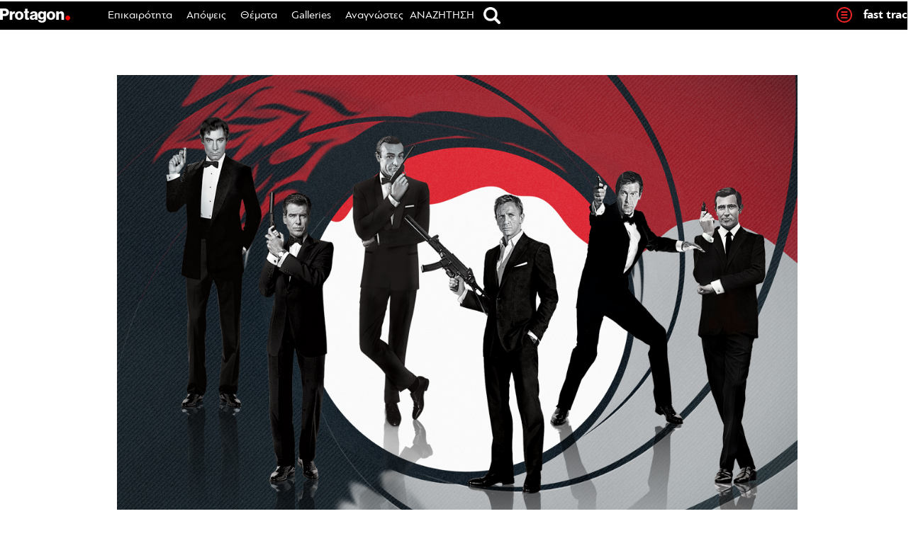

--- FILE ---
content_type: text/html; charset=UTF-8
request_url: https://www.protagon.gr/themata/praktwr-007-oi-kalyteres-kai-xeiroteres-tainies-tou-44341676671
body_size: 86176
content:
<!DOCTYPE html>
<html lang="el">
<head>
	<meta charset="UTF-8">
	<meta name="viewport" content="width=device-width, initial-scale=1">
	<meta property="fb:pages" content="192906947432657" />
			<link rel="shortcut icon" href="https://www.protagon.gr/wp-content/themes/protagon.grv2/favicon.ico" />
	<link rel="stylesheet" type="text/css" href="https://www.protagon.gr/wp-content/themes/protagon.grv2/common/css/homegape.css" />
	<link rel="stylesheet" type="text/css" href="https://www.protagon.gr/wp-content/themes/protagon.grv2/common/css/micro.css" />
	<link rel="stylesheet" type="text/css" href="https://www.protagon.gr/wp-content/themes/protagon.grv2/common/css/jquery.bxslider.css" />

	<script type="text/javascript" src="https://www.protagon.gr/wp-content/themes/protagon.grv2/common/js/jquery.min.js"></script>
	<script type="text/javascript" src="https://www.protagon.gr/wp-content/themes/protagon.grv2/common/js/bxmin.js"></script>
	<script type="text/javascript" src="https://www.protagon.gr/wp-content/themes/protagon.grv2/common/js/protagon.js"></script>
	<script type="text/javascript" src="https://www.protagon.gr/wp-content/themes/protagon.grv2/common/js/stickyfill.min.js" defer="defer"></script>
	<script type="text/javascript" src="https://www.protagon.gr/wp-content/themes/protagon.grv2/common/js/jquery.sidebar.js"></script>
	<script type="text/javascript" src="https://www.protagon.gr/wp-content/themes/protagon.grv2/common/js/sidebar/jquery.sticky.js"></script>

	<script>
		var chromePointerEvents = typeof PointerEvent === 'function';
	</script>


		<meta property="og:title" content="Πράκτωρ 007: οι καλύτερες και χειρότερες ταινίες του | Κική Τριανταφύλλη"/>
		<meta property="og:url" content="https://www.protagon.gr/themata/praktwr-007-oi-kalyteres-kai-xeiroteres-tainies-tou-44341676671" />
		<meta property="og:locale" content="el_GR" />
		<meta property="og:image" content="https://www.protagon.gr/wp-content/uploads/2018/08/JamesBond_007_Protagon-1024x610.jpg"/>
		<meta property="og:site_name" content="Protagon.gr"/>
		<meta property="og:description" content="Μέχρι να μάθουμε με βεβαιότητα ποιος θα είναι ο επόμενος 007 δείτε ποιες είναι οι καλύτερες και ποιες οι χειρότερες ταινίες του Τζέιμς Μποντ και γιατί" />
	
	<meta name='robots' content='index, follow, max-image-preview:large, max-snippet:-1, max-video-preview:-1' />
	<style>img:is([sizes="auto" i], [sizes^="auto," i]) { contain-intrinsic-size: 3000px 1500px }</style>
	
	<!-- This site is optimized with the Yoast SEO plugin v26.3 - https://yoast.com/wordpress/plugins/seo/ -->
	<title>Πράκτωρ 007: οι καλύτερες και χειρότερες ταινίες του | Protagon.gr</title>
	<link rel="canonical" href="https://www.protagon.gr/themata/praktwr-007-oi-kalyteres-kai-xeiroteres-tainies-tou-44341676671" />
	<meta name="twitter:card" content="summary_large_image" />
	<meta name="twitter:title" content="Πράκτωρ 007: οι καλύτερες και χειρότερες ταινίες του | Protagon.gr" />
	<meta name="twitter:description" content="Μέχρι να μάθουμε με βεβαιότητα ποιος θα είναι ο επόμενος 007 δείτε ποιες είναι οι καλύτερες και ποιες οι χειρότερες ταινίες του Τζέιμς Μποντ και γιατί" />
	<meta name="twitter:image" content="https://www.protagon.gr/wp-content/uploads/2018/08/JamesBond_007_Protagon.jpg" />
	<meta name="twitter:creator" content="@protagongr" />
	<meta name="twitter:site" content="@protagongr" />
	<meta name="twitter:label1" content="Συντάχθηκε από" />
	<meta name="twitter:data1" content="Κική Τριανταφύλλη" />
	<meta name="twitter:label2" content="Εκτιμώμενος χρόνος ανάγνωσης" />
	<meta name="twitter:data2" content="1 λεπτό" />
	<script type="application/ld+json" class="yoast-schema-graph">{"@context":"https://schema.org","@graph":[{"@type":"WebPage","@id":"https://www.protagon.gr/themata/praktwr-007-oi-kalyteres-kai-xeiroteres-tainies-tou-44341676671","url":"https://www.protagon.gr/themata/praktwr-007-oi-kalyteres-kai-xeiroteres-tainies-tou-44341676671","name":"Πράκτωρ 007: οι καλύτερες και χειρότερες ταινίες του | Protagon.gr","isPartOf":{"@id":"https://www.protagon.gr/#website"},"primaryImageOfPage":{"@id":"https://www.protagon.gr/themata/praktwr-007-oi-kalyteres-kai-xeiroteres-tainies-tou-44341676671#primaryimage"},"image":{"@id":"https://www.protagon.gr/themata/praktwr-007-oi-kalyteres-kai-xeiroteres-tainies-tou-44341676671#primaryimage"},"thumbnailUrl":"https://www.protagon.gr/wp-content/uploads/2018/08/JamesBond_007_Protagon.jpg","datePublished":"2018-09-01T21:20:58+00:00","dateModified":"2019-08-30T09:29:37+00:00","author":{"@id":"https://www.protagon.gr/#/schema/person/c600736d9a36086651270a37e903f392"},"breadcrumb":{"@id":"https://www.protagon.gr/themata/praktwr-007-oi-kalyteres-kai-xeiroteres-tainies-tou-44341676671#breadcrumb"},"inLanguage":"el","potentialAction":[{"@type":"ReadAction","target":["https://www.protagon.gr/themata/praktwr-007-oi-kalyteres-kai-xeiroteres-tainies-tou-44341676671"]}]},{"@type":"ImageObject","inLanguage":"el","@id":"https://www.protagon.gr/themata/praktwr-007-oi-kalyteres-kai-xeiroteres-tainies-tou-44341676671#primaryimage","url":"https://www.protagon.gr/wp-content/uploads/2018/08/JamesBond_007_Protagon.jpg","contentUrl":"https://www.protagon.gr/wp-content/uploads/2018/08/JamesBond_007_Protagon.jpg","width":1290,"height":768},{"@type":"BreadcrumbList","@id":"https://www.protagon.gr/themata/praktwr-007-oi-kalyteres-kai-xeiroteres-tainies-tou-44341676671#breadcrumb","itemListElement":[{"@type":"ListItem","position":1,"name":"Home","item":"https://www.protagon.gr/"},{"@type":"ListItem","position":2,"name":"Πράκτωρ 007: οι καλύτερες και χειρότερες ταινίες του"}]},{"@type":"WebSite","@id":"https://www.protagon.gr/#website","url":"https://www.protagon.gr/","name":"Protagon.gr","description":"Ιστορίες για να σκεφτόμαστε διαφορετικά.","potentialAction":[{"@type":"SearchAction","target":{"@type":"EntryPoint","urlTemplate":"https://www.protagon.gr/?s={search_term_string}"},"query-input":{"@type":"PropertyValueSpecification","valueRequired":true,"valueName":"search_term_string"}}],"inLanguage":"el"},{"@type":"Person","@id":"https://www.protagon.gr/#/schema/person/c600736d9a36086651270a37e903f392","name":"Κική Τριανταφύλλη","image":{"@type":"ImageObject","inLanguage":"el","@id":"https://www.protagon.gr/#/schema/person/image/","url":"https://www.protagon.gr/wp-content/uploads/2015/12/KIKHweb.jpg","contentUrl":"https://www.protagon.gr/wp-content/uploads/2015/12/KIKHweb.jpg","caption":"Κική Τριανταφύλλη"},"url":"https://www.protagon.gr/author/kiki-triantafylli"}]}</script>
	<!-- / Yoast SEO plugin. -->


<link rel="alternate" type="application/rss+xml" title="Ροή RSS &raquo; Protagon.gr" href="https://www.protagon.gr/feed" />
<!-- www.protagon.gr is managing ads with Advanced Ads 2.0.13 – https://wpadvancedads.com/ --><script id="prota-ready">
			window.advanced_ads_ready=function(e,a){a=a||"complete";var d=function(e){return"interactive"===a?"loading"!==e:"complete"===e};d(document.readyState)?e():document.addEventListener("readystatechange",(function(a){d(a.target.readyState)&&e()}),{once:"interactive"===a})},window.advanced_ads_ready_queue=window.advanced_ads_ready_queue||[];		</script>
		<link rel='stylesheet' id='wp-block-library-css' href='https://www.protagon.gr/wp-includes/css/dist/block-library/style.min.css?ver=20160530' type='text/css' media='all' />
<style id='classic-theme-styles-inline-css' type='text/css'>
/*! This file is auto-generated */
.wp-block-button__link{color:#fff;background-color:#32373c;border-radius:9999px;box-shadow:none;text-decoration:none;padding:calc(.667em + 2px) calc(1.333em + 2px);font-size:1.125em}.wp-block-file__button{background:#32373c;color:#fff;text-decoration:none}
</style>
<style id='global-styles-inline-css' type='text/css'>
:root{--wp--preset--aspect-ratio--square: 1;--wp--preset--aspect-ratio--4-3: 4/3;--wp--preset--aspect-ratio--3-4: 3/4;--wp--preset--aspect-ratio--3-2: 3/2;--wp--preset--aspect-ratio--2-3: 2/3;--wp--preset--aspect-ratio--16-9: 16/9;--wp--preset--aspect-ratio--9-16: 9/16;--wp--preset--color--black: #000000;--wp--preset--color--cyan-bluish-gray: #abb8c3;--wp--preset--color--white: #ffffff;--wp--preset--color--pale-pink: #f78da7;--wp--preset--color--vivid-red: #cf2e2e;--wp--preset--color--luminous-vivid-orange: #ff6900;--wp--preset--color--luminous-vivid-amber: #fcb900;--wp--preset--color--light-green-cyan: #7bdcb5;--wp--preset--color--vivid-green-cyan: #00d084;--wp--preset--color--pale-cyan-blue: #8ed1fc;--wp--preset--color--vivid-cyan-blue: #0693e3;--wp--preset--color--vivid-purple: #9b51e0;--wp--preset--gradient--vivid-cyan-blue-to-vivid-purple: linear-gradient(135deg,rgba(6,147,227,1) 0%,rgb(155,81,224) 100%);--wp--preset--gradient--light-green-cyan-to-vivid-green-cyan: linear-gradient(135deg,rgb(122,220,180) 0%,rgb(0,208,130) 100%);--wp--preset--gradient--luminous-vivid-amber-to-luminous-vivid-orange: linear-gradient(135deg,rgba(252,185,0,1) 0%,rgba(255,105,0,1) 100%);--wp--preset--gradient--luminous-vivid-orange-to-vivid-red: linear-gradient(135deg,rgba(255,105,0,1) 0%,rgb(207,46,46) 100%);--wp--preset--gradient--very-light-gray-to-cyan-bluish-gray: linear-gradient(135deg,rgb(238,238,238) 0%,rgb(169,184,195) 100%);--wp--preset--gradient--cool-to-warm-spectrum: linear-gradient(135deg,rgb(74,234,220) 0%,rgb(151,120,209) 20%,rgb(207,42,186) 40%,rgb(238,44,130) 60%,rgb(251,105,98) 80%,rgb(254,248,76) 100%);--wp--preset--gradient--blush-light-purple: linear-gradient(135deg,rgb(255,206,236) 0%,rgb(152,150,240) 100%);--wp--preset--gradient--blush-bordeaux: linear-gradient(135deg,rgb(254,205,165) 0%,rgb(254,45,45) 50%,rgb(107,0,62) 100%);--wp--preset--gradient--luminous-dusk: linear-gradient(135deg,rgb(255,203,112) 0%,rgb(199,81,192) 50%,rgb(65,88,208) 100%);--wp--preset--gradient--pale-ocean: linear-gradient(135deg,rgb(255,245,203) 0%,rgb(182,227,212) 50%,rgb(51,167,181) 100%);--wp--preset--gradient--electric-grass: linear-gradient(135deg,rgb(202,248,128) 0%,rgb(113,206,126) 100%);--wp--preset--gradient--midnight: linear-gradient(135deg,rgb(2,3,129) 0%,rgb(40,116,252) 100%);--wp--preset--font-size--small: 13px;--wp--preset--font-size--medium: 20px;--wp--preset--font-size--large: 36px;--wp--preset--font-size--x-large: 42px;--wp--preset--spacing--20: 0.44rem;--wp--preset--spacing--30: 0.67rem;--wp--preset--spacing--40: 1rem;--wp--preset--spacing--50: 1.5rem;--wp--preset--spacing--60: 2.25rem;--wp--preset--spacing--70: 3.38rem;--wp--preset--spacing--80: 5.06rem;--wp--preset--shadow--natural: 6px 6px 9px rgba(0, 0, 0, 0.2);--wp--preset--shadow--deep: 12px 12px 50px rgba(0, 0, 0, 0.4);--wp--preset--shadow--sharp: 6px 6px 0px rgba(0, 0, 0, 0.2);--wp--preset--shadow--outlined: 6px 6px 0px -3px rgba(255, 255, 255, 1), 6px 6px rgba(0, 0, 0, 1);--wp--preset--shadow--crisp: 6px 6px 0px rgba(0, 0, 0, 1);}:where(.is-layout-flex){gap: 0.5em;}:where(.is-layout-grid){gap: 0.5em;}body .is-layout-flex{display: flex;}.is-layout-flex{flex-wrap: wrap;align-items: center;}.is-layout-flex > :is(*, div){margin: 0;}body .is-layout-grid{display: grid;}.is-layout-grid > :is(*, div){margin: 0;}:where(.wp-block-columns.is-layout-flex){gap: 2em;}:where(.wp-block-columns.is-layout-grid){gap: 2em;}:where(.wp-block-post-template.is-layout-flex){gap: 1.25em;}:where(.wp-block-post-template.is-layout-grid){gap: 1.25em;}.has-black-color{color: var(--wp--preset--color--black) !important;}.has-cyan-bluish-gray-color{color: var(--wp--preset--color--cyan-bluish-gray) !important;}.has-white-color{color: var(--wp--preset--color--white) !important;}.has-pale-pink-color{color: var(--wp--preset--color--pale-pink) !important;}.has-vivid-red-color{color: var(--wp--preset--color--vivid-red) !important;}.has-luminous-vivid-orange-color{color: var(--wp--preset--color--luminous-vivid-orange) !important;}.has-luminous-vivid-amber-color{color: var(--wp--preset--color--luminous-vivid-amber) !important;}.has-light-green-cyan-color{color: var(--wp--preset--color--light-green-cyan) !important;}.has-vivid-green-cyan-color{color: var(--wp--preset--color--vivid-green-cyan) !important;}.has-pale-cyan-blue-color{color: var(--wp--preset--color--pale-cyan-blue) !important;}.has-vivid-cyan-blue-color{color: var(--wp--preset--color--vivid-cyan-blue) !important;}.has-vivid-purple-color{color: var(--wp--preset--color--vivid-purple) !important;}.has-black-background-color{background-color: var(--wp--preset--color--black) !important;}.has-cyan-bluish-gray-background-color{background-color: var(--wp--preset--color--cyan-bluish-gray) !important;}.has-white-background-color{background-color: var(--wp--preset--color--white) !important;}.has-pale-pink-background-color{background-color: var(--wp--preset--color--pale-pink) !important;}.has-vivid-red-background-color{background-color: var(--wp--preset--color--vivid-red) !important;}.has-luminous-vivid-orange-background-color{background-color: var(--wp--preset--color--luminous-vivid-orange) !important;}.has-luminous-vivid-amber-background-color{background-color: var(--wp--preset--color--luminous-vivid-amber) !important;}.has-light-green-cyan-background-color{background-color: var(--wp--preset--color--light-green-cyan) !important;}.has-vivid-green-cyan-background-color{background-color: var(--wp--preset--color--vivid-green-cyan) !important;}.has-pale-cyan-blue-background-color{background-color: var(--wp--preset--color--pale-cyan-blue) !important;}.has-vivid-cyan-blue-background-color{background-color: var(--wp--preset--color--vivid-cyan-blue) !important;}.has-vivid-purple-background-color{background-color: var(--wp--preset--color--vivid-purple) !important;}.has-black-border-color{border-color: var(--wp--preset--color--black) !important;}.has-cyan-bluish-gray-border-color{border-color: var(--wp--preset--color--cyan-bluish-gray) !important;}.has-white-border-color{border-color: var(--wp--preset--color--white) !important;}.has-pale-pink-border-color{border-color: var(--wp--preset--color--pale-pink) !important;}.has-vivid-red-border-color{border-color: var(--wp--preset--color--vivid-red) !important;}.has-luminous-vivid-orange-border-color{border-color: var(--wp--preset--color--luminous-vivid-orange) !important;}.has-luminous-vivid-amber-border-color{border-color: var(--wp--preset--color--luminous-vivid-amber) !important;}.has-light-green-cyan-border-color{border-color: var(--wp--preset--color--light-green-cyan) !important;}.has-vivid-green-cyan-border-color{border-color: var(--wp--preset--color--vivid-green-cyan) !important;}.has-pale-cyan-blue-border-color{border-color: var(--wp--preset--color--pale-cyan-blue) !important;}.has-vivid-cyan-blue-border-color{border-color: var(--wp--preset--color--vivid-cyan-blue) !important;}.has-vivid-purple-border-color{border-color: var(--wp--preset--color--vivid-purple) !important;}.has-vivid-cyan-blue-to-vivid-purple-gradient-background{background: var(--wp--preset--gradient--vivid-cyan-blue-to-vivid-purple) !important;}.has-light-green-cyan-to-vivid-green-cyan-gradient-background{background: var(--wp--preset--gradient--light-green-cyan-to-vivid-green-cyan) !important;}.has-luminous-vivid-amber-to-luminous-vivid-orange-gradient-background{background: var(--wp--preset--gradient--luminous-vivid-amber-to-luminous-vivid-orange) !important;}.has-luminous-vivid-orange-to-vivid-red-gradient-background{background: var(--wp--preset--gradient--luminous-vivid-orange-to-vivid-red) !important;}.has-very-light-gray-to-cyan-bluish-gray-gradient-background{background: var(--wp--preset--gradient--very-light-gray-to-cyan-bluish-gray) !important;}.has-cool-to-warm-spectrum-gradient-background{background: var(--wp--preset--gradient--cool-to-warm-spectrum) !important;}.has-blush-light-purple-gradient-background{background: var(--wp--preset--gradient--blush-light-purple) !important;}.has-blush-bordeaux-gradient-background{background: var(--wp--preset--gradient--blush-bordeaux) !important;}.has-luminous-dusk-gradient-background{background: var(--wp--preset--gradient--luminous-dusk) !important;}.has-pale-ocean-gradient-background{background: var(--wp--preset--gradient--pale-ocean) !important;}.has-electric-grass-gradient-background{background: var(--wp--preset--gradient--electric-grass) !important;}.has-midnight-gradient-background{background: var(--wp--preset--gradient--midnight) !important;}.has-small-font-size{font-size: var(--wp--preset--font-size--small) !important;}.has-medium-font-size{font-size: var(--wp--preset--font-size--medium) !important;}.has-large-font-size{font-size: var(--wp--preset--font-size--large) !important;}.has-x-large-font-size{font-size: var(--wp--preset--font-size--x-large) !important;}
:where(.wp-block-post-template.is-layout-flex){gap: 1.25em;}:where(.wp-block-post-template.is-layout-grid){gap: 1.25em;}
:where(.wp-block-columns.is-layout-flex){gap: 2em;}:where(.wp-block-columns.is-layout-grid){gap: 2em;}
:root :where(.wp-block-pullquote){font-size: 1.5em;line-height: 1.6;}
</style>
<link rel='stylesheet' id='contact-form-7-css' href='https://www.protagon.gr/wp-content/plugins/contact-form-7/includes/css/styles.css?ver=6.1.3' type='text/css' media='all' />
<link rel='stylesheet' id='wpcp-slick-css' href='https://www.protagon.gr/wp-content/plugins/wp-carousel-pro/public/css/slick.min.css?ver=3.0.5' type='text/css' media='all' />
<link rel='stylesheet' id='wpcp-bx-slider-css-css' href='https://www.protagon.gr/wp-content/plugins/wp-carousel-pro/public/css/jquery.bxslider.min.css?ver=3.0.5' type='text/css' media='all' />
<link rel='stylesheet' id='wp-carousel-pro-fontawesome-css' href='https://www.protagon.gr/wp-content/plugins/wp-carousel-pro/public/css/font-awesome.min.css?ver=3.0.5' type='text/css' media='all' />
<link rel='stylesheet' id='wpcp-magnific-popup-css' href='https://www.protagon.gr/wp-content/plugins/wp-carousel-pro/public/css/magnific-popup.min.css?ver=3.0.5' type='text/css' media='all' />
<link rel='stylesheet' id='wp-carousel-pro-css' href='https://www.protagon.gr/wp-content/plugins/wp-carousel-pro/public/css/wp-carousel-pro-public.min.css?ver=3.0.5' type='text/css' media='all' />
<link rel='stylesheet' id='protagon-style-css' href='https://www.protagon.gr/wp-content/themes/protagon.grv2/style.css?ver=20160530' type='text/css' media='all' />
<link rel='stylesheet' id='ipad-css' href='https://www.protagon.gr/wp-content/themes/protagon.grv2/common/css/ipad.css?ver=20160530' type='text/css' media='all' />
<link rel='stylesheet' id='stab-css' href='https://www.protagon.gr/wp-content/themes/protagon.grv2/common/css/stab.css?ver=20160530' type='text/css' media='all' />
<link rel='stylesheet' id='fancybox-css' href='https://www.protagon.gr/wp-content/plugins/easy-fancybox/fancybox/1.5.4/jquery.fancybox.min.css?ver=20160530' type='text/css' media='screen' />
<link rel='stylesheet' id='custom-style-css' href='https://www.protagon.gr/wp-content/plugins/padp/css/padp.css?ver=20181019' type='text/css' media='all' />
<script type="text/javascript" src="https://www.protagon.gr/wp-includes/js/jquery/jquery.min.js?ver=3.7.1" id="jquery-core-js"></script>
<script type="text/javascript" src="https://www.protagon.gr/wp-includes/js/jquery/jquery-migrate.min.js?ver=3.4.1" id="jquery-migrate-js"></script>
<script type="text/javascript" src="https://www.protagon.gr/wp-content/plugins/padp/js/padp.js?ver=201811071" id="custom-script-js"></script>
<script type="text/javascript" src="https://www.protagon.gr/wp-content/plugins/padp/js/jquery.dfp.min.js?ver=6.8.3" id="padp-dfp-library-js"></script>
<script type="text/javascript" src="https://www.protagon.gr/wp-content/themes/protagon.grv2/js/scrollto.js?ver=6.8.3" id="scrollto-js"></script>
<script type="text/javascript" id="advanced-ads-advanced-js-js-extra">
/* <![CDATA[ */
var advads_options = {"blog_id":"1","privacy":{"enabled":true,"custom-cookie-name":"","custom-cookie-value":"","consent-method":"iab_tcf_20","state":"unknown"}};
/* ]]> */
</script>
<script type="text/javascript" src="https://www.protagon.gr/wp-content/plugins/advanced-ads/public/assets/js/advanced.min.js?ver=2.0.13" id="advanced-ads-advanced-js-js"></script>
<link rel="https://api.w.org/" href="https://www.protagon.gr/wp-json/" /><link rel="alternate" title="JSON" type="application/json" href="https://www.protagon.gr/wp-json/wp/v2/posts/44341676671" /><link rel="EditURI" type="application/rsd+xml" title="RSD" href="https://www.protagon.gr/xmlrpc.php?rsd" />
<link rel='shortlink' href='https://www.protagon.gr/?p=44341676671' />
<link rel="alternate" title="oEmbed (JSON)" type="application/json+oembed" href="https://www.protagon.gr/wp-json/oembed/1.0/embed?url=https%3A%2F%2Fwww.protagon.gr%2Fthemata%2Fpraktwr-007-oi-kalyteres-kai-xeiroteres-tainies-tou-44341676671" />
<link rel="alternate" title="oEmbed (XML)" type="text/xml+oembed" href="https://www.protagon.gr/wp-json/oembed/1.0/embed?url=https%3A%2F%2Fwww.protagon.gr%2Fthemata%2Fpraktwr-007-oi-kalyteres-kai-xeiroteres-tainies-tou-44341676671&#038;format=xml" />
<!-- Start Fluid Video Embeds Style Tag -->
<style type="text/css">
/* Fluid Video Embeds */
.fve-video-wrapper {
    position: relative;
    overflow: hidden;
    height: 0;
    background-color: transparent;
    padding-bottom: 56.25%;
    margin: 0.5em 0;
}
.fve-video-wrapper iframe,
.fve-video-wrapper object,
.fve-video-wrapper embed {
    position: absolute;
    display: block;
    top: 0;
    left: 0;
    width: 100%;
    height: 100%;
}
.fve-video-wrapper a.hyperlink-image {
    position: relative;
    display: none;
}
.fve-video-wrapper a.hyperlink-image img {
    position: relative;
    z-index: 2;
    width: 100%;
}
.fve-video-wrapper a.hyperlink-image .fve-play-button {
    position: absolute;
    left: 35%;
    top: 35%;
    right: 35%;
    bottom: 35%;
    z-index: 3;
    background-color: rgba(40, 40, 40, 0.75);
    background-size: 100% 100%;
    border-radius: 10px;
}
.fve-video-wrapper a.hyperlink-image:hover .fve-play-button {
    background-color: rgba(0, 0, 0, 0.85);
}
</style>
<!-- End Fluid Video Embeds Style Tag -->
<!-- HFCM by 99 Robots - Snippet # 1: Style CSS -->
<style>

.ads-row {
    max-width: 1290px;
    margin: 0 auto;
    display: flex;
    flex-wrap: wrap;
    justify-content: center;
    gap: 29px;
	  padding-bottom: 30px;
}
.ad-item {
    min-width: 300px;
    max-width: 300px;
    flex: 0 0 auto;
    text-align: center;
}


.single-post style, 
.single-post script {
    display: none !important;
}

.share-buttons-bottom > li:nth-child(2)::after {
    content: "X" !important;
}
.share-buttons-bottom > li:nth-child(2) {
    background-color: #6D6E71 !important;
}

.footer2 {
	border-bottom: 1px solid #898987;
}
.footer3 {
	display: flex;
	flex-direction: row;
	justify-content: center;
	align-items: center;
	padding: 10px 0;
}
@media (max-width: 520px) {
	.footer3 {
		padding: 20px 0 40px;
	}
}
.footer3 .mht-logo {
	margin-right: 12px;
}
.footer3 .mht-logo img {
	max-height: 48px;
	display: block;
}
.footer3 .mht-text {
	padding: 3px 0 0 0;
}
.footer3 .mht-text p {
	line-height: 16px;
	font-size: 12px;
	margin: 0px;
}

.page-id-44341157781 .site-main {
	width: 63%;
	margin: 0 auto;
}
@media (min-width: 900px) {
	ul#footer_menu li:last-child {
		width: 100%;
		text-align: center !important;
	}
}

.ozystyle li {
	margin-bottom: 290px !important;
}
.featured-adv {
	position: absolute;
	bottom: -290px;
	z-index: 99999;
	width: 100%;
	margin-bottom: 20px;
}

.post-bottom-ads {
	display: flex;
	flex-direction: row;
	flex-flow: wrap;
	justify-content: space-between;
}
.post-bottom-ads .ads-col1 {

}
.post-bottom-ads .ads-col2 {
	display: flex;
	flex-direction: column;
	margin: 0 auto;
}
.post-bottom-ads .ads-col3 {
	width: 100%;
	background: #f1f1f1;
	margin: 0 auto;
}

@media (max-width: 767px) {
	.post-bottom-ads {
		flex-direction: column;
	}
	.post-bottom-ads .ads-col1 {
		margin-right: 0px;
	}
}


/* tablet single post content */
@media (min-width: 768px) and (max-width: 1050px) {
	.single-content-table .content_space p {
	    font-size: 20px;
	    line-height: 28px;
	}
}

/* single post - diavaste akomi - 4 articles on mobile */
@media (max-width: 767px) {
	.ozystyle li.s_related_4, .ozystyle li:nth-child(4), 
	.ozystyle li.s_related_3, .ozystyle li:nth-child(3) {
		display: inline-block !important;
		margin: 3.5% 3.5% 290px 1.5% !important;
	}
}


@media (max-width: 767px) {
	.border-bottom-box {
		display: block;
	}
	.viniete-box {
		padding-bottom: 40px;
	}
	.border-bottom-box {
		position: relative;
		bottom: 30px;
		width: 100%;
		left: unset;
	}
}

@media (min-width: 1024px) {
	.issuesand h1 a {
		font-size: 32px !important;
	}
}

/* selida epikoinwnias - table me dieuthynsh */
@media (max-width: 768px) {
	.identity .uper_table {
		display: block !important;
	}
	.identity .uper_table tr {
		display: flex;
		justify-content: space-between;
		flex-wrap: wrap;
	}
	.identity .uper_table tr td:nth-child(2) {
  		padding-left: 0px;
	}
	.identity .uper_table tr td:first-child {
  		width: 100%;
	}
	.identity .uper_table tr td:not(:first-child) {
		flex: 1;
	}
}

@media (min-width: 431px) and (max-width: 500px) {
	.identity .uper_table tr td span {
		font-size: 14px;
		line-height: 16px;
	}
	.identity .uper_table td {
		padding-left: 10px;
	}
}
@media (max-width: 430px) {
	.identity .uper_table tr td span {
		font-size: 13px;
		line-height: 15px;
	}
}
@media (max-width: 380px) {
	.identity .uper_table td {
		padding-left: 5px;
	}
}



/* blockquote */
@media (min-width: 1051px) {
	.single .mastersingle blockquote p {
	    font-size: 24px!important;
	    line-height: 32px!important;
	}
}

/* single post mobile */
@media (max-width: 767px) {
	.mastersingle .content_space p {
	    font-size: 22px;
	    line-height: 30px;
	}
}



/* fb like button widget */
.flikeli {
	vertical-align: middle;
}
.flikeli .fb-like.fb_iframe_widget > span,
.flikeli .fb-like.fb_iframe_widget > span > iframe {
	width: 125px !important;
}
@media (max-width: 767px) {
	.flikeli {
		margin: 3px 2px 0 5px;
	}
}
@media (min-width: 768px) and (max-width: 1050px) {
	.flikeli {
		margin: -5px 10px 0;
	}
}
@media (min-width: 1051px) {
	.flikeli {
		margin: -15px 45px 0;
	}
}
@media (max-width: 767px) {
	.fshare-buttons li {
	    display: block !important;
	}
	.flikeli {
	    transform: none;
	}
	.gallery-meta .fline {
		display: none !important;
	}
	.gallery-meta .flikeli {
		vertical-align: middle;
	}
	.gallery-meta .share_counter,
	.gallery-meta .share_txt {
		display: none;
	}
	.postdategallery.uppercase {
		padding-top: 2px;
	}
}

/* sticky social */
.authorbox.biggerauthor {
	width: auto;
}
@media (max-width: 1050px) {
	.authorbox .biggerauthor .social_share_pg {
		right: unset;
		left: 60%;
	}
}
@media (max-width: 767px) {
	.authorbox.biggerauthor #stickysocial {
		width: auto;
	}
}


/* category ajax read more button */
@media (max-width: 767px) {
	.category #byscripts_ajax_posts_loader_trigger {
		text-align: center;
	}
}


/* sidebar ads */
#rightsidebar .textpager_sidebar {
margin-top: 30px !important;
}

/* home slider title hover on mobile */
@media (max-width: 767px) {
	.main_hero_story h1 a:hover {
		color: #000;
	}
}

/* single post adman ad margin bottom */
.single-post .adman_root {
	margin-bottom: 20px;
}

/* single post image credicts */
.title-caption-row .image_credits,
.title-caption-row .image_credits .lezany,
.title-caption-row .image_credits .cc_cc {
    font-weight: 400 !important;
}
.title-caption-row .image_credits .lezany {
    font-family: pfbaguesanspro, sans-serif;
}

/* image element - zoom image on moblile */
@media(max-width: 767px) {
	.home #post-2481 .tr-fullwidh-re {
		padding: 0px;
	}
	.home #post-2481 .tr-hide .pabs {
		background-size: cover;
		width: 110%;
		height: 100%;
	}
	.home #post-2481 .tr-fullwidh-re .protagongrid .tablerown.fullwidthn.fullheightn .tr-hide {
		height: 180px;
		margin-bottom: 30px;
	}
}

/* hide old protagon briefs */
#post-44341243600  .entry-content,
#post-44341240555 .entry-content {
	display: none !important;
}

/* sports hide letter */
#post-44341591910 .entry-content > p {
	display: none;
}

/* fix micro_tiles Microsoft windows desktop magnified elements */
@media (min-width: 1050px) {

	.micro_tiles_grid_no_5_00 .micro_tiles,
	.micro_tiles_grid_no_6 .micro_tiles,
	.micro_tiles_grid_no_6b .micro_tiles,
	.micro_tiles_grid_no_7 .micro_tiles,
	.micro_tiles_grid_no_7a .micro_tiles {
    	display: block;
	}
	.bigstoriesn .micro_tiles .bs_3 {
		width: 298px;
	}

}

/* monothematika magazine_li_table font size */
@media(min-width: 1050px) {
    .magazine_li_table.prosopaelement .magazinetitle.prosopa_title a {
        font-size: 35px !important;
        line-height: 38px !important;
    }
}
@media(min-width: 768px) and (max-width: 1050px) {
    .magazine_li_table.prosopaelement .magazinetitle.prosopa_title a {
        font-size: 28px !important;
        line-height: 31px !important;
    }
}
/* */

/* Back to top */
#back-top {
    bottom: 50px;
}

/* single post ads */
.no-ipad-inside {
	display: none;
}

.mastersingle .right-single-column .textpager_sidebar {
    padding: 0px 0 25px;
}

/* fast track */
.fast-track-posts li:nth-child(8n+8) {
	display: none !important;
}

/* infinite loading */
#main article:nth-child(6) .chosen-posts-container {
	padding-bottom: 40px;
	margin-bottom: 60px;
}

/* g_home_mobile1 */
@media (max-width: 767px) {
    .home .verticallargepg,
        #div-gpt-ad-1527847608953-0 {
        display: none;
    }
}

@media (min-width: 768px) and (max-width: 1050px) {
    .prt-billboard970x250 {
        width: 100%;
        margin: 0 auto;
    }
}

#div-gpt-ad-1538073601524-0 {
    text-align: center;
}

/* art modules */
@media (max-width: 767px) {
    .art .micro_tiles_grid_no_2 .micro_tiles .tilesduo_2,
    .art .micro_tiles_grid_no_2 .micro_tiles .tilesduo_3  {
        display: flex !important;
        padding: 10px 0;
    }

    .micro_tiles_grid_no_12_1 .micro_tiles li:nth-child(n+2):nth-child(-n+3) {
	   display: flex;
    }
    .micro_tiles_grid_no_12_1 .micro_tiles li:nth-child(n+2):nth-child(-n+3) .opinion_home_image,
    .micro_tiles_grid_no_2 .micro_tiles li:nth-child(n+2):nth-child(-n+3) .opinion_home_image {
        display: block !important;
        width: 100px !important;
        height: 70px !important;
        min-height: unset !important;
        overflow: visible !important;
    }
    .micro_tiles_grid_no_12_1 .micro_tiles li:nth-child(n+2):nth-child(-n+3) .opinion_home_image .opinion_image_bg,
    .micro_tiles_grid_no_2 .micro_tiles li:nth-child(n+2):nth-child(-n+3) .opinion_home_image .opinion_image_bg {
        width: 100px !important;
        height: 70px !important;
        min-width: unset !important;
        min-height: unset !important;
    }
    .micro_tiles_grid_no_12_1 .micro_tiles li:nth-child(n+2):nth-child(-n+3),
    .micro_tiles_grid_no_2 .micro_tiles li:nth-child(n+2):nth-child(-n+3) {
        min-height: unset !important;
    }
    .micro_tiles_grid_no_12_1 .micro_tiles li:nth-child(n+2):nth-child(-n+3) .grid_art_01_sand,
    .micro_tiles_grid_no_2 .micro_tiles li:nth-child(n+2):nth-child(-n+3) .grid_art_01_sand {
        padding: 0px 10px;
    }
}


/* fast track */
.ginger_container.top {
    bottom: 0 !important;
    top: unset !important;
}
.ginger_banner.ginger_container.dark {
    background-color: rgba(238, 238, 238, .86) !important;
}

@media screen and (min-width: 1051px) {
    .topheader .mini-protagon-brief {
        width: 110px !important;
    }
}

/* search */
@media screen and (min-width: 1051px) {
    .topheader .pgsearch::before {

    }
}

/* home opinios mobile photo size */
@media (max-width: 767px) {
    .home_opinions .opinion_home_image {
        width: 150px;
        height: 105px;
    }
    .slides.slides_part1 .protagon_opinions .opinion_image_bg,
    .slides.slides_part2 .protagon_opinions .opinion_image_bg,
    .only_show_on_mobile .new_opinions .opinion_image_bg {
        width: 150px;
        height: 105px;
    }
    .opinion_sand .absolutebottom {
        position: relative;
        bottom: unset !important;
    }
    .opinion_sand a strong {
        min-height: unset !important;
    }
}

/* home page slider mobile height */
@media (max-width: 767px) {
    .bigstory_protagon {
	   height: 299px !important;
    }
    .dots_thumb {
        top: 250px;
    }
    .bx-wrapper .main_sand {
        padding-top: 308px;
    }
}
</style>
<!-- /end HFCM by 99 Robots -->
<!-- HFCM by 99 Robots - Snippet # 3: iPad Pro CSS -->
<style>
@media (min-width: 768px) and (max-width: 1050px) {

/* KOSMOS */
.micro_tiles_grid_no_8 .noeight_1, 
.micro_tiles_grid_no_8 .noeight_2, 
.micro_tiles_grid_no_8 .noeight_3,
.micro_tiles_grid_no_8 .noeight_4, 
.micro_tiles_grid_no_8 .noeight_5  {
    width: 31.5%;
}

.micro_tiles_grid_no_8 li.noeight_4 {
    left: 33.5%;
}

.micro_tiles_grid_no_8 .micro_tiles li:nth-child(5) {
    right: 2%;
}

/* EPIKAIROTHTA */
.micro_tiles_grid_no_vavrant .mt_vavrant_3.tablet_only .opinion_image_bg {
    width: 100% !important;
}

/* ELEMENT 2 THEMATA */
.opinion_li_table .opinion_home_image {
    height: 280px;
    max-height: 280px;
    min-height: 280px;
}
.opinion_home_image .opinion_image_bg {
    height: 280px;
}
.opinion_li_table {
    max-height: 490px;
    height: 490px;
}
.opinion_sand {
    top: 280px;
}

/* ELEMENT MONOTHEMATIKO */
.prosopaelement .theissueimage {
    height: 560px!important;
}
.prosopaelement .theissueimage .opinion_image_bg {
    height: 560px!important;
}

}
</style>
<!-- /end HFCM by 99 Robots -->
<!-- HFCM by 99 Robots - Snippet # 4: Skin CSS -->
<style>
#adman-skin {
margin-top: 40px !important;
}
div#adman-skin { display: block !important; }
</style>
<!-- /end HFCM by 99 Robots -->
<!-- HFCM by 99 Robots - Snippet # 7: Comments -->
<style>

.comments-button .tooltiptext {
  display: none;
}

@media (max-width: 767px) {
.article-socials .share-buttons-bottom .comments-disable .comment-f-count {
    top: 6px !important;
}
}
@media (min-width: 768px) {
.article-socials .share-buttons-bottom .comments-disable .comment-f-count {
    top: 3px !important;
}
}

.comments-disable {
  position: relative;
}

.comments-disable .tooltiptext {
  visibility: hidden;
  width: 240px;
  background-color: #555;
  color: #fff;
  text-align: center;
  border-radius: 6px;
  padding: 5px;
  position: absolute;
  z-index: 1;
  bottom: 125%;
  left: 50%;
  margin-left: -120px;
  opacity: 0;
  transition: opacity 0.3s;
}

.comments-disable .tooltiptext::after {
  content: "";
  position: absolute;
  top: 100%;
  left: 50%;
  margin-left: -5px;
  border-width: 5px;
  border-style: solid;
  border-color: #555 transparent transparent transparent;
}

.comments-disable:hover .tooltiptext {
  visibility: visible;
  opacity: 1;
}
</style>
<!-- /end HFCM by 99 Robots -->
<!-- HFCM by 99 Robots - Snippet # 9: Quantcast TCF v2.0 -->
<!-- InMobi Choice. Consent Manager Tag v3.0 (for TCF 2.2) -->
<script type="text/javascript" async=true>
(function() {
  var host = window.location.hostname;
  var element = document.createElement('script');
  var firstScript = document.getElementsByTagName('script')[0];
  var url = 'https://cmp.inmobi.com'
    .concat('/choice/', 'kFr6awDH6pNn3', '/', host, '/choice.js?tag_version=V3');
  var uspTries = 0;
  var uspTriesLimit = 3;
  element.async = true;
  element.type = 'text/javascript';
  element.src = url;

  firstScript.parentNode.insertBefore(element, firstScript);

  function makeStub() {
    var TCF_LOCATOR_NAME = '__tcfapiLocator';
    var queue = [];
    var win = window;
    var cmpFrame;

    function addFrame() {
      var doc = win.document;
      var otherCMP = !!(win.frames[TCF_LOCATOR_NAME]);

      if (!otherCMP) {
        if (doc.body) {
          var iframe = doc.createElement('iframe');

          iframe.style.cssText = 'display:none';
          iframe.name = TCF_LOCATOR_NAME;
          doc.body.appendChild(iframe);
        } else {
          setTimeout(addFrame, 5);
        }
      }
      return !otherCMP;
    }

    function tcfAPIHandler() {
      var gdprApplies;
      var args = arguments;

      if (!args.length) {
        return queue;
      } else if (args[0] === 'setGdprApplies') {
        if (
          args.length > 3 &&
          args[2] === 2 &&
          typeof args[3] === 'boolean'
        ) {
          gdprApplies = args[3];
          if (typeof args[2] === 'function') {
            args[2]('set', true);
          }
        }
      } else if (args[0] === 'ping') {
        var retr = {
          gdprApplies: gdprApplies,
          cmpLoaded: false,
          cmpStatus: 'stub'
        };

        if (typeof args[2] === 'function') {
          args[2](retr);
        }
      } else {
        if(args[0] === 'init' && typeof args[3] === 'object') {
          args[3] = Object.assign(args[3], { tag_version: 'V3' });
        }
        queue.push(args);
      }
    }

    function postMessageEventHandler(event) {
      var msgIsString = typeof event.data === 'string';
      var json = {};

      try {
        if (msgIsString) {
          json = JSON.parse(event.data);
        } else {
          json = event.data;
        }
      } catch (ignore) {}

      var payload = json.__tcfapiCall;

      if (payload) {
        window.__tcfapi(
          payload.command,
          payload.version,
          function(retValue, success) {
            var returnMsg = {
              __tcfapiReturn: {
                returnValue: retValue,
                success: success,
                callId: payload.callId
              }
            };
            if (msgIsString) {
              returnMsg = JSON.stringify(returnMsg);
            }
            if (event && event.source && event.source.postMessage) {
              event.source.postMessage(returnMsg, '*');
            }
          },
          payload.parameter
        );
      }
    }

    while (win) {
      try {
        if (win.frames[TCF_LOCATOR_NAME]) {
          cmpFrame = win;
          break;
        }
      } catch (ignore) {}

      if (win === window.top) {
        break;
      }
      win = win.parent;
    }
    if (!cmpFrame) {
      addFrame();
      win.__tcfapi = tcfAPIHandler;
      win.addEventListener('message', postMessageEventHandler, false);
    }
  };

  makeStub();

  function makeGppStub() {
    const CMP_ID = 10;
    const SUPPORTED_APIS = [
      '2:tcfeuv2',
      '6:uspv1',
      '7:usnatv1',
      '8:usca',
      '9:usvav1',
      '10:uscov1',
      '11:usutv1',
      '12:usctv1'
    ];

    window.__gpp_addFrame = function (n) {
      if (!window.frames[n]) {
        if (document.body) {
          var i = document.createElement("iframe");
          i.style.cssText = "display:none";
          i.name = n;
          document.body.appendChild(i);
        } else {
          window.setTimeout(window.__gpp_addFrame, 10, n);
        }
      }
    };
    window.__gpp_stub = function () {
      var b = arguments;
      __gpp.queue = __gpp.queue || [];
      __gpp.events = __gpp.events || [];

      if (!b.length || (b.length == 1 && b[0] == "queue")) {
        return __gpp.queue;
      }

      if (b.length == 1 && b[0] == "events") {
        return __gpp.events;
      }

      var cmd = b[0];
      var clb = b.length > 1 ? b[1] : null;
      var par = b.length > 2 ? b[2] : null;
      if (cmd === "ping") {
        clb(
          {
            gppVersion: "1.1", // must be “Version.Subversion”, current: “1.1”
            cmpStatus: "stub", // possible values: stub, loading, loaded, error
            cmpDisplayStatus: "hidden", // possible values: hidden, visible, disabled
            signalStatus: "not ready", // possible values: not ready, ready
            supportedAPIs: SUPPORTED_APIS, // list of supported APIs
            cmpId: CMP_ID, // IAB assigned CMP ID, may be 0 during stub/loading
            sectionList: [],
            applicableSections: [-1],
            gppString: "",
            parsedSections: {},
          },
          true
        );
      } else if (cmd === "addEventListener") {
        if (!("lastId" in __gpp)) {
          __gpp.lastId = 0;
        }
        __gpp.lastId++;
        var lnr = __gpp.lastId;
        __gpp.events.push({
          id: lnr,
          callback: clb,
          parameter: par,
        });
        clb(
          {
            eventName: "listenerRegistered",
            listenerId: lnr, // Registered ID of the listener
            data: true, // positive signal
            pingData: {
              gppVersion: "1.1", // must be “Version.Subversion”, current: “1.1”
              cmpStatus: "stub", // possible values: stub, loading, loaded, error
              cmpDisplayStatus: "hidden", // possible values: hidden, visible, disabled
              signalStatus: "not ready", // possible values: not ready, ready
              supportedAPIs: SUPPORTED_APIS, // list of supported APIs
              cmpId: CMP_ID, // list of supported APIs
              sectionList: [],
              applicableSections: [-1],
              gppString: "",
              parsedSections: {},
            },
          },
          true
        );
      } else if (cmd === "removeEventListener") {
        var success = false;
        for (var i = 0; i < __gpp.events.length; i++) {
          if (__gpp.events[i].id == par) {
            __gpp.events.splice(i, 1);
            success = true;
            break;
          }
        }
        clb(
          {
            eventName: "listenerRemoved",
            listenerId: par, // Registered ID of the listener
            data: success, // status info
            pingData: {
              gppVersion: "1.1", // must be “Version.Subversion”, current: “1.1”
              cmpStatus: "stub", // possible values: stub, loading, loaded, error
              cmpDisplayStatus: "hidden", // possible values: hidden, visible, disabled
              signalStatus: "not ready", // possible values: not ready, ready
              supportedAPIs: SUPPORTED_APIS, // list of supported APIs
              cmpId: CMP_ID, // CMP ID
              sectionList: [],
              applicableSections: [-1],
              gppString: "",
              parsedSections: {},
            },
          },
          true
        );
      } else if (cmd === "hasSection") {
        clb(false, true);
      } else if (cmd === "getSection" || cmd === "getField") {
        clb(null, true);
      }
      //queue all other commands
      else {
        __gpp.queue.push([].slice.apply(b));
      }
    };
    window.__gpp_msghandler = function (event) {
      var msgIsString = typeof event.data === "string";
      try {
        var json = msgIsString ? JSON.parse(event.data) : event.data;
      } catch (e) {
        var json = null;
      }
      if (typeof json === "object" && json !== null && "__gppCall" in json) {
        var i = json.__gppCall;
        window.__gpp(
          i.command,
          function (retValue, success) {
            var returnMsg = {
              __gppReturn: {
                returnValue: retValue,
                success: success,
                callId: i.callId,
              },
            };
            event.source.postMessage(msgIsString ? JSON.stringify(returnMsg) : returnMsg, "*");
          },
          "parameter" in i ? i.parameter : null,
          "version" in i ? i.version : "1.1"
        );
      }
    };
    if (!("__gpp" in window) || typeof window.__gpp !== "function") {
      window.__gpp = window.__gpp_stub;
      window.addEventListener("message", window.__gpp_msghandler, false);
      window.__gpp_addFrame("__gppLocator");
    }
  };

  makeGppStub();

  var uspStubFunction = function() {
    var arg = arguments;
    if (typeof window.__uspapi !== uspStubFunction) {
      setTimeout(function() {
        if (typeof window.__uspapi !== 'undefined') {
          window.__uspapi.apply(window.__uspapi, arg);
        }
      }, 500);
    }
  };

  var checkIfUspIsReady = function() {
    uspTries++;
    if (window.__uspapi === uspStubFunction && uspTries < uspTriesLimit) {
      console.warn('USP is not accessible');
    } else {
      clearInterval(uspInterval);
    }
  };

  if (typeof window.__uspapi === 'undefined') {
    window.__uspapi = uspStubFunction;
    var uspInterval = setInterval(checkIfUspIsReady, 6000);
  }
})();
</script>
<!-- End InMobi Choice. Consent Manager Tag v3.0 (for TCF 2.2) -->
<!-- /end HFCM by 99 Robots -->
<!-- HFCM by 99 Robots - Snippet # 10: micro_tiles grid no 28 post id 44341185744 -->
<style>
#post-44341185744 .entry-content > p {
	display: none;
}

@media(max-width: 767px) {

.micro_tiles_grid_no_28 .mt_28_2 .opinion_image_bg {
	display: block !important; 
}

.micro_tiles_grid_no_28 .mt_28_3 .opinion_image_bg,
.micro_tiles_grid_no_28 .mt_28_4 .opinion_image_bg,
.micro_tiles_grid_no_28 .mt_28_5 .opinion_image_bg,
.micro_tiles_grid_no_28 .mt_28_6 .opinion_image_bg,
.micro_tiles_grid_no_28 .mt_28_7 .opinion_image_bg {
	display: block !important; 
	height: 70px;
	margin-right: 10px;
	width: 105px;
	float: left;
}

.micro_tiles_grid_no_28 .mt_28_3 .grid_art_01_sand,
.micro_tiles_grid_no_28 .mt_28_4 .grid_art_01_sand,
.micro_tiles_grid_no_28 .mt_28_5 .grid_art_01_sand,
.micro_tiles_grid_no_28 .mt_28_6 .grid_art_01_sand,
.micro_tiles_grid_no_28 .mt_28_7 .grid_art_01_sand {
	float: none;
}

.micro_tiles_grid_no_28 .mt_28_7 {
	display: block !important; 
}
.micro_tiles_grid_no_28 .mt_28_7 .thetitle { 
	font-weight: normal; 
	color: #000; 
	font-size: 17px; 
	line-height: 21px; 
	margin: 0;
	font-family: PFBagueSansPromedium;
}
.micro_tiles_grid_no_28 .mt_28_7 .grid_art_01_sand {
	padding: 8px 14px;
	width: 100%;
	height: auto !important;
}
.micro_tiles_grid_no_28 .mt_28_7 {
	background: #e1e1e1;
	min-height: 80px;
	width: 100%;
	margin: 21px 0 0;
	position: relative;
	top: initial;
	height: auto;
}
.micro_tiles_grid_no_28 .mt_28_7 .magicbottom,
.micro_tiles_grid_no_28 .mt_28_7 .summary {
	display: none!important; 
}

.micro_tiles_grid_no_28 .mt_28_2, 
.micro_tiles_grid_no_28 .mt_28_3, 
.micro_tiles_grid_no_28 .mt_28_4, 
.micro_tiles_grid_no_28 .mt_28_5, 
.micro_tiles_grid_no_28 .mt_28_6,
.micro_tiles_grid_no_28 .mt_28_7 {
	min-height: 70px;
}


}
</style>
<!-- /end HFCM by 99 Robots -->
<!-- HFCM by 99 Robots - Snippet # 12: Single Post Specific CSS Modifications -->
<style>

/* hide author bar, post: https://admin.protagon.gr/specials/kapnisma-gia-ola-ftaiei-i-kafsi-44342184210 */
.single-post.postid-44342184210 #post-44342184210 .curtina .protagongrid .forplay .entry-header {
    display: none !important;
}

</style>
<!-- /end HFCM by 99 Robots -->
<!-- HFCM by 99 Robots - Snippet # 18: Footer -->
<style>

	.footer_table td.n_secc {
		width: 240px;
	}
	.protagon-editor {
		margin-top: 20px;
	}
	.protagon-editor .pen {
		font-weight: bold;
		font-size: 17px;
	}

	@media (min-width: 768px) and (max-width: 1050px) {
		.footer_table td.n_secc {
    	padding-top: 0px;
		}
		.footer_table_social {
    	margin-top: 40px;
		}
		.social_right img {
			width: 20px;
			height: 20px;
		}
	}

	/* mobile */
	table.footer_table_mobile td.mpeh {
		border-top: 1px solid #A2A2A2;
		padding-top: 16px;
		padding-bottom: 5px;
		font-size: 13px;
	}
	table.footer_table_mobile td.mpen {
		padding-top: 5px;
		padding-bottom: 15px;
		font-size: 17px;
		font-weight: bold;
	}

	
</style>
<!-- /end HFCM by 99 Robots -->
<!-- HFCM by 99 Robots - Snippet # 20: Mobile Elements -->
<style>

/* eikones element */
@media (max-width: 767px) {
	.photo_big_image {
	    max-height: 240px;
	    height: 240px;
	}
}

/* micro_tiles_grid_no_12_1 */
@media (max-width: 767px) {
	.micro_tiles_grid_no_12_1 .micro_tiles li:first-child,
	.micro_tiles_grid_no_12_1 li:first-child .opinion_image_bg,
	.micro_tiles_grid_no_12_1 .micro_tiles li:first-child .opinion_home_image {
	    height: 240px;
	}
}


/* theissueimage */
@media (max-width: 767px) {
    .theissueimage img {
        height: 240px;
        min-height: 240px;
    }
}


/* 
 micro_tiles_grid_no_10_1:  Lifestyle 1+3
 micro_tiles_grid_no_13_1:  Lifestyle 1+3+2
 micro_tiles_grid_no_14_1:  Lifestyle 3+1+2
*/
/*
.micro_tiles_grid_no_10_1 li:nth-child(n+2):nth-child(-n+4) .micro_tile_title {
    font-size: 18px;
    line-height: 26px;
    color: #000;
    font-family: PFBagueSansPromedium;
}
.micro_tiles_grid_no_13_1 li:nth-child(n+2):nth-child(-n+4) .micro_tile_title p {
    font-size: 18px;
    line-height: 26px;
}
@media (min-width:  768px) and (max-width: 1050px) {
    .micro_tiles_grid_no_13_1 li:nth-child(n+2):nth-child(-n+4) .micro_tile_title p {
        font-size: 16px;
        line-height: 20px;
    }
}
.micro_tiles_grid_no_14_1 li:nth-child(n+2):nth-child(-n+4) .micro_tile_title {
    font-size: 16px;
    line-height: 20px;
    color: #000;
    font-family: PFBagueSansPromedium;
}
*/
@media (max-width: 767px) {
    .micro_tiles_grid_no_10_1 li:nth-child(n+2):nth-child(-n+4) .opinion_home_image,
    .micro_tiles_grid_no_13_1 li:nth-child(n+2):nth-child(-n+6) .opinion_home_image,
    .micro_tiles_grid_no_14_1 li:nth-child(n+2):nth-child(-n+6) .opinion_home_image {
        display: block !important;
        flex: 0 0 100px;
    }
    .micro_tiles_grid_no_10_1 li:nth-child(n+2):nth-child(-n+4) .opinion_image_bg,
    .micro_tiles_grid_no_13_1 li:nth-child(n+2):nth-child(-n+6) .opinion_image_bg,
    .micro_tiles_grid_no_14_1 li:nth-child(n+2):nth-child(-n+6) .opinion_image_bg {
        height: 70px !important;
        width: 100px !important;
    }
    .micro_tiles_grid_no_10_1 a.micro_tile_title p,
    .micro_tiles_grid_no_13_1 a.micro_tile_title p,
    .micro_tiles_grid_no_14_1 a.micro_tile_title p {
        font-size: 16px !important;
        line-height: 20px !important;
    }
    .micro_tiles_grid_no_10_1 .micro_tiles li:first-child .grid_art_01_sand p,
    .micro_tiles_grid_no_10_1 .micro_tiles li:first-child .grid_art_01_sand p,
    .micro_tiles_grid_no_10_1 .micro_tiles li:first-child .grid_art_01_sand p {
        font-size: 18px !important;
        line-height: 22px !important;
    }
    .micro_tiles_grid_no_10_1 .micro_tiles li:nth-child(n+2):nth-child(-n+6) .grid_art_01_sand,
    .micro_tiles_grid_no_13_1 .micro_tiles li:nth-child(n+2):nth-child(-n+6) .grid_art_01_sand,
    .micro_tiles_grid_no_14_1 .micro_tiles li:nth-child(n+2):nth-child(-n+6) .grid_art_01_sand {
        padding: 10px;
    }
    .micro_tiles_grid_no_10_1 li:nth-child(n+2):nth-child(-n+4),
    .micro_tiles_grid_no_13_1 li:nth-child(n+2):nth-child(-n+6),
    .micro_tiles_grid_no_14_1 li:nth-child(n+2):nth-child(-n+6) {
        min-height: 70px;
        display: flex;
        flex-direction: row;
    }
    .micro_tiles_grid_no_10_1 .micro_tiles > li:first-child,
    .micro_tiles_grid_no_13_1 .micro_tiles > li:first-child,
    .micro_tiles_grid_no_14_1 .micro_tiles > li:first-child {
        margin-bottom: 20px !important;
    }
    .micro_tiles_grid_no_13_1 li:nth-child(n+2):nth-child(-n+6) .opinion_home_image,
    .micro_tiles_grid_no_14_1 li:nth-child(n+2):nth-child(-n+6) .opinion_home_image {
        min-height: 70px;
        overflow: visible;
    }
}



/* 
 bigstoriesn
 2+Αρθρο ή διαφήμιση (BLUE) | 
 2+Αρθρο ή διαφήμιση (RED) 
*/
@media (max-width: 767px) {
    .bigstoriesn .micro_tiles .bs_3 {
        display: block !important;
        margin-right: 0;
        width: 100%;
        display: table;
        float: none;
        height: auto;
        border-bottom: 1px solid #999;
        margin-bottom: 10px;
        min-height: 80px;
        background-color: transparent;
    }
    .bigstoriesn .micro_tiles .bs_3 .opinion_home_image {
        float: left;
        display: inline-block;
        width: 105px;
        height: 70px;
    }
    .bigstoriesn .micro_tiles .bs_3 .inside_padding {
        float: left;
        width: calc(100% - 105px);
        padding: 0 10px!important;
    }
    .bigstoriesn .micro_tiles .bs_3 .inside_padding a.micro_tile_title, 
    .bigstoriesn .micro_tiles .bs_3 .inside_padding a.micro_tile_title:visited, 
    .bigstoriesn .micro_tiles .bs_3 .inside_padding a.micro_tile_title:hover {
        color: #252525;
    }
    .bigstoriesn .micro_tiles .bs_3 .inside_padding p {
        font-size: 16px !important;
        line-height: 20px !important;
        font-weight: normal;
        font-family: 'PFBagueSansProMedium','PFBagueSansPro', sans-serif !important;
    }
    .bigstoriesn .micro_tiles .bs_3 .inside_padding .absolutebottom {
        display: none;
    }
}


/*
 micro_tiles_grid_no_6_1:  1+2 (Ανοιχτό μπλε + 2χ γκρι) 1+2χ600_Blue
 micro_tiles_grid_no_6_1a:  1+2 (Σκούρο μπλε + 2χ γκρι) 1+2χ600_RAF
 micro_tiles_grid_no_6_1c:  1+2: (χακι) 1+2χ600_RED
 micro_tiles_grid_no_7anp:  1+3 (Ασπρα γράμματα,μπλε φοντο στο Ipad) 1+3no2_Blue
 micro_tiles_grid_no_7a:  1+3 (Άσπρα γράμματα, μπλε φόντο) 1+3_Orizontia_All_Blue
*/
@media (max-width: 767px) {

    .micro_tiles_grid_no_7a .tilesfifteenc_1 .opinion_home_image {
	float: none !important;
	width: 100% !important;
    }
    .micro_tiles_grid_no_7a .tilesfifteenc_1 .opinion_home_image .opinion_image_bg {
	width: 100% !important;
	max-height: 240px !important;
	min-height: 240px !important;
	height: auto !important;
    }
    .micro_tiles_grid_no_7a .tilesfifteenc_1 .grid_art_01_sand {
	padding: 10px 14px 5px !important;
	background: #6086B7;
    }
    .micro_tiles_grid_no_7a .tilesfifteenc_1 .grid_art_01_sand p {
	font-size: 18px !important;
	line-height: 22px !important;
	min-height: 67px !important;
	margin: 1px 0 5px !important;
	font-family: PFBagueSansPromedium,sans-serif;
	color: #FFF;
	font-weight: 700 !important;
    }
    .micro_tiles_grid_no_7a .micro_tiles li:first-child .magicbottom {
	display: block !important;
    }
    .micro_tiles_grid_no_7a .magicbottom .named_tile {
	margin-bottom: 0px !important;
    }

    .micro_tiles_grid_no_7anp li:first-child .opinion_image_bg {
        height: 240px !important;
    }

    .micro_tiles_grid_no_7anp .micro_tiles li:nth-child(n+2):nth-child(-n+8) .opinion_home_image,
    .micro_tiles_grid_no_6_1 .micro_tiles li:nth-child(n+2):nth-child(-n+8) .opinion_home_image,
    .micro_tiles_grid_no_6_1a .micro_tiles li:nth-child(n+2):nth-child(-n+8) .opinion_home_image,
    .micro_tiles_grid_no_6_1c .micro_tiles li:nth-child(n+2):nth-child(-n+8) .opinion_home_image {
        display: block !important;
        flex: 0 0 110px;
    }
    .micro_tiles_grid_no_7anp .micro_tiles li:nth-child(n+2):nth-child(-n+6),
    .micro_tiles_grid_no_6_1 .micro_tiles li:nth-child(n+2):nth-child(-n+6),
    .micro_tiles_grid_no_6_1a .micro_tiles li:nth-child(n+2):nth-child(-n+6),
    .micro_tiles_grid_no_6_1c .micro_tiles li:nth-child(n+2):nth-child(-n+6) {
        display: flex;
        flex-direction: row;
        align-items: flex-start;
        min-height: unset;
    }
    .micro_tiles_grid_no_7anp .micro_tiles li .opinion_home_image,
    .micro_tiles_grid_no_6_1 .micro_tiles li .opinion_home_image,
    .micro_tiles_grid_no_6_1a .micro_tiles li .opinion_home_image,
    .micro_tiles_grid_no_6_1c .micro_tiles li .opinion_home_image {
        min-height: unset !important;
    }
    .micro_tiles_grid_no_7anp .micro_tiles li:nth-child(n+2):nth-child(-n+6) .opinion_image_bg,
    .micro_tiles_grid_no_6_1 .micro_tiles li:nth-child(n+2):nth-child(-n+6) .opinion_image_bg,
    .micro_tiles_grid_no_6_1a .micro_tiles li:nth-child(n+2):nth-child(-n+6) .opinion_image_bg,
    .micro_tiles_grid_no_6_1c .micro_tiles li:nth-child(n+2):nth-child(-n+6) .opinion_image_bg {
        display: block !important;
        width: 100px !important;
        height: 70px !important;
        margin-right: 10px;
    }
    .micro_tiles_grid_no_7anp .micro_tiles li:nth-child(n+2):nth-child(-n+6) .grid_art_01_sand {
        padding: 10px 0px !important;
    }
    .micro_tiles_grid_no_7anp .micro_tiles a.micro_tile_title p {
        font-size: 16px !important;
        line-height: 20px!important;
    }
    .micro_tiles_grid_no_7anp .micro_tiles li:nth-child(n+2):nth-child(-n+6) .text_micro a.micro_tile_title p,
    .micro_tiles_grid_no_6_1 .micro_tiles li:nth-child(n+2):nth-child(-n+6) .text_micro a.micro_tile_title p,
    .micro_tiles_grid_no_6_1a .micro_tiles li:nth-child(n+2):nth-child(-n+6) .text_micro a.micro_tile_title p,
    .micro_tiles_grid_no_6_1c .micro_tiles li:nth-child(n+2):nth-child(-n+6) .text_micro a.micro_tile_title p {
        font-size: 16px !important;
        line-height: 20px !important;
        font-weight: normal !important;
    }
    .micro_tiles_grid_no_7anp .micro_tiles li:first-child p,
    .micro_tiles_grid_no_6_1 .micro_tiles li:first-child p,
    .micro_tiles_grid_no_6_1a .micro_tiles li:first-child p,
    .micro_tiles_grid_no_6_1c .micro_tiles li:first-child p {
        font-family: 'PFBagueSansPro', sans-serif;
        font-weight: bold !important;
        font-size: 18px !important;
        line-height: 22px !important;
    }
    .micro_tiles_grid_no_6_1a .micro_tiles li:nth-child(n+2):nth-child(-n+6) p,
    .micro_tiles_grid_no_6_1c .micro_tiles li:nth-child(n+2):nth-child(-n+6) a.micro_tile_title p {
        font-size: 16px !important;
        line-height: 20px !important;
    }
}


/* 1+3 (3 βυσσινί, 1 γκρι) 1+3_Sport_Red */
/*
.micro_tiles_grid_no_26 .mt_26_2 .thetitle, .micro_tiles_grid_no_26 .mt_26_3 .thetitle {
    font-size: 18px;
    line-height: 22px;
}
*/
@media (max-width: 767px) {
    .micro_tiles_grid_no_26 li.mt_26_2 .opinion_home_image .opinion_image_bg,
    .micro_tiles_grid_no_26 li.mt_26_3 .opinion_home_image .opinion_image_bg,
    .micro_tiles_grid_no_26 li.mt_26_4 .opinion_home_image .opinion_image_bg {
        display: block !important;
    }
    .micro_tiles_grid_no_26 li.mt_26_3 .opinion_home_image .opinion_image_bg,
    .micro_tiles_grid_no_26 li.mt_26_4 .opinion_home_image .opinion_image_bg {
        min-height: 75px !important;
        max-height: 75px !important;
        height: 75px !important;
        float: left;
        margin-right: 12px;
        width: 105px;
    }
    .micro_tiles_grid_no_26 li.mt_26_2 .opinion_home_image,
    .micro_tiles_grid_no_26 li.mt_26_3 .opinion_home_image,
    .micro_tiles_grid_no_26 li.mt_26_4 .opinion_home_image {
        float: left;
        width: 100%;
        min-height: 80px!important;
        height: auto;
        display: flex;
    }
    .micro_tiles_grid_no_26 .mt_26_3 .opinion_home_image .opinion_image_bg,
    .micro_tiles_grid_no_26 .mt_26_4 .opinion_home_image .opinion_image_bg {
        max-height: unset !important;
    }
    .micro_tiles_grid_no_26 .mt_26_2 .thetitle, 
    .micro_tiles_grid_no_26 .mt_26_3 .thetitle,
    .micro_tiles_grid_no_26 .mt_26_4 .thetitle {
        line-height: 20px !important;
        font-size: 16px !important;
    }
    .micro_tiles_grid_no_26 .mt_26_2 .grid_art_01_sand,
    .micro_tiles_grid_no_26 .mt_26_3 .grid_art_01_sand,
    .micro_tiles_grid_no_26 .mt_26_4 .grid_art_01_sand {
        padding-left: 0px;
    }
}



/*
 28 | 1+1+3+2_Art_Red
 micro_tiles_grid_no_28
*/

@media (min-width: 768px) and (max-width: 1050px) {

    .micro_tiles_grid_no_28 .mt_28_2 .grid_art_01_sand,
    .micro_tiles_grid_no_28 .mt_28_3 .grid_art_01_sand,
    .micro_tiles_grid_no_28 .mt_28_4 .grid_art_01_sand,
    .micro_tiles_grid_no_28 .mt_28_5 .grid_art_01_sand {
        width: calc(100% - 225px);
    }
}

@media (max-width: 767px) {

    .micro_tiles_grid_no_28 .mt_28_1 .opinion_image_bg {
        max-height: 240px;
        min-height: 240px;
    }

    .micro_tiles_grid_no_28 .mt_28_2 .opinion_home_image, 
    .micro_tiles_grid_no_28 .mt_28_3 .opinion_home_image, 
    .micro_tiles_grid_no_28 .mt_28_4 .opinion_home_image, 
    .micro_tiles_grid_no_28 .mt_28_5 .opinion_home_image, 
    .micro_tiles_grid_no_28 .mt_28_6 .opinion_home_image, 
    .micro_tiles_grid_no_28 .mt_28_7 .opinion_home_image {
        display: flex;
    }
    .micro_tiles_grid_no_28 .mt_28_2 .grid_art_01_sand, 
    .micro_tiles_grid_no_28 .mt_28_3 .grid_art_01_sand, 
    .micro_tiles_grid_no_28 .mt_28_4 .grid_art_01_sand, 
    .micro_tiles_grid_no_28 .mt_28_5 .grid_art_01_sand, 
    .micro_tiles_grid_no_28 .mt_28_6 .grid_art_01_sand, 
    .micro_tiles_grid_no_28 .mt_28_7 .grid_art_01_sand {
        padding-left: 0px;
    }
}



/* gnomes - opinion_sand */
@media (max-width: 767px) {
    .opinion_sand {
        width: calc(100% - 140px);
    }
    /*
    .opinion_sand .absolutebottom {
        position: absolute;
        bottom: 0 !important;
    }
    */
    .new_opinions {
        align-items: unset;
    }
}


/* monothematiko - prosopaelement */
@media (max-width: 767px) {
    .prosopaelement .magazinesand {
        position: relative;
        bottom: 0;
        padding: 0;
        background: #262C33;
    }
    .prosopaelement .magazinesand .issuedate {
        display: block !important;
    }
    .prosopaelement .magazinesand div {
        padding: 15px 15px 13px 13px !important;
    }
    .prosopaelement .magazinesand strong a {
        font-size: 18px;
        line-height: 22px;
    }
    .prosopaelement .magazinesand .issuedate strong a {
        color: #fff !important;
        font-size: 12px !important;
        line-height: 12px !important;
        margin-top: 10px;
        margin-bottom: 0;
    }
    .prosopaelement strong.prosopa_title.magazinetitle {
        font-family: 'PFBagueSansPro', sans-serif;
        font-size: 18px !important;
        line-height: 22px !important;
        font-weight: bold !important;
    }
}


/*
 Epikairothta_NEO
 micro_tiles_grid_no_vavrant
*/
@media (max-width: 767px) {

    .micro_tiles_grid_no_vavrant .mt_vavrant_1 .opinion_image_bg {
        max-height: 240px;
        min-height: 240px;
    }
    .micro_tiles_grid_no_vavrant .mt_vavrant_7.eltype_post .opinion_image_bg {
        display: block !important;
        width: 100px !important;
        height: 70px !important;
    }
     .micro_tiles_grid_no_vavrant li.mt_vavrant_7 .opinion_home_image {
        display: flex;
        align-items: flex-start;
        padding: 10px 0px;
    }
    .micro_tiles_grid_no_vavrant li .grid_art_01_sand .thetitle {
         font-size: 16px !important;
         line-height: 20px !important;
    }
    .micro_tiles_grid_no_vavrant .mt_vavrant_1 .grid_art_01_sand .thetitle {
        font-size: 18px !important;
        line-height: 22px !important;
    }
    .micro_tiles_grid_no_vavrant .mt_vavrant_7.eltype_post .thetitle {
            margin: -6px 0 0;
    }
}

</style>
<!-- /end HFCM by 99 Robots -->
<!-- HFCM by 99 Robots - Snippet # 21: Archive Category Title -->
<script>
jQuery(window).load( function() {

if (jQuery("body").hasClass("archive") && jQuery("body").hasClass("category")) {
	jQuery("#main article").each( function() {
		var $this = jQuery(this);
		var title = $this.find(".entry-title a");
		if (title.height() > 81) {
			$this.find(".entry-content p").remove();
		}
	})
}

});
</script>
<!-- /end HFCM by 99 Robots -->
<!-- HFCM by 99 Robots - Snippet # 22: Fixed Ads CSS -->
<style>
.fixed-ad-left, 
.fixed-ad-right {
	z-index: 2147483647;
	display: none;
}

.fixed-ad-left.loaded {
	left: -500px;
	transform: translate(500px);
	transition: .4s linear;
}
.fixed-ad-right.loaded {
    right: -500px;
    transform: translate(-500px);
    transition: .4s linear;
}

@media (min-width: 1367px) {
	.fixed-ad-left, 
	.fixed-ad-right {
		margin-top: -260px;
		display: block;
		position: fixed;
		height: auto;
		width: auto;
		top: 50%;
	}
}

.fixed-ad-left.loaded .minimize_button {
    display: block;
}
.fixed-ad-right.loaded .minimize_buttonr {
    display: block;
}

.fixed-ad-right #minimize_buttonr:hover,
.fixed-ad-left #minimize_button:hover {
	background: url(/wp-content/uploads/2022/09/icon_close.png) no-repeat scroll center center #F0F0F0;
	background-size: auto 38%;
}

.fixed-ad-right .minimize_buttonr {
	display: none;
    padding: 0;
    position: absolute;
    top: -17px;
    margin: auto;
    left: -16px;
    background: url(/wp-content/uploads/2022/09/icon_close.png) no-repeat scroll center center #F0F0F0;
    background-size: auto 38%;
    color: white;
    width: 35px;
    height: 35px;
    z-index: 2;
    -webkit-border-radius: 100%;
    -moz-border-radius: 100%;
    -ms-border-radius: 100%;
    border-radius: 100%;
    -webkit-transition: none;
    -moz-transition: none;
    transition: none;
    border: none;
    cursor: pointer;
}
.fixed-ad-left .minimize_button {
	display: none;
    padding: 0;
    position: absolute;
    top: -17px;
    margin: auto;
    right: -16px;
    background: url(/wp-content/uploads/2022/09/icon_close.png) no-repeat scroll center center #F0F0F0;
    background-size: auto 38%;
    color: white;
    width: 35px;
    height: 35px;
    z-index: 2;
    -webkit-border-radius: 100%;
    -moz-border-radius: 100%;
    -ms-border-radius: 100%;
    border-radius: 100%;
    -webkit-transition: none;
    -moz-transition: none;
    transition: none;
    border: none;
    cursor: pointer;
}

.fixed-ad-left.hidead {
      transform: translate(0px);
}
.fixed-ad-right.hideadr {
	transform: translate(845px);
}
</style>
<!-- /end HFCM by 99 Robots -->
<!-- HFCM by 99 Robots - Snippet # 23: Hide Specific Ads -->
<style>
.postid-44342723297 #adman-display-fallback,
.postid-44342723297 .adman_root,
.postid-44342723297 .vast-blocker,
.postid-44342723297 #adman-UID0 {
	display: none !important;
}
</style>
<!-- /end HFCM by 99 Robots -->
<!-- HFCM by 99 Robots - Snippet # 26: Στη Γωνία CSS -->
<style>

.sti-gonia-section {
	background-color: #BBCBD3;
	width: 950px;
	height: 140px;
	display: flex;
	flex-direction: row;
	margin: 0 auto;
}
@media screen and (min-width: 768px) and (max-width: 1050px) {
	.sti-gonia-section {
		width: 748px;
	}
}
@media only screen and (max-width: 767px) {
	.sti-gonia-section {
		width: 100%;
		margin-bottom: 20px;
		flex-direction: column;
	}
}

.sti-gonia-text {
	background-color: #6086B7;
	width: 25%;
	display: flex;
	justify-content: center;
	align-items: center;
}
.sti-gonia-text span {
	content: url('./wp-content/themes/protagon.grv2/common/imgs/gonia-vinieta-icon.svg');
	display: inline-block;
	height: 140px;
	width: 140px;
}
@media only screen and (max-width: 767px) {
	.sti-gonia-text {
		width: 100%;
		padding: 10px 15px;
		justify-content: left;
	}
	.sti-gonia-text span {
		height: auto;
		width: 40%;
		content: url('./wp-content/themes/protagon.grv2/common/imgs/gonia-vinieta-icon-mobile.svg');
	}
}

.sti-gonia-title {
	display: flex;
	justify-content: space-around;
	align-items: center;
	width: 75%;
}
.sti-gonia-title a:first-child {
	color: #000;
	font-family: "PFBagueSansPro", sans-serif !important;
	font-size: 28px !important;
	line-height: 32px;
	font-weight: normal;
	font-style: italic;
	padding: 0px 0px 0px 40px;
}
.sti-gonia-title a:last-child {
	padding: 0px 40px;
}

@media only screen and (max-width: 767px) {
	.sti-gonia-title {
		width: 100%;
		height: 100%;
		background-color: #FFF;
		border-left: 1px solid #333;
		border-right: 1px solid #333;
		border-bottom: 1px solid #333;
	}
	.sti-gonia-title a:first-child {
		font-size: 16px !important;
		line-height: 20px;
		padding: 0px 15px 0px 15px;
	}
	.sti-gonia-title a:last-child {
		padding: 0px 10px;
		position: absolute;
		bottom: -18px;
		right: 25px;
	}
}

@media screen and (min-width: 768px) and (max-width: 1050px) {
	.sti-gonia-title a:first-child {
		font-size: 22px !important;
		line-height: 26px;
	}
}


.sti-gonia-arrow span {
	content: url('./wp-content/themes/protagon.grv2/common/imgs/gonia-arrow.svg');
	display: inline-block;
	height: 24px;
	width: 24px;
}	


</style>
<!-- /end HFCM by 99 Robots -->
<!-- HFCM by 99 Robots - Snippet # 27: Bottom App Menu &amp; Dash Icons -->
<style>

.bottom-menu {
	opacity: 0;
	display: none;
	transition: opacity .4s;
}
body.webview .bottom-menu {
	display: block;
	opacity: 1;
	display: flex;
	position: fixed;
    bottom: 0;
    left: 0;
    right: 0;
    background: #000;
	z-index: 99999 !important;
}

.bottom-menu div {
    display: block;
    opacity: .8;
    flex-basis: 0;
    flex-grow: 1;
    flex-shrink: 1;
    padding: 8px 10px 8px;
    text-align: center;
    line-height: 1;
}
.bottom-menu div:nth-child(1),
.bottom-menu div:nth-child(2),
.bottom-menu div:nth-child(3) {
    border-right: 1px solid #eee;
}
.bottom-menu div img {
    width: 22px;
    filter: grayscale(1);
    margin: 0 auto;
}


.dashicons, 
.dashicons-before:before {
    display: inline-block;
    width: 20px;
    height: 20px;
    font-size: 20px;
	color: #FFF;
    line-height: 1;
    font-family: dashicons;
    text-decoration: inherit;
    font-weight: 400;
    font-style: normal;
    vertical-align: top;
    text-align: center;
    transition: color .1s ease-in 0;
    -webkit-font-smoothing: antialiased;
    -moz-osx-font-smoothing: grayscale;
}
.dashicons-arrow-left-alt:before {
    content: "\f340";
}

</style>
<!-- /end HFCM by 99 Robots -->
		<script type="text/javascript">
			var advadsCfpQueue = [];
			var advadsCfpAd = function( adID ) {
				if ( 'undefined' === typeof advadsProCfp ) {
					advadsCfpQueue.push( adID )
				} else {
					advadsProCfp.addElement( adID )
				}
			}
		</script>
		<meta name="generator" content="Powered by WPBakery Page Builder - drag and drop page builder for WordPress."/>
<link rel="amphtml" href="https://www.protagon.gr/themata/praktwr-007-oi-kalyteres-kai-xeiroteres-tainies-tou-44341676671?amp=1"><link rel="icon" href="https://www.protagon.gr/wp-content/uploads/2019/05/favicon.png" sizes="32x32" />
<link rel="icon" href="https://www.protagon.gr/wp-content/uploads/2019/05/favicon.png" sizes="192x192" />
<link rel="apple-touch-icon" href="https://www.protagon.gr/wp-content/uploads/2019/05/favicon.png" />
<meta name="msapplication-TileImage" content="https://www.protagon.gr/wp-content/uploads/2019/05/favicon.png" />
<noscript><style> .wpb_animate_when_almost_visible { opacity: 1; }</style></noscript>
<!-- Google tag (gtag.js) -->
<script async src="https://www.googletagmanager.com/gtag/js?id=G-L0ZLMSJW0S"></script>
<script>
	window.dataLayer = window.dataLayer || [];
	function gtag(){dataLayer.push(arguments);}

	/*
	gtag('consent', 'default', {
    	'ad_user_data': 'denied',
    	'ad_personalization': 'denied',
    	'ad_storage': 'denied',
    	'analytics_storage': 'denied',
    	'wait_for_update': 500,
	});
	*/

	gtag('js', new Date());

	/* gtag('config', 'G-L0ZLMSJW0S'); */
	/* gtag('config', 'UA-11057666-1'); */

	gtag('config', 'G-L0ZLMSJW0S', {
		'send_page_view': true,
		'custom_map': {'dimension1': 'author', 'dimension2': 'category', 'dimension3': 'length'}
	});

		
		
		
					gtag('event', 'dimension3', {'length': 'Large'});
		
		gtag('event', 'dimension2', {'category': 'Magazine-Θέματα'});
		gtag('event', 'dimension1', {'author': 'Κική Τριανταφύλλη'});

	
</script>

<!-- <script src="//cdn.orangeclickmedia.com/tech/protagon.gr/ocm.js" async="async"></script> -->

<script type='text/javascript'>
  var googletag = googletag || {};
  googletag.cmd = googletag.cmd || [];
  (function() {
	var gads = document.createElement('script');
	gads.async = true;
	gads.type = 'text/javascript';
	var useSSL = 'https:' == document.location.protocol;
	gads.src = (useSSL ? 'https:' : 'http:') + '//securepubads.g.doubleclick.net/tag/js/gpt.js';
	/* gads.src="https://securepubads.g.doubleclick.net/tag/js/gpt.js"; */
	var node = document.getElementsByTagName('script')[0];
	node.parentNode.insertBefore(gads, node);
  })();
</script>

<style media="screen">
@media (max-width: 1050px) and (min-width: 768px) {
  .desktoponly {display: none; }
}
</style>
<script type='text/javascript'>
  googletag.cmd.push(function() {
      //MAPSIZE
      var article_billboard = googletag.sizeMapping()
        .addSize([1024, 0],[[728, 90], [970, 250]])
        .addSize([768, 0], [[728,90]])
        .addSize([0, 0], [])
        .build();

      var horizontal_bill = googletag.sizeMapping()
        .addSize([1290, 0],[[1290, 250], [980, 250], [970, 250], [970, 90], [728, 90]])
        .addSize([1024, 0], [[980, 250], [970, 250], [970, 90], [728, 90]])
        .addSize([768, 0], [[728,90]])
        .addSize([0, 0], [])
        .build();

        var horizontal_bill2 = googletag.sizeMapping()
          .addSize([1290, 0],[[728, 90]])
          .addSize([1024, 0], [[728, 90]])
          .addSize([768, 0], [[728,90]])
          .addSize([0, 0], [])
          .build();

        var horizontal_cat = googletag.sizeMapping()
          .addSize([1290, 0],[[1290, 250], [980, 250], [970, 250], [970, 90], [728, 90], [1290, 120]])
          .addSize([1024, 0], [[980, 250], [970, 250], [970, 90], [728, 90]])
          .addSize([768, 0], [[728,90]])
          .addSize([0, 0], [])
          .build();

        var article_mobile = googletag.sizeMapping()
          .addSize([768, 0], [])
          .addSize([0, 0], [[300, 100], [300, 250], [320, 50], [336, 280], [300, 600]])
          .build();

        var internal_article_mobile = googletag.sizeMapping()
          .addSize([768, 0], [[300, 100], [300, 250], [300, 600]])
          .addSize([0, 0], [])
          .build();

        var internal_article_mobile2 = googletag.sizeMapping()
          .addSize([768, 0], [[300, 100], [300, 250], [336, 280], [300, 600]])
          .addSize([0, 0], [])
          .build();

      //OLD DFP
      googletag.defineSlot('/1638766/Prestitial_1x1', [1, 1], 'div-gpt-ad-1456834867416-0').addService(googletag.pubads());
      googletag.defineSlot('/1638766/1x1', [1, 1], 'div-gpt-ad-1476959721182-0').addService(googletag.pubads());
	  googletag.defineSlot('/1638766/1x1skin_internal_pages', [1, 1], 'div-gpt-ad-1573727612108-0').addService(googletag.pubads());
	  googletag.defineSlot('/1638766/g_skin_1x1', [1, 1], 'div-gpt-ad-1580502909315-0').addService(googletag.pubads());
	  googletag.defineSlot('/1638766/impression_counter_1x1', [1, 1], 'div-gpt-ad-1590392386970-0').addService(googletag.pubads());
	  googletag.defineSlot('/1638766/g_skin_epikairotita', [1, 1], 'div-gpt-ad-1591284176478-0').addService(googletag.pubads());
	  googletag.defineSlot('/1638766/g_skin_apopseis', [1, 1], 'div-gpt-ad-1600249977025-0').addService(googletag.pubads());
	  googletag.defineSlot('/1638766/g_skin_other', [1, 1], 'div-gpt-ad-1591284714108-0').addService(googletag.pubads());
	  googletag.defineSlot('/1638766/g_text_page', [[300, 600], [300, 250]], 'div-gpt-ad-1738762607903-0').addService(googletag.pubads());

  	  adFixedLeft = googletag.defineSlot('/1638766/g_fixed_left', [[300, 250], [300, 600]], 'div-gpt-ad-1663064197889-0').addService(googletag.pubads());
	  adFixedRight = googletag.defineSlot('/1638766/g_fixed_right', [[300, 600], [300, 250]], 'div-gpt-ad-1663149731453-0').addService(googletag.pubads());
	  
	  googletag.defineSlot('/1638766/g_testing1', [1, 1], 'div-gpt-ad-1687199450142-0').addService(googletag.pubads());

        //FAST TRACK
        	  	/*
          googletag.defineSlot('/1638766/g_fast_track1', [300, 250], 'div-gpt-ad-1527842613601-0-').addService(googletag.pubads());
          googletag.defineSlot('/1638766/g_fast_track2', [300, 250], 'div-gpt-ad-1527842749613-0-').addService(googletag.pubads());
          googletag.defineSlot('/1638766/g_fast_track3', [300, 250], 'div-gpt-ad-1527842808153-0-').addService(googletag.pubads());
          googletag.defineSlot('/1638766/g_fast_track4', [300, 250], 'div-gpt-ad-1527842870291-0-').addService(googletag.pubads());
		*/
                // HOME PAGE
              //ARTICLES
                        //MOBILE
          googletag.defineSlot('/1638766/g_pages_mobile1', [[300, 100], [300, 250], [336, 280], [300, 600]], 'div-gpt-ad-1527852395132-0-1').defineSizeMapping(article_mobile).addService(googletag.pubads());
          googletag.defineSlot('/1638766/g_pages_mobile2', [[300, 100], [300, 250], [336, 280], [300, 600]], 'div-gpt-ad-1527852448404-0-1').defineSizeMapping(article_mobile).addService(googletag.pubads());
          googletag.defineSlot('/1638766/g_pages_mobile3', [[300, 250], [300, 100], [336, 280], [300, 600]], 'div-gpt-ad-1527852507489-0-1').defineSizeMapping(article_mobile).addService(googletag.pubads());
          //APOPSIS
          googletag.defineSlot('/1638766/g_apopseis_big_bottom', [[728, 90], [970, 250]], 'div-gpt-ad-1538071371159-0-1').defineSizeMapping(article_billboard).addService(googletag.pubads());
          googletag.defineSlot('/1638766/g_apopseis_side1', [[300, 250], [300, 600]], 'div-gpt-ad-1538071552551-0-1').addService(googletag.pubads());
          googletag.defineSlot('/1638766/g_apopseis_side2', [[300, 250], [300, 600]], 'div-gpt-ad-1538071609522-0-1').addService(googletag.pubads());
	  	  googletag.defineSlot('/1638766/g_apopseis_side3', [300, 250], 'div-gpt-ad-1663477455050-0-1').addService(googletag.pubads());
          googletag.defineSlot('/1638766/g_apopseis_big_top', [[728, 90], [970, 250]], 'div-gpt-ad-1526911211537-0-1').defineSizeMapping(article_billboard).addService(googletag.pubads());
          //THEMATA
          googletag.defineSlot('/1638766/g_articles_big_bottom', [[300, 250], [728, 90], [970, 250]], 'div-gpt-ad-1538071436627-0-1').defineSizeMapping(article_billboard).addService(googletag.pubads());
          googletag.defineSlot('/1638766/g_articles_side1', [[300, 250], [300, 600]], 'div-gpt-ad-1538071665886-0-1').addService(googletag.pubads());
          googletag.defineSlot('/1638766/g_articles_side2', [[300, 600], [300, 250]], 'div-gpt-ad-1538071717566-0-1').addService(googletag.pubads());
	  	  googletag.defineSlot('/1638766/g_articles_side3', [300, 250], 'div-gpt-ad-1663477510807-0-1').addService(googletag.pubads());
          googletag.defineSlot('/1638766/g_articles_big_top', [[728, 90], [970, 250]], 'div-gpt-ad-1526911357748-0-1').defineSizeMapping(article_billboard).addService(googletag.pubads());
          //YPOLOIPA
          googletag.defineSlot('/1638766/g_other_big_bottom', [[728, 90], [970, 250]], 'div-gpt-ad-1538071497363-0-1').defineSizeMapping(article_billboard).addService(googletag.pubads());
          googletag.defineSlot('/1638766/g_other_side1', [[300, 250], [300, 600]], 'div-gpt-ad-1538071764157-0-1').addService(googletag.pubads());
          googletag.defineSlot('/1638766/g_other_side2', [[300, 250], [300, 600]], 'div-gpt-ad-1538071817115-0-1').addService(googletag.pubads());
	      googletag.defineSlot('/1638766/g_other_side3', [300, 250], 'div-gpt-ad-1663477545248-0-1').addService(googletag.pubads());
          googletag.defineSlot('/1638766/g_other_big_top', [[970, 250], [728, 90]], 'div-gpt-ad-1526911495731-0-1').defineSizeMapping(article_billboard).addService(googletag.pubads());

	  	  googletag.defineSlot('/1638766/g_post_side4', [300, 250], 'div-gpt-ad-1733752925245-0-1').addService(googletag.pubads());

	  	  googletag.defineSlot('/1638766/g_post_bottom1', [300, 600], 'div-gpt-ad-1733753499956-0-1').addService(googletag.pubads());
		  googletag.defineSlot('/1638766/g_post_bottom2', [300, 600], 'div-gpt-ad-1733753572391-0-1').addService(googletag.pubads());

		  googletag.defineSlot('/1638766/g_post_bottom3', [300, 250], 'div-gpt-ad-1734098428472-0-1').addService(googletag.pubads());
		  googletag.defineSlot('/1638766/g_post_bottom4', [300, 250], 'div-gpt-ad-1734098543421-0-1').addService(googletag.pubads());
		  googletag.defineSlot('/1638766/g_post_bottom5', [300, 250], 'div-gpt-ad-1734098615498-0-1').addService(googletag.pubads());
		  googletag.defineSlot('/1638766/g_post_bottom6', [300, 250], 'div-gpt-ad-1734098680986-0-1').addService(googletag.pubads());

			googletag.defineSlot('/1638766/g_post_bottom7', [300, 250], 'div-gpt-ad-1763456839338-0-1').addService(googletag.pubads());
			googletag.defineSlot('/1638766/g_post_bottom8', [300, 250], 'div-gpt-ad-1763456912519-0-1').addService(googletag.pubads());
			googletag.defineSlot('/1638766/g_post_bottom9', [300, 250], 'div-gpt-ad-1763456972345-0-1').addService(googletag.pubads());
			googletag.defineSlot('/1638766/g_post_bottom10', [300, 250], 'div-gpt-ad-1763457019852-0-1').addService(googletag.pubads());

	  		googletag.defineSlot('/1638766/g_article_bottom_1', [300, 250], 'div-gpt-ad-1763992057707-0-1').addService(googletag.pubads());
			googletag.defineSlot('/1638766/g_article_bottom_2', [300, 250], 'div-gpt-ad-1763992588602-0-1').addService(googletag.pubads());
			googletag.defineSlot('/1638766/g_article_bottom_3', [300, 250], 'div-gpt-ad-1763992640579-0-1').addService(googletag.pubads());
			googletag.defineSlot('/1638766/g_article_bottom_4', [300, 250], 'div-gpt-ad-1763992688638-0-1').addService(googletag.pubads());


          //ESOTERIKES
          googletag.defineSlot('/1638766/g_article_text_internal', [[300, 100], [300, 250], [320, 50], [336, 280], [300, 600], [1, 1]], 'div-gpt-ad-1538071910162-0-1').defineSizeMapping(internal_article_mobile2).addService(googletag.pubads());


          googletag.defineSlot('/1638766/g_article_text_internal2', [[300, 100], [300, 250], [300, 600]], 'div-gpt-ad-1538071860979-0-1').defineSizeMapping(internal_article_mobile).addService(googletag.pubads());

	      googletag.defineSlot('/1638766/g_article_text_internal_manual', [[300, 250], [300, 600]], 'div-gpt-ad-1727257917720-0-1').defineSizeMapping(internal_article_mobile).addService(googletag.pubads());

		  // SINGLE POST BOTTOM
		  googletag.defineSlot('/1638766/g_article_text_internal3', [300, 600], 'div-gpt-ad-1607958209245-0-1').addService(googletag.pubads());
	  	  googletag.defineSlot('/1638766/g_pages_mobile4', [300, 250], 'div-gpt-ad-1607958367707-0-1').addService(googletag.pubads());
	  	  googletag.defineSlot('/1638766/g_pages_mobile5', [300, 250], 'div-gpt-ad-1701779699170-0-1').addService(googletag.pubads());
	  	  googletag.defineSlot('/1638766/g_pages_mobile6', [[300, 250], [300, 600]], 'div-gpt-ad-1716215833108-0-1').addService(googletag.pubads());

	  	  googletag.defineSlot('/1638766/g_pages_featured1', [300, 250], 'div-gpt-ad-1702040689740-0-1').addService(googletag.pubads());
		  googletag.defineSlot('/1638766/g_pages_featured2', [300, 250], 'div-gpt-ad-1702040743891-0-1').addService(googletag.pubads());
		  googletag.defineSlot('/1638766/g_pages_featured3', [300, 250], 'div-gpt-ad-1702040804307-0-1').addService(googletag.pubads());
		  googletag.defineSlot('/1638766/g_pages_featured4', [300, 250], 'div-gpt-ad-1702040842377-0-1').addService(googletag.pubads());

          //wave
          googletag.defineSlot('/1638766/g_wave', [[1, 1]], 'div-gpt-ad-1561023382650-0-1').addService(googletag.pubads());

          // Spot-x video deal programmatic
          googletag.defineSlot('/1638766/Spot-X', [1, 1], 'div-gpt-ad-1560862642279-0-1').addService(googletag.pubads());
          //googletag.pubads().enableSingleRequest();
                  //MOBILE
          googletag.defineSlot('/1638766/g_pages_mobile1', [[300, 100], [300, 250], [336, 280], [300, 600]], 'div-gpt-ad-1527852395132-0-2').defineSizeMapping(article_mobile).addService(googletag.pubads());
          googletag.defineSlot('/1638766/g_pages_mobile2', [[300, 100], [300, 250], [336, 280], [300, 600]], 'div-gpt-ad-1527852448404-0-2').defineSizeMapping(article_mobile).addService(googletag.pubads());
          googletag.defineSlot('/1638766/g_pages_mobile3', [[300, 250], [300, 100], [336, 280], [300, 600]], 'div-gpt-ad-1527852507489-0-2').defineSizeMapping(article_mobile).addService(googletag.pubads());
          //APOPSIS
          googletag.defineSlot('/1638766/g_apopseis_big_bottom', [[728, 90], [970, 250]], 'div-gpt-ad-1538071371159-0-2').defineSizeMapping(article_billboard).addService(googletag.pubads());
          googletag.defineSlot('/1638766/g_apopseis_side1', [[300, 250], [300, 600]], 'div-gpt-ad-1538071552551-0-2').addService(googletag.pubads());
          googletag.defineSlot('/1638766/g_apopseis_side2', [[300, 250], [300, 600]], 'div-gpt-ad-1538071609522-0-2').addService(googletag.pubads());
	  	  googletag.defineSlot('/1638766/g_apopseis_side3', [300, 250], 'div-gpt-ad-1663477455050-0-2').addService(googletag.pubads());
          googletag.defineSlot('/1638766/g_apopseis_big_top', [[728, 90], [970, 250]], 'div-gpt-ad-1526911211537-0-2').defineSizeMapping(article_billboard).addService(googletag.pubads());
          //THEMATA
          googletag.defineSlot('/1638766/g_articles_big_bottom', [[300, 250], [728, 90], [970, 250]], 'div-gpt-ad-1538071436627-0-2').defineSizeMapping(article_billboard).addService(googletag.pubads());
          googletag.defineSlot('/1638766/g_articles_side1', [[300, 250], [300, 600]], 'div-gpt-ad-1538071665886-0-2').addService(googletag.pubads());
          googletag.defineSlot('/1638766/g_articles_side2', [[300, 600], [300, 250]], 'div-gpt-ad-1538071717566-0-2').addService(googletag.pubads());
	  	  googletag.defineSlot('/1638766/g_articles_side3', [300, 250], 'div-gpt-ad-1663477510807-0-2').addService(googletag.pubads());
          googletag.defineSlot('/1638766/g_articles_big_top', [[728, 90], [970, 250]], 'div-gpt-ad-1526911357748-0-2').defineSizeMapping(article_billboard).addService(googletag.pubads());
          //YPOLOIPA
          googletag.defineSlot('/1638766/g_other_big_bottom', [[728, 90], [970, 250]], 'div-gpt-ad-1538071497363-0-2').defineSizeMapping(article_billboard).addService(googletag.pubads());
          googletag.defineSlot('/1638766/g_other_side1', [[300, 250], [300, 600]], 'div-gpt-ad-1538071764157-0-2').addService(googletag.pubads());
          googletag.defineSlot('/1638766/g_other_side2', [[300, 250], [300, 600]], 'div-gpt-ad-1538071817115-0-2').addService(googletag.pubads());
	      googletag.defineSlot('/1638766/g_other_side3', [300, 250], 'div-gpt-ad-1663477545248-0-2').addService(googletag.pubads());
          googletag.defineSlot('/1638766/g_other_big_top', [[970, 250], [728, 90]], 'div-gpt-ad-1526911495731-0-2').defineSizeMapping(article_billboard).addService(googletag.pubads());

	  	  googletag.defineSlot('/1638766/g_post_side4', [300, 250], 'div-gpt-ad-1733752925245-0-2').addService(googletag.pubads());

	  	  googletag.defineSlot('/1638766/g_post_bottom1', [300, 600], 'div-gpt-ad-1733753499956-0-2').addService(googletag.pubads());
		  googletag.defineSlot('/1638766/g_post_bottom2', [300, 600], 'div-gpt-ad-1733753572391-0-2').addService(googletag.pubads());

		  googletag.defineSlot('/1638766/g_post_bottom3', [300, 250], 'div-gpt-ad-1734098428472-0-2').addService(googletag.pubads());
		  googletag.defineSlot('/1638766/g_post_bottom4', [300, 250], 'div-gpt-ad-1734098543421-0-2').addService(googletag.pubads());
		  googletag.defineSlot('/1638766/g_post_bottom5', [300, 250], 'div-gpt-ad-1734098615498-0-2').addService(googletag.pubads());
		  googletag.defineSlot('/1638766/g_post_bottom6', [300, 250], 'div-gpt-ad-1734098680986-0-2').addService(googletag.pubads());

			googletag.defineSlot('/1638766/g_post_bottom7', [300, 250], 'div-gpt-ad-1763456839338-0-2').addService(googletag.pubads());
			googletag.defineSlot('/1638766/g_post_bottom8', [300, 250], 'div-gpt-ad-1763456912519-0-2').addService(googletag.pubads());
			googletag.defineSlot('/1638766/g_post_bottom9', [300, 250], 'div-gpt-ad-1763456972345-0-2').addService(googletag.pubads());
			googletag.defineSlot('/1638766/g_post_bottom10', [300, 250], 'div-gpt-ad-1763457019852-0-2').addService(googletag.pubads());

	  		googletag.defineSlot('/1638766/g_article_bottom_1', [300, 250], 'div-gpt-ad-1763992057707-0-2').addService(googletag.pubads());
			googletag.defineSlot('/1638766/g_article_bottom_2', [300, 250], 'div-gpt-ad-1763992588602-0-2').addService(googletag.pubads());
			googletag.defineSlot('/1638766/g_article_bottom_3', [300, 250], 'div-gpt-ad-1763992640579-0-2').addService(googletag.pubads());
			googletag.defineSlot('/1638766/g_article_bottom_4', [300, 250], 'div-gpt-ad-1763992688638-0-2').addService(googletag.pubads());


          //ESOTERIKES
          googletag.defineSlot('/1638766/g_article_text_internal', [[300, 100], [300, 250], [320, 50], [336, 280], [300, 600], [1, 1]], 'div-gpt-ad-1538071910162-0-2').defineSizeMapping(internal_article_mobile2).addService(googletag.pubads());


          googletag.defineSlot('/1638766/g_article_text_internal2', [[300, 100], [300, 250], [300, 600]], 'div-gpt-ad-1538071860979-0-2').defineSizeMapping(internal_article_mobile).addService(googletag.pubads());

	      googletag.defineSlot('/1638766/g_article_text_internal_manual', [[300, 250], [300, 600]], 'div-gpt-ad-1727257917720-0-2').defineSizeMapping(internal_article_mobile).addService(googletag.pubads());

		  // SINGLE POST BOTTOM
		  googletag.defineSlot('/1638766/g_article_text_internal3', [300, 600], 'div-gpt-ad-1607958209245-0-2').addService(googletag.pubads());
	  	  googletag.defineSlot('/1638766/g_pages_mobile4', [300, 250], 'div-gpt-ad-1607958367707-0-2').addService(googletag.pubads());
	  	  googletag.defineSlot('/1638766/g_pages_mobile5', [300, 250], 'div-gpt-ad-1701779699170-0-2').addService(googletag.pubads());
	  	  googletag.defineSlot('/1638766/g_pages_mobile6', [[300, 250], [300, 600]], 'div-gpt-ad-1716215833108-0-2').addService(googletag.pubads());

	  	  googletag.defineSlot('/1638766/g_pages_featured1', [300, 250], 'div-gpt-ad-1702040689740-0-2').addService(googletag.pubads());
		  googletag.defineSlot('/1638766/g_pages_featured2', [300, 250], 'div-gpt-ad-1702040743891-0-2').addService(googletag.pubads());
		  googletag.defineSlot('/1638766/g_pages_featured3', [300, 250], 'div-gpt-ad-1702040804307-0-2').addService(googletag.pubads());
		  googletag.defineSlot('/1638766/g_pages_featured4', [300, 250], 'div-gpt-ad-1702040842377-0-2').addService(googletag.pubads());

          //wave
          googletag.defineSlot('/1638766/g_wave', [[1, 1]], 'div-gpt-ad-1561023382650-0-2').addService(googletag.pubads());

          // Spot-x video deal programmatic
          googletag.defineSlot('/1638766/Spot-X', [1, 1], 'div-gpt-ad-1560862642279-0-2').addService(googletag.pubads());
          //googletag.pubads().enableSingleRequest();
                  //MOBILE
          googletag.defineSlot('/1638766/g_pages_mobile1', [[300, 100], [300, 250], [336, 280], [300, 600]], 'div-gpt-ad-1527852395132-0-3').defineSizeMapping(article_mobile).addService(googletag.pubads());
          googletag.defineSlot('/1638766/g_pages_mobile2', [[300, 100], [300, 250], [336, 280], [300, 600]], 'div-gpt-ad-1527852448404-0-3').defineSizeMapping(article_mobile).addService(googletag.pubads());
          googletag.defineSlot('/1638766/g_pages_mobile3', [[300, 250], [300, 100], [336, 280], [300, 600]], 'div-gpt-ad-1527852507489-0-3').defineSizeMapping(article_mobile).addService(googletag.pubads());
          //APOPSIS
          googletag.defineSlot('/1638766/g_apopseis_big_bottom', [[728, 90], [970, 250]], 'div-gpt-ad-1538071371159-0-3').defineSizeMapping(article_billboard).addService(googletag.pubads());
          googletag.defineSlot('/1638766/g_apopseis_side1', [[300, 250], [300, 600]], 'div-gpt-ad-1538071552551-0-3').addService(googletag.pubads());
          googletag.defineSlot('/1638766/g_apopseis_side2', [[300, 250], [300, 600]], 'div-gpt-ad-1538071609522-0-3').addService(googletag.pubads());
	  	  googletag.defineSlot('/1638766/g_apopseis_side3', [300, 250], 'div-gpt-ad-1663477455050-0-3').addService(googletag.pubads());
          googletag.defineSlot('/1638766/g_apopseis_big_top', [[728, 90], [970, 250]], 'div-gpt-ad-1526911211537-0-3').defineSizeMapping(article_billboard).addService(googletag.pubads());
          //THEMATA
          googletag.defineSlot('/1638766/g_articles_big_bottom', [[300, 250], [728, 90], [970, 250]], 'div-gpt-ad-1538071436627-0-3').defineSizeMapping(article_billboard).addService(googletag.pubads());
          googletag.defineSlot('/1638766/g_articles_side1', [[300, 250], [300, 600]], 'div-gpt-ad-1538071665886-0-3').addService(googletag.pubads());
          googletag.defineSlot('/1638766/g_articles_side2', [[300, 600], [300, 250]], 'div-gpt-ad-1538071717566-0-3').addService(googletag.pubads());
	  	  googletag.defineSlot('/1638766/g_articles_side3', [300, 250], 'div-gpt-ad-1663477510807-0-3').addService(googletag.pubads());
          googletag.defineSlot('/1638766/g_articles_big_top', [[728, 90], [970, 250]], 'div-gpt-ad-1526911357748-0-3').defineSizeMapping(article_billboard).addService(googletag.pubads());
          //YPOLOIPA
          googletag.defineSlot('/1638766/g_other_big_bottom', [[728, 90], [970, 250]], 'div-gpt-ad-1538071497363-0-3').defineSizeMapping(article_billboard).addService(googletag.pubads());
          googletag.defineSlot('/1638766/g_other_side1', [[300, 250], [300, 600]], 'div-gpt-ad-1538071764157-0-3').addService(googletag.pubads());
          googletag.defineSlot('/1638766/g_other_side2', [[300, 250], [300, 600]], 'div-gpt-ad-1538071817115-0-3').addService(googletag.pubads());
	      googletag.defineSlot('/1638766/g_other_side3', [300, 250], 'div-gpt-ad-1663477545248-0-3').addService(googletag.pubads());
          googletag.defineSlot('/1638766/g_other_big_top', [[970, 250], [728, 90]], 'div-gpt-ad-1526911495731-0-3').defineSizeMapping(article_billboard).addService(googletag.pubads());

	  	  googletag.defineSlot('/1638766/g_post_side4', [300, 250], 'div-gpt-ad-1733752925245-0-3').addService(googletag.pubads());

	  	  googletag.defineSlot('/1638766/g_post_bottom1', [300, 600], 'div-gpt-ad-1733753499956-0-3').addService(googletag.pubads());
		  googletag.defineSlot('/1638766/g_post_bottom2', [300, 600], 'div-gpt-ad-1733753572391-0-3').addService(googletag.pubads());

		  googletag.defineSlot('/1638766/g_post_bottom3', [300, 250], 'div-gpt-ad-1734098428472-0-3').addService(googletag.pubads());
		  googletag.defineSlot('/1638766/g_post_bottom4', [300, 250], 'div-gpt-ad-1734098543421-0-3').addService(googletag.pubads());
		  googletag.defineSlot('/1638766/g_post_bottom5', [300, 250], 'div-gpt-ad-1734098615498-0-3').addService(googletag.pubads());
		  googletag.defineSlot('/1638766/g_post_bottom6', [300, 250], 'div-gpt-ad-1734098680986-0-3').addService(googletag.pubads());

			googletag.defineSlot('/1638766/g_post_bottom7', [300, 250], 'div-gpt-ad-1763456839338-0-3').addService(googletag.pubads());
			googletag.defineSlot('/1638766/g_post_bottom8', [300, 250], 'div-gpt-ad-1763456912519-0-3').addService(googletag.pubads());
			googletag.defineSlot('/1638766/g_post_bottom9', [300, 250], 'div-gpt-ad-1763456972345-0-3').addService(googletag.pubads());
			googletag.defineSlot('/1638766/g_post_bottom10', [300, 250], 'div-gpt-ad-1763457019852-0-3').addService(googletag.pubads());

	  		googletag.defineSlot('/1638766/g_article_bottom_1', [300, 250], 'div-gpt-ad-1763992057707-0-3').addService(googletag.pubads());
			googletag.defineSlot('/1638766/g_article_bottom_2', [300, 250], 'div-gpt-ad-1763992588602-0-3').addService(googletag.pubads());
			googletag.defineSlot('/1638766/g_article_bottom_3', [300, 250], 'div-gpt-ad-1763992640579-0-3').addService(googletag.pubads());
			googletag.defineSlot('/1638766/g_article_bottom_4', [300, 250], 'div-gpt-ad-1763992688638-0-3').addService(googletag.pubads());


          //ESOTERIKES
          googletag.defineSlot('/1638766/g_article_text_internal', [[300, 100], [300, 250], [320, 50], [336, 280], [300, 600], [1, 1]], 'div-gpt-ad-1538071910162-0-3').defineSizeMapping(internal_article_mobile2).addService(googletag.pubads());


          googletag.defineSlot('/1638766/g_article_text_internal2', [[300, 100], [300, 250], [300, 600]], 'div-gpt-ad-1538071860979-0-3').defineSizeMapping(internal_article_mobile).addService(googletag.pubads());

	      googletag.defineSlot('/1638766/g_article_text_internal_manual', [[300, 250], [300, 600]], 'div-gpt-ad-1727257917720-0-3').defineSizeMapping(internal_article_mobile).addService(googletag.pubads());

		  // SINGLE POST BOTTOM
		  googletag.defineSlot('/1638766/g_article_text_internal3', [300, 600], 'div-gpt-ad-1607958209245-0-3').addService(googletag.pubads());
	  	  googletag.defineSlot('/1638766/g_pages_mobile4', [300, 250], 'div-gpt-ad-1607958367707-0-3').addService(googletag.pubads());
	  	  googletag.defineSlot('/1638766/g_pages_mobile5', [300, 250], 'div-gpt-ad-1701779699170-0-3').addService(googletag.pubads());
	  	  googletag.defineSlot('/1638766/g_pages_mobile6', [[300, 250], [300, 600]], 'div-gpt-ad-1716215833108-0-3').addService(googletag.pubads());

	  	  googletag.defineSlot('/1638766/g_pages_featured1', [300, 250], 'div-gpt-ad-1702040689740-0-3').addService(googletag.pubads());
		  googletag.defineSlot('/1638766/g_pages_featured2', [300, 250], 'div-gpt-ad-1702040743891-0-3').addService(googletag.pubads());
		  googletag.defineSlot('/1638766/g_pages_featured3', [300, 250], 'div-gpt-ad-1702040804307-0-3').addService(googletag.pubads());
		  googletag.defineSlot('/1638766/g_pages_featured4', [300, 250], 'div-gpt-ad-1702040842377-0-3').addService(googletag.pubads());

          //wave
          googletag.defineSlot('/1638766/g_wave', [[1, 1]], 'div-gpt-ad-1561023382650-0-3').addService(googletag.pubads());

          // Spot-x video deal programmatic
          googletag.defineSlot('/1638766/Spot-X', [1, 1], 'div-gpt-ad-1560862642279-0-3').addService(googletag.pubads());
          //googletag.pubads().enableSingleRequest();
        

        //PHOTOGALLERY
        googletag.defineSlot('/1638766/Photo_Gallery_336x280', [[300, 250], [336, 280], [300, 600]], 'div-gpt-ad-1520261593572-4').addService(googletag.pubads())
        googletag.defineSlot('/1638766/Photo_Gallery_336x280', [[300, 250], [336, 280], [300, 600]], 'div-gpt-ad-1520261593572-8').addService(googletag.pubads())
        googletag.defineSlot('/1638766/Photo_Gallery_336x280', [[300, 250], [336, 280], [300, 600]], 'div-gpt-ad-1520261593572-12').addService(googletag.pubads())
        googletag.defineSlot('/1638766/Photo_Gallery_336x280', [[300, 250], [336, 280], [300, 600]], 'div-gpt-ad-1520261593572-16').addService(googletag.pubads())
        googletag.defineSlot('/1638766/Photo_Gallery_336x280', [[300, 250], [336, 280], [300, 600]], 'div-gpt-ad-1520261593572-20').addService(googletag.pubads())
        googletag.defineSlot('/1638766/Photo_Gallery_336x280', [[300, 250], [336, 280], [300, 600]], 'div-gpt-ad-1520261593572-24').addService(googletag.pubads())
        googletag.defineSlot('/1638766/Photo_Gallery_336x280', [[336, 280], [300, 600]], 'div-gpt-ad-1500628106125-4').addService(googletag.pubads());
        googletag.defineSlot('/1638766/Photo_Gallery_336x280', [[336, 280], [300, 600]], 'div-gpt-ad-1500628106125-8').addService(googletag.pubads());
        googletag.defineSlot('/1638766/Photo_Gallery_336x280', [[336, 280], [300, 600]], 'div-gpt-ad-1500628106125-12').addService(googletag.pubads());
        googletag.defineSlot('/1638766/Photo_Gallery_336x280', [[336, 280], [300, 600]], 'div-gpt-ad-1500628106125-16').addService(googletag.pubads());
        googletag.defineSlot('/1638766/Photo_Gallery_336x280', [[336, 280], [300, 600]], 'div-gpt-ad-1500628106125-20').addService(googletag.pubads());
        googletag.defineSlot('/1638766/Photo_Gallery_336x280', [[336, 280], [300, 600]], 'div-gpt-ad-1500628106125-24').addService(googletag.pubads());
            //CATEGORY
      

    googletag.pubads().setTargeting("url","/themata/praktwr-007-oi-kalyteres-kai-xe");

    //googletag.pubads().enableSingleRequest();


    googletag.pubads().addEventListener('slotRenderEnded', function(event) {

		parse_element_dfp(event); 

		if (adFixedLeft === event.slot) {
			if (jQuery(".fixed-ad-left > div > div").is(':empty')) {
				console.log('sticky left ad slot not rendered');
			} else {
				jQuery(".fixed-ad-left").addClass("loaded");
			}
		}
		if (adFixedRight === event.slot) {
			if (jQuery(".fixed-ad-right > div > div").is(':empty')) {
				console.log('sticky left ad slot not rendered');
			} else {
				jQuery(".fixed-ad-right").addClass("loaded");
			}
		}

   });


	googletag.pubads().enableLazyLoad({
		fetchMarginPercent: 200,
		renderMarginPercent: 100,
		mobileScaling: 1.0
	});

	// Register event handlers to observe lazy loading behavior.
	/*
	googletag.pubads().addEventListener('slotRequested', function(event) {
		updateSlotStatus(event.slot.getSlotElementId(), 'fetched');
	});

	googletag.pubads().addEventListener('slotOnload', function(event) {
		updateSlotStatus(event.slot.getSlotElementId(), 'rendered');
	});
	*/

    googletag.pubads().collapseEmptyDivs();
    googletag.enableServices();
});

function updateSlotStatus(slotId, state) {
        console.log(slotId + ' - ' + state);
}
</script>
<!--
<script async src="//pagead2.googlesyndication.com/pagead/js/adsbygoogle.js"></script>
<script>
(adsbygoogle = window.adsbygoogle || []).push({
google_ad_client: "ca-pub-1023240764139814",
enable_page_level_ads: false
});
</script>
-->

	<!-- Twitter universal website tag code -->
	<script>
		!function(e,t,n,s,u,a){e.twq||(s=e.twq=function(){s.exe?s.exe.apply(s,arguments):s.queue.push(arguments);
		},s.version='1.1',s.queue=[],u=t.createElement(n),u.async=!0,u.src='//static.ads-twitter.com/uwt.js',
		a=t.getElementsByTagName(n)[0],a.parentNode.insertBefore(u,a))}(window,document,'script');
		// Insert Twitter Pixel ID and Standard Event data below
		twq('init','o2p90');
		twq('track','PageView');
	</script>
	<!-- End Twitter universal website tag code -->

<link rel="stylesheet" href="/wp-content/themes/protagon.grv2/newdfp.css?v=3">
<style media="screen">
@media (max-width: 1050px) { .desktoponly {display: none; } }
div#author-bio-box { display: none; }
.internalarticleadpg { text-align: center; margin: 0 0 20px; }
.verticallargepg { position: absolute; z-index: 9; }
.largeverticalpg > div { position: absolute; width: 300px; z-index: 999; top: 0; left: 0; background-color: #f3f3f3; height: 610px;}
.smallrectanglepg > div { position: absolute; width: 300px; z-index: 999; top: -15px; left: 0; background-color: #f3f3f3; height: 280px; }
@media (max-width: 1050px) and (min-width: 768px) {
  .imageslide > a {pointer-events: none; }
  a.fancybox.image:after {display: none;}
  .adunit.pg-home-tablet-main.ad-device-tablet { margin: 30px auto 10px; }

}
@media (max-width: 767px) {
  .imageslide.advertisment-slide > div {vertical-align: top!important;}
  .imageslide > a {pointer-events: none; }
  a.fancybox.image:after {display: none;}
  .carousel-inner > .item .imageslide.advertisment-slide { max-height: initial; height: auto!important;}
  .prt-billboard970x250 { margin: 0 auto; width: 100%; display: block; }
}
.adunit.pg-home-tablet-main.ad-device-tablet,
.adunit.ad-device-mobile.display-block > div,
.newdfp.adunit.desktoponly > div { height: auto!important; }
.mt_vavrant_3.tablet_only {position: relative;}
.protagongrid .site-main .newdfp.adunit.desktoponly { width: 970px; }
.mobileunitspg { margin: 20px auto; text-align: center; }
</style>
</head>

<body class="wp-singular post-template-default single single-post postid-44341676671 single-format-standard wp-theme-protagongrv2 group-blog wpb-js-composer js-comp-ver-8.7.2 vc_responsive aa-prefix-prota-">
<div id="fb-root"></div>
<div id="responsive-menu"><img class="responsive-menu-close" src="https://www.protagon.gr/wp-content/plugins/padp/imgs/mobile/close.svg" width="19" height="19" /><ul class="nav navbar-nav"><li class="menu-item"><a class="rm-parent">Επικαιρότητα</a><ul class="sub-menu"><img class="responsive-submenu-close" src="https://www.protagon.gr/wp-content/plugins/padp/imgs/mobile/close.svg" width="19" height="19" /><li class="menu-item"><a href="https://www.protagon.gr/./epikairotita/ellada">Ελλάδα</a></li><li class="menu-item"><a href="https://www.protagon.gr/./epikairotita/politiki">Πολιτική</a></li><li class="menu-item"><a href="https://www.protagon.gr/./epikairotita/sti-gwnia">Στη Γωνία</a></li><li class="menu-item"><a href="https://www.protagon.gr/./epikairotita/oikonomia">Οικονομία</a></li><li class="menu-item"><a href="https://www.protagon.gr/./epikairotita/kosmos">Κόσμος</a></li><li class="menu-item"><a href="https://www.protagon.gr/./epikairotita/politismos">Πολιτισμός</a></li><li class="menu-item"><a href="https://www.protagon.gr/./epikairotita/sport">Sport</a></li><li class="menu-item"><a href="https://www.protagon.gr/./epikairotita/perivallon-epikairotita">Περιβάλλον</a></li></ul></li><li class="menu-item"><a class="rm-parent">Απόψεις</a><ul class="sub-menu"><img class="responsive-submenu-close" src="https://www.protagon.gr/wp-content/plugins/padp/imgs/mobile/close.svg" width="19" height="19" /><li class="menu-item"><a href="https://www.protagon.gr/./apopseis/editorial">Γνώμες</a></li><li class="menu-item"><a href="https://www.protagon.gr/./apopseis/ideas">Ιδέες</a></li><li class="menu-item"><a href="https://www.protagon.gr/./apopseis/blogs">Blogs</a></li><li class="menu-item"><a href="https://www.protagon.gr/./apopseis/sketch">Σκίτσα</a></li><li class="menu-item"><a href="https://www.protagon.gr/./apopseis/moufanet">Μούφαnet</a></li></ul></li><li class="menu-item"><a class="rm-parent">Θέματα</a><ul class="sub-menu"><img class="responsive-submenu-close" src="https://www.protagon.gr/wp-content/plugins/padp/imgs/mobile/close.svg" width="19" height="19" /><li class="menu-item"><a href="https://www.protagon.gr/magazine">Magazine</a></li><li class="menu-item"><a href="https://www.protagon.gr/./themata/focus">Focus</a></li><li class="menu-item"><a href="https://www.protagon.gr/./themata/autokinito">Αυτοκίνητο</a></li><li class="menu-item"><a href="https://www.protagon.gr/./themata/technology-science">Επιστήμη & Τεχνολογία</a></li><li class="menu-item"><a href="https://www.protagon.gr/./themata/health">Υγεία</a></li><li class="menu-item"><a href="https://www.protagon.gr/./themata/city-life">City Life</a></li><li class="menu-item"><a href="https://www.protagon.gr/./themata/flashback">FlashBack</a></li><li class="menu-item"><a href="https://www.protagon.gr/./themata/symvainoun">Συμβαίνουν</a></li><li class="menu-item"><a href="https://www.protagon.gr/./themata/taksidia">Ταξίδια</a></li></ul></li><li class="menu-item"><a class="rm-parent">Galleries</a><ul class="sub-menu"><img class="responsive-submenu-close" src="https://www.protagon.gr/wp-content/plugins/padp/imgs/mobile/close.svg" width="19" height="19" /><li class="menu-item"><a href="https://www.protagon.gr/./galleries/photo">Εικόνες</a></li><li class="menu-item"><a href="https://www.protagon.gr/videos">Videos</a></li></ul></li><li class="menu-item"><a href="https://www.protagon.gr/./anagnwstes">Αναγνώστες</a></li><li class="menu-item"><a href="http://#">Newsletter</a></li></ul><div class="wpr_search"><form role="search" method="get" class="wpr-search-form" action="javascript:void(0);"><label><input type="search" class="wpr-search-field" placeholder="Αναζήτηση" value="" name="s" title="Search"><input type="submit" class="wpr-search-submit" value=""></label></form></div><div class="social_menu_m"><ul><li><a href="https://www.facebook.com/protagongr/" target="_blank"><img src="https://www.protagon.gr/wp-content/plugins/padp/imgs/mobile/facebook.svg" height="24" width="24" scale="0"></a></li><li><a href="https://twitter.com/protagongr" target="_blank"><img src="https://www.protagon.gr/wp-content/plugins/padp/imgs/mobile/twitter.svg" height="24" width="24" scale="0"></a></li><li><a href="" target="_blank"><img src="https://www.protagon.gr/wp-content/plugins/padp/imgs/mobile/mail.svg" height="24" width="24" scale="0"></a></li><li><a href="" target="_blank"><img src="https://www.protagon.gr/wp-content/plugins/padp/imgs/mobile/google.svg" height="24" width="24" scale="0"></a></li></ul></div></div><div class="responsive-header"><div class="rh-icon-wrapper"><span class="rh-icon"><img src="https://www.protagon.gr/wp-content/plugins/padp/imgs/mobile/burger.svg" height="24" width="24" /></span></div><div class="rh-left"><a href="/" id="responsive-header-logo"><img class="rh-image rh-logo" src="https://www.protagon.gr/wp-content/plugins/padp/imgs/mobile/protagon_plain.svg" width="104" height="22" /></a><img class="rh-separator" src="https://www.protagon.gr/wp-content/plugins/padp/imgs/mobile/triangle_gr.svg" width="27" height="50" /></div><div class="rh-right"><a href="/protagon-brief"><img class="rh-image" src="https://www.protagon.gr/wp-content/plugins/padp/imgs/refasttrack/fasalogo_mobile.svg" width="140" height="" /></a></div></div>
<!-- /1638766/Prestitial_1x1 -->
<script type="text/plain" data-tcf="waiting-for-consent" data-id="44342543571" data-bid="1">[base64]</script>
<!-- /1638766/1x1 -->
<script type="text/plain" data-tcf="waiting-for-consent" data-id="44342543572" data-bid="1">[base64]</script>

<p id="back-top"><a href="#top"><span></span></a></p>

<div id="page" class="hfeed site">

	
	<!-- g_fixed_right -->
	<div class="fixed-ad-right">
		<button onclick="hideparentRight()" id="minimize_buttonr" class="minimize_buttonr"></button>
		<script type="text/plain" data-tcf="waiting-for-consent" data-id="44342576960" data-bid="1">[base64]</script>	</div>

	<!-- g_fixed_left -->
	<div class="fixed-ad-left">
		<button onclick="hideparent()" id="minimize_button" class="minimize_button"></button>
		<script type="text/plain" data-tcf="waiting-for-consent" data-id="44342576959" data-bid="1">[base64]</script>	</div>

	
	<a class="skip-link screen-reader-text" href="#content">Skip to content</a>

	<header id="masthead" class="site-header" role="banner">
		<a class="brif_mobile only_show_on_mobile" href="https://www.protagon.gr/protagon-brief" title="">
			<img src="https://www.protagon.gr/wp-content/themes/protagon.grv2/common/imgs/brief_mobile.png" alt="">
		</a>
		<a href="https://www.protagon.gr/" class="only_show_on_mobile pro_header"></a>

		<div class="topheader">
			<div class="protagongrid" style="">
				<table width="100%" cellpadding="0" cellspacing="0" align="left" class="headertable">
					<!--logos-->
					<tr>
						<td align="left" style="width: 11%; min-width:100px;" class="logfield">
							<div class="logoprotagon">
								<a rel="home" href="https://www.protagon.gr/">Protagon.gr</a>
							</div>
							<div class="logoprotagonsticky">
								<a rel="home" href="https://www.protagon.gr/">Protagon.gr</a>
							</div>
						</td>
						<td align="left" class="navg">
							<nav id="site-navigation" class="main-navigation" role="navigation">
																
								<ul id="primary-menu" class="menu">
								<li id="menu-item-3550" class="menu-item menu-item-type-taxonomy menu-item-object-category menu-item-has-children menu-item-3550"><a href="/epikairotita">Επικαιρότητα</a>
								<ul class="sub-menu">
									<li id="menu-item-3551" class="menu-item menu-item-type-taxonomy menu-item-object-category menu-item-3551"><a href="/epikairotita/ellada">Ελλάδα</a></li>
									<li id="menu-item-10882" class="menu-item menu-item-type-taxonomy menu-item-object-category menu-item-10882"><a href="/epikairotita/politiki">Πολιτική</a></li>
									<li id="menu-item-10852" class="menu-item menu-item-type-taxonomy menu-item-object-category menu-item-10852"><a href="/epikairotita/babel">Βαβέλ</a></li>
									<li id="menu-item-3553" class="menu-item menu-item-type-taxonomy menu-item-object-category menu-item-3553"><a href="/epikairotita/oikonomia">Οικονομία</a></li>
									<li id="menu-item-3552" class="menu-item menu-item-type-taxonomy menu-item-object-category menu-item-3552"><a href="/epikairotita/kosmos">Κόσμος</a></li>
									<li id="menu-item-44341161128" class="menu-item menu-item-type-taxonomy menu-item-object-category menu-item-44341161128"><a href="/epikairotita/kosmos/rantar">ΡΑΝΤΑΡ</a></li>
									<li id="menu-item-3554" class="menu-item menu-item-type-taxonomy menu-item-object-category menu-item-3554"><a href="/epikairotita/politismos">Πολιτισμός</a></li>
									<li id="menu-item-3556" class="menu-item menu-item-type-taxonomy menu-item-object-category menu-item-3556"><a href="/epikairotita/sport">Sport</a></li>
									<li id="menu-item-10885" class="menu-item menu-item-type-taxonomy menu-item-object-category menu-item-10885"><a href="/epikairotita/perivallon-epikairotita">Περιβάλλον</a></li>
								</ul>
								</li>
								<li id="menu-item-3543" class="menu-item menu-item-type-taxonomy menu-item-object-category menu-item-has-children menu-item-3543">
								<a href="/apopseis">Απόψεις</a>
								<ul class="sub-menu">
									<li id="menu-item-3547" class="menu-item menu-item-type-taxonomy menu-item-object-category menu-item-3547"><a href="/apopseis/editorial">Γνώμες</a></li>
									<li id="menu-item-3573" class="menu-item menu-item-type-taxonomy menu-item-object-category menu-item-3573"><a href="/apopseis/ideas">Ιδέες</a></li>
									<li id="menu-item-3544" class="menu-item menu-item-type-taxonomy menu-item-object-category menu-item-3544"><a href="/apopseis/blogs">Blogs</a></li>
									<li id="menu-item-3548" class="menu-item menu-item-type-taxonomy menu-item-object-category menu-item-3548"><a href="/apopseis/sketch">Σκίτσα</a></li>
									<li id="menu-item-3549" class="menu-item menu-item-type-taxonomy menu-item-object-category menu-item-3549"><a href="/apopseis/moufanet">Μούφαnet</a></li>
								</ul>
								</li>
								<li id="menu-item-10886" class="menu-item menu-item-type-taxonomy menu-item-object-category menu-item-has-children menu-item-10886">
								<a href="/themata">Θέματα</a>
								<ul class="sub-menu">
									<li id="menu-item-46664" class="menu-item menu-item-type-post_type menu-item-object-page menu-item-46664"><a href="/magazine">Magazine</a></li>
									<li id="menu-item-3555" class="menu-item menu-item-type-taxonomy menu-item-object-category menu-item-3555"><a href="/themata/focus">Focus</a></li>
									<li id="menu-item-3562" class="menu-item menu-item-type-taxonomy menu-item-object-category menu-item-3562"><a href="/themata/autokinito">Αυτοκίνητο</a></li>
									<li id="menu-item-10887" class="menu-item menu-item-type-taxonomy menu-item-object-category menu-item-10887"><a href="/themata/technology-science">Επιστήμη &amp; Τεχνολογία</a></li>
									<li id="menu-item-10888" class="menu-item menu-item-type-taxonomy menu-item-object-category menu-item-10888"><a href="/themata/health">Υγεία</a></li>
									<li id="menu-item-3561" class="menu-item menu-item-type-taxonomy menu-item-object-category menu-item-3561"><a href="/themata/city-life">City Life</a></li>
									<li id="menu-item-3574" class="menu-item menu-item-type-taxonomy menu-item-object-category menu-item-3574"><a href="/themata/flashback">FlashBack</a></li>
									<li id="menu-item-10889" class="menu-item menu-item-type-taxonomy menu-item-object-category menu-item-10889"><a href="/themata/symvainoun">Συμβαίνουν</a></li>
									<li id="menu-item-10890" class="menu-item menu-item-type-taxonomy menu-item-object-category menu-item-10890"><a href="/themata/taksidia">Ταξίδια</a></li>
								</ul>
								</li>
								<li id="menu-item-3567" class="menu-item menu-item-type-taxonomy menu-item-object-category menu-item-has-children menu-item-3567"><a href="/galleries">Galleries</a>
								<ul class="sub-menu">
									<li id="menu-item-3570" class="menu-item menu-item-type-taxonomy menu-item-object-category menu-item-3570"><a href="/galleries/photo">Εικόνες</a></li>
									<li id="menu-item-49352" class="menu-item menu-item-type-post_type menu-item-object-page menu-item-49352"><a href="/videos">Videos</a></li>
								</ul>
								</li>
								<li id="menu-item-3571" class="menu-item menu-item-type-taxonomy menu-item-object-category menu-item-3571"><a href="/anagnwstes">Αναγνώστες</a></li>
								</ul>
							</nav>
						</td>

						<td align="left" style="width:10%;" class="pgsearch">
							<div class="windowsearch">
								<input type="checkbox" id="punchsearch" class="togglesearch">
								<label for="punchsearch">ΑΝΑΖΗΤΗΣΗ</label>
								<div class="ultimatesearch">
																				<div class="protagongrid">
												

 <form role="search" action="https://www.protagon.gr" method="get" id="searchform">
 <div>
<div class="toparrow">
	
</div>
<select name='user' id='user'>
		    <option>Συντάκτης</option><option value='227'>Χάρης Μαθιόπουλος</option><option value='682'>Θεόδωρος Π. Λιανός - Αναστασία Ψειρίδου</option><option value='689'>Χαράλαμπος Τσέκερης - Γιάννης Μαστρογεωργίου</option><option value='756'>Χάβαρντ Χάλαντ -Κνουτ Αντον Μορκ</option><option value='754'>Τσαρλς Α. Κούπτσαν -Σινάν Ουλγκέν</option><option value='670'>Ρούπερτ Σμιθ / Ιλάνα Μπετ-Ελ</option><option value='743'> Ααρον Ριβ / Σαμ Φρίντμαν  </option><option value='746'>Σάμιουελ Σαράπ /Τσαρλς Κούπτσαν</option><option value='751'>Μπρους Aκερμαν</option><option value='102'>Β.Π. Glitteratti</option><option value='762'>Γιώργος Παπακωνσταντίνου &amp; Jean Pisani-Ferry</option><option value='511'>Χριστίνα Tετράδη</option><option value='129'>Γιώργος Αγγέλογλου</option><option value='131'>Γιώργος Αξαρλής</option><option value='100'>Αχιλλέας Πατσούκας</option><option value='741'>Ελεν Τζόνσον Σέρλιφ  &amp; Μπίναφερ Ναουρότζι</option><option value='202'>Ντέπυ Αβραμίδου</option><option value='356'>Παύλος Ηλ. Αγιαννίδης</option><option value='367'>Φιλίπ Αγκιόν</option><option value='722'>Γιάννης Αδαμαντίδης</option><option value='547'>Αννα Αθανασιάδου</option><option value='330'>Αγγελος Αθανασόπουλος</option><option value='99'>Αφροδίτη Αλ Σάλεχ</option><option value='19'>Στέλλα Αλαφούζου</option><option value='501'>Παναγιώτης Ε. Αλεβαντής</option><option value='778'>Αλμπέρτο Αλεμάνο</option><option value='29'>Αθανάσιος Αλεξανδρίδης</option><option value='313'>Δημήτρης Αλικάκος</option><option value='314'>Κάρολος Αλκαλάι</option><option value='753'>Πέτρος Αλληλόμης</option><option value='51'>Κατερίνα I. Ανέστη</option><option value='563'>Αθανάσιος Αναγνωστόπουλος</option><option value='450'>Κώστας Αναγνωστόπουλος</option><option value='372'>Λεωνίδας Αναγνωστόπουλος</option><option value='455'>Θοδωρής Αναγνώστου</option><option value='41'>Γιάννης Αναστασάκος</option><option value='252'>Μαρία Αναστασιάδου</option><option value='768'>Δημήτρης Αναστασόπουλος</option><option value='562'>Γεώργιος Ανδρικόπουλος</option><option value='289'>Μάκης Ανδρονόπουλος</option><option value='707'>Γιάννης Ανδρουλιδάκης</option><option value='718'>Τζέρεμι Αντελμαν</option><option value='493'>Λεωνίδας Αντωνακόπουλος</option><option value='425'>Χέλμουτ Ανχάιερ</option><option value='172'>Λαθρόβιος Απάχης</option><option value='606'>Λουκάς Θ. Αποστολίδης</option><option value='709'>Στάθης Αραποστάθης</option><option value='390'>Κωνσταντίνος Αρβανιτόπουλος</option><option value='169'>Κώστας Αργυρός</option><option value='595'>Ελευθερία Αρλαπάνου</option><option value='599'>Σωτήρης Αρσένης</option><option value='243'>Αίαντας Αρτεμάκης</option><option value='699'>Ντάρον Ασεμόγλου</option><option value='355'>Μαριλένα Αστραπέλλου</option><option value='788'>Ζακ Αταλί</option><option value='677'>Δημήτρης Αυγερινός</option><option value='594'>Καγιούμ Αχμεντ</option><option value='646'>Πάνος Ε. Βάρδας</option><option value='347'>Κοσμάς Βίδος</option><option value='579'>Νίκος Βίττης</option><option value='3'>Ρίκα Βαγιάνη</option><option value='118'>Γιάννης Βαλτής</option><option value='309'>Γιάννης Βαρβάκης</option><option value='437'>Θόδωρος Βαρβάρης</option><option value='327'>Ευτύχης Βαρδουλάκης</option><option value='112'>Γιάνης Βαρουφάκης</option><option value='561'>Αντώνιος Βασιλογιαννακόπουλος</option><option value='479'>Νίκος Βατόπουλος</option><option value='194'>Νικόλας Βαφειάδης</option><option value='42'>Βασίλης Βενιζέλος</option><option value='651'>Ευάγγελος Βενιζέλος</option><option value='414'>Ειρήνη Βενιού</option><option value='156'>Θάνος Βερέμης</option><option value='654'>Μαργκρέτε Βεστάγκερ</option><option value='215'>Σοφία Βιδάλη</option><option value='271'>Τάκης Βιδάλης</option><option value='20'>Ρέα Βιτάλη</option><option value='255'>Παναγιώτης Βλάχος</option><option value='405'>Μιχαήλ Βλασταράκος</option><option value='618'>Γεώργιος Βογιατζής</option><option value='148'>Εύα Βουτσάκη</option><option value='640'>Μάκης Βοϊτσίδης</option><option value='619'>Αχιλλέας Βράτιμος</option><option value='423'>Κωνσταντίνος Γάτσιος</option><option value='452'>Βασίλης Γαβαλάς</option><option value='610'>Ζωή Γαβριηλίδου</option><option value='246'>Δημήτρης Γαλάνης</option><option value='86'>Αλκης Γαλδαδάς</option><option value='178'>Μανόλης Γαλενιανός</option><option value='674'>Γιώργος Γεραπετρίτης</option><option value='323'>Παύλος Γερουλάνος</option><option value='553'>Αριστείδης Γεωργίου</option><option value='103'>Βαγγέλης Γεωργίου</option><option value='703'>Χάρης Γεωργακάκης</option><option value='108'>Βένα Γεωργακοπούλου</option><option value='116'>Γιάννης Γεωργακόπουλος</option><option value='272'>Σωτήρης Γεωργανάς</option><option value='697'>Μαριάννα Γεωργαντή</option><option value='463'>Άδωνις Α. Γεωργιάδης</option><option value='212'>Παύλος Γεωργιάδης</option><option value='698'>Φιλία Γεωργουδή</option><option value='120'>Γιάννης Γιαγκίνης</option><option value='633'>Γρηγόρης Δημητριάδης / Γιάννης Μαστρογεωργίου</option><option value='745'>Βαγγέλης Γιακουμής</option><option value='318'>Μαριέττα Γιαννάκου</option><option value='592'>Τάσος Γιαννίτσης</option><option value='18'>Κώστας Γιαννακίδης</option><option value='195'>Νικόλας Γιατρομανωλάκης</option><option value='426'>Βέρα Γιούροβα</option><option value='607'>Γιόζεφ Γιόφε</option><option value='621'>Αλέκος Κρητικός- Γιώργος Φλωρίδης</option><option value='638'>Τζέιμς Κ. Γκάλμπρεϊθ</option><option value='729'>Ριντ Γκέιλεν</option><option value='213'>Πέτρος Γκέλας</option><option value='135'>Γκίζα</option><option value='162'>Κατερίνα Γκίκα</option><option value='288'>Μαρίνα Γουόκερ Γκεβάρα</option><option value='456'>Λία Γκουντρουμπή</option><option value='680'>Σεργκέι Γκουρίεφ</option><option value='389'>Στέφανος Γκρίτζαλης</option><option value='617'>Μπριζίτ Γκρανβίλ</option><option value='331'>Ντάνιελ Γκρος</option><option value='695'>Τζακ Γκόλντσμιθ</option><option value='158'>Θοδωρής Γκόνης</option><option value='559'>Κώστας Γουργουλιάνης</option><option value='512'>Χρήστος Γούλας</option><option value='449'>Αχιλλέας Γραβάνης</option><option value='121'>Γιώργος Γραμματικάκης</option><option value='714'>Πέπη Γρηγοριάδου</option><option value='392'>Ιωακείμ Γρυσπολάκης</option><option value='306'>Πύρρος Δήμας</option><option value='8'>Νίκος Δήμου</option><option value='573'>Δήμητρα Ε. Δαή</option><option value='94'>Άρης Δαβαράκης</option><option value='226'>Τζίνα Δαβιλά</option><option value='89'>Άννα Δαμιανίδη</option><option value='320'>Νίκος Δασκαλάκης</option><option value='483'>Γιάννης Δατσέρης</option><option value='340'>Γιάννης Δεβετζόγλου</option><option value='688'>Μαρία Δεδούση</option><option value='303'>Ματίνα Δελή</option><option value='517'>Νικόλας Δερβένης</option><option value='545'>Διονύσιος Δερβής-Μπουρνιάς</option><option value='529'>Στέφανος Δερμάτης</option><option value='155'>Θάνος Δημάδης</option><option value='508'>Ελένη Δημητρακάκη</option><option value='564'>Αντώνιος Δημητρακόπουλος</option><option value='322'>Φιλίππα Δημητριάδη</option><option value='308'>Περικλής Δημητρολόπουλος</option><option value='49'>Μαρίσσα Δημοπούλου</option><option value='256'>Αννα Διαμαντοπούλου</option><option value='21'>Λένα Διβάνη</option><option value='161'>Καλή Δοξιάδη</option><option value='93'>Απόστολος Δοξιάδης</option><option value='97'>Αρίστος Δοξιάδης</option><option value='530'>Παναγιώτης Δουδωνής</option><option value='58'>Μιχάλης Δουρμούσογλου</option><option value='657'>Κωνσταντίνος Δούβλης</option><option value='411'>Αθηνά Δρέττα</option><option value='766'>Αλκιβιάδης Δρίτσας</option><option value='177'>Μακάριος Δρουσιώτης</option><option value='644'>Πάνος Δόμαλης</option><option value='481'>Εύη Ελευθεριάδου</option><option value='373'>Σοφίκα Ελευθερουδάκη</option><option value='138'>Δημήτρης Ελευθερόπουλος</option><option value='329'>Μπιλ Εμοτ</option><option value='430'>Χρήστος Εξωτερικό</option><option value='440'>Γιώργος Επιτήδειος</option><option value='110'>Βιομηχανικός Εργάτης</option><option value='145'>Ελευθερία Ευαγγελοπούλου</option><option value='615'>Γιώργος Ευγενίδης</option><option value='522'>Δημήτρης Ευθυμάκης</option><option value='650'>Πέτρος Ευθυμίου</option><option value='736'>Μυροφόρα Ευσταθιάδου</option><option value='184'>Μαρίλη Ζάρκου</option><option value='560'>Λάμπρος Ζέλλος</option><option value='790'>Ιωάννης Αλέξιος Ζέπος</option><option value='469'>Κωνσταντίνος Ζέρβας</option><option value='717'>Σλάβοϊ Ζίζεκ</option><option value='17'>Ανδρέας Ζαμπούκας</option><option value='715'>Κωνσταντίνος Ζανετόπουλος</option><option value='629'>Χριστίνα Ζαραφωνίτου</option><option value='771'>Σοφία Ζαφείρη</option><option value='15'>Νίκος Ζαχαριάδης</option><option value='675'>Κωνσταντίνος Ζαχόπουλος</option><option value='672'>Ράνια Ζώκου</option><option value='324'>Μιχάλης Ηλιάδης</option><option value='648'>Σίσσυ Ηλιοπούλου</option><option value='724'>Χουάν Λουίς Θεμπριάν</option><option value='218'>Σταύρος Θεοδωράκης</option><option value='472'>Σέργιος Θεοδωρίδης</option><option value='588'>Τάκης Θεοδωρικάκος</option><option value='669'>Θεόδωρος Θεοδώρου</option><option value='232'>Χρήστος Θεοδώρου</option><option value='620'>Λεωνίδας Θεοφιλόπουλος</option><option value='730'>Μάκης Θεοφιλόπουλος</option><option value='377'>Μαρία Θερμού</option><option value='772'>Σούζαν Θόρντον</option><option value='307'>Περικλής Ιακωβάκης</option><option value='662'>Μάικλ Ιγκνάτιεφ</option><option value='376'>Δημήτρης Ιμπραήμ</option><option value='204'>Οδυσσέας Ιωάννου</option><option value='687'>Τέο Ιωάννου</option><option value='482'>Γιάννης Ιωαννίδης</option><option value='544'>Γιάννης Φ. Ιωαννίδης</option><option value='649'>Γ. Κ. Καρατζάς</option><option value='624'>Ρόμπερτ Ντ. Κάπλαν</option><option value='504'>Σωτήρης Κάππας</option><option value='791'>Παναγιώτης Κέκης</option><option value='539'>Α-Φ Καβαλιεράτου</option><option value='284'>Κώστας Ν. Καζαμιάκης</option><option value='505'>Δημήτρης Καιρίδης</option><option value='197'>Νίκος Κακαρίκας</option><option value='442'>Παναγιώτης Κακολύρης</option><option value='88'>Αναστασία Κακοταρίτη</option><option value='466'>Ξένια Καλδάρα</option><option value='422'>Αντώνης Καλλιοντζής</option><option value='75'>Λύο Καλοβυρνάς</option><option value='344'>Γιάννης Καλογιάννης</option><option value='251'>Γιώργος Καμίνης</option><option value='50'>Δημήτρης Καμπουράκης</option><option value='224'>Τάκης Καμπύλης</option><option value='578'>Μάριος Καμχής</option><option value='150'>Ηλίας Κανέλλης</option><option value='40'>Αρτεμις Καπούλα</option><option value='415'>Πέτρος Καράς</option><option value='34'>Βελίκα Καραβάλτσιου</option><option value='234'>Χριστίνα Καραγιάννη</option><option value='35'>Τάκης Καραγιάννης</option><option value='551'>Μαρία Καραγιαννίδου</option><option value='210'>Πάρις Καραγκούνης</option><option value='332'>Κωνσταντίνος Καραλής</option><option value='62'>Ιάσονας Καραμήτσος</option><option value='489'>Νίκος Καραμαλέγκος</option><option value='240'>Χάρης Καρανίκας</option><option value='342'>Μάρκος Καρασαρίνης</option><option value='532'>Κωνσταντίνος Β. Καρατζάς</option><option value='506'>Πάνος Καρβούνης</option><option value='10'>Γιώργος Καρελιάς</option><option value='431'>Φοίβος Καρζής</option><option value='498'>Παναγιώτης Καρκατσούλης</option><option value='691'>Θάλεια Καρτάλη</option><option value='276'>Αργύρης Καστανιώτης</option><option value='220'>Στέφανος Καστρινάκης</option><option value='429'>Γιώργος Κατοστάρης</option><option value='63'>Ελένη Κατρακαλίδη</option><option value='247'>Αλέξανδρος Κατραούζος</option><option value='341'>Νικόλας Κατσίμπρας</option><option value='645'>Δημήτρης Κατσαντώνης</option><option value='443'>Ολγα Κεφαλογιάννη</option><option value='602'>Αστέρης Κεχαγιάς</option><option value='417'>Αννα Β. Κιβρακίδου</option><option value='30'>Βάσω Κιντή</option><option value='744'>Μάτσεϊ Κισιλόφσκι</option><option value='217'>Σπύρος Κιτσινέλης</option><option value='494'>Ιωάννης Κοκκάλας</option><option value='208'>Πάνος Κοκκίδης</option><option value='554'>Στρατής Κοκκινέλης</option><option value='556'>Δαμιανός Κοκκινίδης</option><option value='261'>Θοδωρής Κολυδάς</option><option value='193'>Νικόλας Κομίνης</option><option value='244'>Θανάσης Κοντογεώργης</option><option value='593'>Γιώργος Κοντογιάννης</option><option value='401'>Δημήτρης Κοντοπίδης</option><option value='98'>Αύγουστος Κορτώ</option><option value='634'>Κωνσταντίνα Κοτταρίδη</option><option value='668'>Μαρίλη Κουβαρά</option><option value='652'>Γιώργος Κουβαράς</option><option value='686'>Δέσποινα Κουκλάκη</option><option value='764'>Βασίλης Κουλούρας</option><option value='785'>Δανάη Κουμανάκου</option><option value='294'>Γιώργος Κουμουτσάκος</option><option value='60'>Ακης Κουντουράκης</option><option value='555'>Μάρω Κουρή</option><option value='735'>Ολγα Κουρή-Καλλέργη</option><option value='436'>Αλέξανδρος Κουρής</option><option value='763'>Δήμητρα Κουρκουλή</option><option value='16'>Αννα Κουρουπού</option><option value='73'>Ματούλα Κουστένη</option><option value='157'>Θοδωρής Κουτσογιαννόπουλος</option><option value='565'>Νατάσσα Κουτσούρη</option><option value='601'>Δημήτριος Κούβελας</option><option value='253'>Λίλα Κούπριζα</option><option value='635'>Τσαρλς Α. Κούπτσαν</option><option value='295'>Δημήτρης Κούρκουλας</option><option value='413'>Δημοσθένης Κούρτοβικ</option><option value='510'>Χρήστος Κούτρας</option><option value='206'>Ολυμπία Κρασαγάκη</option><option value='491'>Αλέκος Κρητικός</option><option value='139'>Δημήτρης Κυριακόπουλος</option><option value='254'>Κώστας Κυριακόπουλος</option><option value='653'>Αγγελος Κυρούσης</option><option value='114'>Γιάννης Κυφωνίδης</option><option value='316'>Αγγελος Κωβαίος</option><option value='90'>Άντρη Κωνσταντίνου</option><option value='409'>Γιάννης Κωνσταντίνου</option><option value='378'>Γιάννης Κωνσταντινίδης</option><option value='432'>Σταύρος Κωνσταντινίδης</option><option value='396'>Οδυσσέας Κωνσταντινόπουλος</option><option value='520'>Γιάννης Κωνσταντόπουλος</option><option value='444'>Μυρσίνη Κωστοπούλου</option><option value='343'>Ελευθερία Κόλλια</option><option value='192'>Νίκη Κόλλια</option><option value='774'>Δημήτρης Κόλλιας</option><option value='113'>Γιάννης Κόντος</option><option value='109'>Βίκυ Κώστα</option><option value='176'>Λουκρητία</option><option value='170'>Κώστας Λάβδας</option><option value='321'>Μαρίκα Λάμπρου</option><option value='727'>Νίκολας Ριντ Λάνγκεν</option><option value='407'>Μαρκ Λέοναρντ</option><option value='383'>Θωμάς Λίγας</option><option value='370'>Γιάννης Λίτινας</option><option value='362'>Θοδωρής Λαΐνας</option><option value='231'>Χρήστος Λαδάς</option><option value='509'>Βασιλική Λαζαράκου</option><option value='439'>Αστερόπη Λαζαρίδου</option><option value='603'>Γιάννης Λαμπίρης</option><option value='87'>Αναστασία Λαμπρία</option><option value='22'>Αλέκος Λασκαράτος</option><option value='357'>Ζακί Λαϊντί</option><option value='336'>Μπερνάρ-Ανρί Λεβί</option><option value='666'>Φιλίπ Λεγκρέιν</option><option value='728'>Ελένη Λετώνη</option><option value='209'>Παντελής Λιακόπουλος</option><option value='546'>Μυρτώ Λιαλιούτη</option><option value='548'>Θεόδωρος Π. Λιανός</option><option value='464'>Νίκος Λιβανός</option><option value='542'>Ζωζώ Λιδωρίκη</option><option value='438'>Δημήτρης Λινός</option><option value='683'>Νίκος Λιολιόπουλος</option><option value='167'>Κώστας Λογαράς</option><option value='345'>Μαρία Λογοθέτη</option><option value='164'>Κατερίνα Λομβαρδέα</option><option value='661'>Θεόδωρος Λουκάκης</option><option value='24'>Μαρία Λούκα</option><option value='245'>Αννα Λυδάκη</option><option value='300'>Σπύρος Λυκούδης</option><option value='7'>Νίκη Λυμπεράκη</option><option value='95'>Άρης Λυχναράς</option><option value='360'>Χρήστος Λόλας</option><option value='352'>Νίκος Μάστορας Γκουλέμας</option><option value='462'>Μαρίλη Μέξη</option><option value='420'>Γιαν-Βέρνερ Μίλερ</option><option value='166'>Κώστας Μίντζηρας</option><option value='33'>Τάκης Μίχας</option><option value='408'>Γιάννης Μαγκριώτης</option><option value='326'>Μάνος Μακράκης</option><option value='105'>Βασίλης Μακρής</option><option value='445'>Σάκης Μαλαβάκης</option><option value='4'>Αρης Μαλανδράκης</option><option value='149'>Ηλίας Μαμαλάκης</option><option value='656'>Πάσχος Μανδραβέλης</option><option value='398'>Γιάννης Μανιάτης</option><option value='507'>Γιάννης Μαντζουράνης</option><option value='453'>Στέλλα Μαντουλίδου</option><option value='465'>Ανδρέας Μανωλικάκης</option><option value='182'>Μαρία Μαράκη</option><option value='57'>Διονύσης Μαρίνος</option><option value='199'>Νίκος Μαραντζίδης</option><option value='667'>Παύλος Μαργαρίτης</option><option value='639'>Παύλος Μαρινάκης</option><option value='783'>Σωτήριος Μαρινάκης</option><option value='758'>Κωνσταντίνος Μαρινάκος</option><option value='557'>Μίνα Μαρούγκα</option><option value='587'>Νίκος Μαρτίνος</option><option value='297'>Γιάννης Μαστρογεωργίου</option><option value='476'>Νίκος Μαστροπαύλος</option><option value='179'>Μάνος Ματσαγγάνης</option><option value='616'>Μαριάνα Ματσουκάτο</option><option value='625'>Ανδρέας Μαυρογιάννης</option><option value='518'>Ισμήνη Μαυροειδή</option><option value='126'>Γιώργος Μαυρωτάς</option><option value='283'>Γιάννης Μαύρος</option><option value='502'>Αλέξανδρος Μελίδης</option><option value='225'>Τάσος Μελετόπουλος</option><option value='72'>Χρήστος Μεμής</option><option value='732'>Λίνα Μενδώνη</option><option value='569'>Χαράλαμπος Μερμίγκης</option><option value='365'>Υβ Μερς</option><option value='749'>Φρίντριχ Μερτς</option><option value='111'>Γεωργία Μεσιήτη</option><option value='723'>Νίκος Μηλαπίδης</option><option value='492'>Γιώργος Μητακίδης</option><option value='328'>Μιχάλης Μητσός</option><option value='637'>Γκρέγκ Μιλς</option><option value='71'>Μιχάλης Μιχαήλ</option><option value='38'>Χρήστος Μιχαηλίδης</option><option value='393'>Δόμνα Μιχαηλίδου</option><option value='397'>Νίκος Μορόπουλος</option><option value='207'>Πάνος Μουζουράκης</option><option value='608'>Μάξιμος Μουμούρης</option><option value='470'>Αναστασία Μουμτζάκη</option><option value='68'>Σπύρος Μουρελάτος</option><option value='236'>Χρυσοβαλάντης Μπούτσικος</option><option value='711'>Μπαράκ Μπάρφι</option><option value='374'>Εφη Μπάσδρα</option><option value='708'>Βασιλική Μπέσιου</option><option value='775'>Θεοδόσιος Μπίσδας</option><option value='787'>Σωτήριος Μπίσδας</option><option value='26'>Νίκος Μπίστης</option><option value='163'>Κατερίνα Μπακογιάννη</option><option value='641'>Κωστής Μπακόπουλος</option><option value='598'>Γιώργος Μπαλγκάς</option><option value='421'>Γεώργιος Μπαμπινιώτης</option><option value='627'>Γκράσα Ματσέλ, Χέλεν Κλαρκ, Μέρι Ρόμπινσον, Μπαν Κι-μουν και Γκόρντον Μπράουν</option><option value='424'>Γιάννης Μπαξεβάνης</option><option value='174'>Λεφτέρης Μπαρδάκος</option><option value='523'>Ρένα Μπαρδάνη</option><option value='513'>Μαρία Μπελιβάνη</option><option value='146'>Ελίζα Μπενβενίστε</option><option value='350'>Καρλ Μπιλντ</option><option value='160'>Ιωάννα Μπλάτσου</option><option value='366'>Κώστας Μπλιάτκας</option><option value='203'>Ξένια Μπολομύτη</option><option value='590'>Γιοσέπ Μπορέλ</option><option value='567'>Ζοσέπ Μπορέλ</option><option value='710'>Ανδρέας Γ. Μπουντουβής</option><option value='305'>Ιαν Μπουρούμα</option><option value='705'>Τοντ Μπούκχολζ</option><option value='290'>Ελένη Μπούντα</option><option value='140'>Δημήτρης Μπούτος</option><option value='391'>Γκόρντον Μπράουν</option><option value='460'>Μίχαελ Μπρένινγκ</option><option value='702'>Γιάννης Μπρατάκος</option><option value='273'>Σταύρος Μπρεκουλάκης</option><option value='9'>Κάρολος Μπρούσαλης</option><option value='720'>Μάικλ Μπρόνινγκ</option><option value='25'>Γιώργος Μυζάλης</option><option value='181'>Μαργαρίτα Μυτιληναίου</option><option value='660'>Γιώργος Ν. Τζογόπουλος</option><option value='311'>Τζόζεφ Νάι</option><option value='399'>Γιώργος Νάστος</option><option value='265'>Γιάννης Νάτσης</option><option value='658'>Αθηναΐς Νέγκα</option><option value='543'>Στέλιος Νέστωρ</option><option value='574'>Δημήτριος Νίκας</option><option value='747'>Χρήστος Νίκας</option><option value='497'>Ευθύμιος Ναυρίδης</option><option value='604'>Κάτια Νιάκαρη</option><option value='684'>Αννα Νικολάου</option><option value='765'>Ναταλία Νικολαΐδη</option><option value='403'>Ηλίας Νικολαΐδης</option><option value='69'>Χριστίνα Νικολαΐδου</option><option value='124'>Γιώργος Νικολόπουλος</option><option value='200'>Νίκος Νυφούδης</option><option value='485'>Μάριος Νομικός</option><option value='531'>Μαρία Νταλιάνη</option><option value='576'>Αχιλλέας Ντελλής</option><option value='259'>Χρύστα Ντζάνη</option><option value='237'>Χρύστα Ντζάνη</option><option value='402'>Χιούγκο Ντρόσον</option><option value='484'>Θάνος Ντόκος</option><option value='733'>Κάρλα Νόρλοφ</option><option value='230'>Χρήστος Ξανθάκης</option><option value='692'>Χαράλαμπος Ξανθοπουλάκης</option><option value='223'>Σωτήρης Ξενάκης</option><option value='779'>Τζιμ Ο' Μπράιεν</option><option value='270'>Κατερίνα Οικονομάκου</option><option value='701'>Γιάννης Οικονόμου</option><option value='361'>Κριστίν Οκράν</option><option value='198'>Νίκος Ορφανός</option><option value='630'>Τζουμάρτ Οτορμπάεφ</option><option value='773'>Σινάν Ουλγκέν</option><option value='410'>Κώστας Αναγνωστόπουλος Πάνος Ερμείδης</option><option value='632'>Ζοσέπ Μπορέλ Πάολο Τζεντιλόνι</option><option value='154'>Θανάσης Πάτρας</option><option value='614'>Σπύρος Πέγκας</option><option value='380'>Μινξίν Πέι</option><option value='291'>Γιώργος Παγουλάτος</option><option value='119'>Γιάννης Παλαιολόγος</option><option value='381'>Γιάννης Παλλήκαρης</option><option value='663'>Μαρία Πανάγου</option><option value='277'>Αρης Παναγής</option><option value='235'>Χριστίνα Παναγιωτάκου</option><option value='144'>Ελευθερία Παναγιωτοπούλου</option><option value='486'>Αλέξανδρος Παναγιωτόπουλος</option><option value='419'>Στάθης Παναγιωτόπουλος</option><option value='55'>Γιώτα Παναγιώτου</option><option value='447'>Μάκης Παναγόπουλος</option><option value='267'>Ελενα Παναρίτη</option><option value='257'>Γιάννης Πανούσης</option><option value='92'>Αντώνης Πανούτσος</option><option value='14'>Γιάννης Παντελάκης</option><option value='260'>Μάνος Παπάζογλου</option><option value='499'>Σπύρος Παπαγεωργίου</option><option value='266'>Λευτέρης Παπαγιαννάκης</option><option value='12'>Αντώνης Παπαγιαννίδης</option><option value='171'>Κωστής Παπαγιώργης</option><option value='70'>Λίνα Παπαδάκη</option><option value='780'>Μαρίνα Παπαδάκη</option><option value='704'>Αλέξανδρος Παπαδάκης</option><option value='143'>Έλενα Παπαδημητρίου</option><option value='117'>Γιάννης Παπαδημητρίου</option><option value='488'>Λένα Παπαδημητρίου</option><option value='659'>Λεμονιά Παπαδοπούλου-Κελίδου</option><option value='368'>Ισιδώρα Παπαδρακάκη</option><option value='379'>Π. Παπαδόπουλος (Κάιν)</option><option value='474'>Κωνσταντίνος Παπαδόπουλος</option><option value='65'>Πάνος Παπαδόπουλος</option><option value='258'>Παύλος Παπαδόπουλος</option><option value='582'>Στέλιος Παπαθανασόπουλος</option><option value='580'>Στυλιανός Παπαθανασόπουλος</option><option value='655'>Αμφιλόχιος Παπαθωμάς</option><option value='475'>Αντώνης Παπακώστας</option><option value='353'>Μάρνυ Παπαματθαίου</option><option value='264'>Αλέκος Παπαναστασίου</option><option value='388'>Ελενα Παπανδρέου</option><option value='585'>Αικατερίνα Παπανικολάου</option><option value='394'>Κατερίνα Παπανικολάου</option><option value='299'>Σοφία Παπαπολύζου</option><option value='219'>Σταυρούλα Παπασπύρου</option><option value='338'>Αργύρης Παπαστάθης</option><option value='549'>Λάκης Παπαστάθης</option><option value='96'>Αριάδνη Παπαφωτίου</option><option value='742'>Κωνσταντίνος Α. Παπαϊωάννου</option><option value='575'>Μάριος Παπούδος</option><option value='418'>Γιώργος Παπούλιας</option><option value='786'>Ανδρέας Παππάς</option><option value='597'>Γιώργος Παππάς</option><option value='188'>Μιχάλης Παππάς</option><option value='570'>Τάκης Σ. Παππάς</option><option value='793'>Πολυχρόνης Παρασκευάς</option><option value='446'>Στέφανος Παραστατίδης</option><option value='268'>Νίκος Πασσάς</option><option value='201'>Νίνα Μαρία Πασχαλίδου</option><option value='605'>Αλέξης Πατέλης</option><option value='28'>Στάθης Παχίδης</option><option value='101'>Αχιλλέας Πεκλάρης</option><option value='696'>Αριστοτελία Πελώνη</option><option value='514'>Ηλίας Πεντάζος</option><option value='770'>Παναγιώτης Περάκης</option><option value='671'>Ρατζ Περσόντ</option><option value='262'>Τριαντάφυλλος Πετκανόπουλος</option><option value='27'>Μαρία Πετρίδη</option><option value='6'>Ανδρέας Πετρουλάκης</option><option value='248'>Αλέξης Πετρόπουλος</option><option value='404'>Γιώργος Πιέρρος</option><option value='46'>Πέτρος Πιτσίνης</option><option value='558'>Βασιλική Πιτυρίγκα</option><option value='36'>Πάνος Πολυζωΐδης</option><option value='190'>Μυρτώ Πολυμίλη</option><option value='137'>Δημήτρης Ποταμιάνος</option><option value='45'>Χριστίνα Πουλίδου</option><option value='676'>Κατερίνα Πουλοπούλου</option><option value='348'>Χριστίνα Πουτέτση</option><option value='755'>Μάκης Προβατάς</option><option value='127'>Γιώργος Προκοπάκης</option><option value='495'>Ιωάννης Ε. Πυργιωτάκης</option><option value='61'>Γιούλα Ράπτη</option><option value='165'>Κώστας Ράπτης</option><option value='681'>Μιχάλης Ρέππας</option><option value='287'>Μαρίνα Ρήγου</option><option value='354'>Πέπη Ραγκούση</option><option value='451'>Γιάννης Ραγκούσης</option><option value='769'>Αντερς Φογκ Ρασμούσεν</option><option value='43'>Κώστας Ρεσβάνης</option><option value='441'>Διονύσης Ρηγόπουλος</option><option value='716'>Γιάτσεκ Ροστόφσκι</option><option value='515'>Νούριελ Ρουμπινί</option><option value='351'>Νίκος Ρωμανός</option><option value='298'>Κένεθ Ρόγκοφ</option><option value='364'>Μαρκ Ρόε</option><option value='473'>Μιχάλης Σάλλας</option><option value='734'>Ρίτσαρντ Σέργουιν</option><option value='740'>Σωτήριος Σέρμπος</option><option value='712'>Πίτερ Σίνγκερ</option><option value='777'>Μάρκος Σαββίδης</option><option value='334'>Μανόλης Σαββίδης</option><option value='748'>Παντελής Σαββίδης</option><option value='487'>Νίκος Σαλτερής</option><option value='263'>Θανάσης Χ. Σαμαράς</option><option value='586'>Μαρία Σαμπατακάκη</option><option value='609'>Κωνσταντίνος Σαραβάκος</option><option value='478'>Στράτος Σαφιολέας</option><option value='706'>Φίλιππος Σαχινίδης</option><option value='725'>Ντανιέλα Σβάρτσερ</option><option value='752'>Γιάννης Σγουρός</option><option value='761'>Ορβιλ Σελ </option><option value='5'>Σπύρος Σεραφείμ</option><option value='526'>Γιάννης Σεφεριάδης</option><option value='457'>Γιώργος Σιάκας</option><option value='115'>Γιάννης Σιδέρης</option><option value='434'>Τζέιν Σιμ</option><option value='363'>Νίκη Σιροπούλου</option><option value='189'>Μόδεστος Σιώτος</option><option value='626'>Ακης Σκέρτσος</option><option value='760'>Γιώργος Σκαμπαρδώνης</option><option value='136'>Δημήτρης Σκαρμούτσος</option><option value='302'>Ρόμπερτ Σκιντέλσκι</option><option value='612'>Γιώργος Σκορδίλης</option><option value='325'>Πάνος Σκοτινιώτης</option><option value='241'>Παύλος Σκουφής</option><option value='533'>Θεόδωρος Σκυλακάκης</option><option value='153'>Θανάσης Σκόκος</option><option value='282'>Κιάρα Σουγκανίδου</option><option value='91'>Αντώνης Σουρούνης</option><option value='471'>Σωτήρης Σουφλάκος</option><option value='541'>Στέλιος Σοφιανός</option><option value='387'>Ελένη Σπανοπούλου</option><option value='106'>Βασίλης Σπηλιωτόπουλος</option><option value='141'>Διομήδης Σπινέλλης</option><option value='427'>Μανώλης Σπινθουράκης</option><option value='536'>Μαρία Σπυράκη</option><option value='339'>Ντίνα Σπυροπούλου</option><option value='168'>Κώστας Σπυρόπουλος</option><option value='458'>Φίλιος Στάγκος</option><option value='147'>Εύα Στάμου</option><option value='750'>Τζέισον Στάνλεϊ</option><option value='216'>Σπύρος Στάβερης</option><option value='571'>Ζάνια Σταματάκη</option><option value='737'>Ελευθέριος Σταματόπουλος</option><option value='433'>Ελισάβετ Σταμοπούλου</option><option value='191'>Νεκταρία Σταμούλη</option><option value='13'>Λίλα Σταμπούλογλου</option><option value='274'>Ανδρέας Στασινός</option><option value='173'>Λεονί Σταφυλά</option><option value='789'>Μυρτώ Στεργίου</option><option value='678'>Χρήστος Στεργίου</option><option value='647'>Χριστόδουλος Στεφανάδης</option><option value='319'>Γιάννης Στεφανίδης</option><option value='776'>Νεφέλη Στουρνάρα</option><option value='31'>Γιώργος Στρατόπουλος</option><option value='782'>Σούζαν Στόουκς  </option><option value='503'>Μιχάλης Στύλλας</option><option value='238'>Ειδικός Συνεργάτης</option><option value='731'>Ορέστης Σχινάς</option><option value='37'>Νίκος Σωκιανός</option><option value='275'>Γιώργος Σωτηριάδης</option><option value='180'>Μάνος Σόλυμος</option><option value='589'>Αλεξ Σόρος</option><option value='301'>Τζορτζ Σόρος</option><option value='11'>Τάσος Τέλλογλου</option><option value='296'>Πλάτων Τήνιος</option><option value='159'>Ίνα Ταράντου</option><option value='642'>Χρήστος Ταραντίλης</option><option value='622'>Κωνσταντίνος Τασούλας</option><option value='600'>Κωνσταντίνος Τασούλης</option><option value='233'>Χριστίνα Ταχιάου</option><option value='550'>Ελένη Τερζοπούλου</option><option value='448'>Χάρολντ Τζέιμς</option><option value='412'>Θάνος Τζήμερος</option><option value='679'>Πιέρρος Ι. Τζανετάκος</option><option value='249'>Βασίλης Τζεβελέκος</option><option value='636'>Ηλίας Τζηρίτης</option><option value='613'>Ιωάννα Τζουλάκη</option><option value='568'>Νικόλαος Τζόγκας</option><option value='721'>Μαρκ Τζόουνς</option><option value='694'>Γιάννης Τουτζιαράκης</option><option value='175'>Λεωνίδας Τούμπανος</option><option value='48'>Κική Τριανταφύλλη</option><option value='242'>Γιάννης Τριανταφύλλου</option><option value='239'>Νικόλας Τριανταφύλλου</option><option value='222'>Σώτη Τριανταφύλλου</option><option value='628'>Φιλήμονας Τριανταφύλλου</option><option value='152'>Θανάσης Τριαρίδης</option><option value='713'>Γιάννης Τριπιδάκης</option><option value='333'>Αντώνης Τριφύλλης</option><option value='151'>Θανάσης Τρομπούκης</option><option value='535'>Δημήτρης Τρυφωνόπουλος</option><option value='477'>Κωσταντίνος Τσάβαλος</option><option value='584'>Πάρις Τσάρτας</option><option value='211'>Παύλος Τσίμας</option><option value='685'>Αθανάσιος Τσακρής</option><option value='74'>Γιάννης Τσαμουργκέλης</option><option value='386'>Κώστας Τσαμπάος</option><option value='524'>Κώστας Τσαούσης</option><option value='566'>Παναγιώτης Τσαπόγας</option><option value='611'>Ρίτσαρντ N. Χάας &amp; Τσαρλς Α. Κούπτσαν</option><option value='369'>Αθανάσιος Τσαυτάρης</option><option value='726'>Βασίλης Τσιαμπούσης</option><option value='468'>Ευαγγελία Τσικρίκα</option><option value='214'>Σοφία Τσιλιγιάννη</option><option value='496'>Δημήτρης Τσιόδρας</option><option value='591'>Παναγιώτης Τσουγκριάνης</option><option value='395'>Χαρίδημος Κ. Τσούκας</option><option value='577'>Χρήστος Τσόλκας</option><option value='346'>Ζώης Τσώλης</option><option value='39'>Αρης Τόλιος</option><option value='784'>Κώστας Υφαντής</option><option value='186'>Μισέλ Φάις</option><option value='310'>Γκι Φέρχοφσταντ</option><option value='335'>Νίκος Φίλης</option><option value='221'>Στράτος Φαναράς</option><option value='279'>Επαμεινώνδας Φαρμάκης</option><option value='384'>Νίκος Φελέκης</option><option value='435'>Γιώργος Φλωρίδης</option><option value='623'>Κλέμενς Φουέστ</option><option value='673'>Φεντερίκο Φουμπίνι</option><option value='44'>Αντώνης Φουρλής</option><option value='66'>Βέρα Φραντζή</option><option value='196'>Νίκος Φωτάκης</option><option value='538'>Ελένη Φωτίου</option><option value='142'>Έβελυν Φώσκολου</option><option value='371'>Ρίτσαρντ Χάας</option><option value='428'>Ρικάρντο Χάουσμαν</option><option value='664'>Κεντ Χάρινγκτον</option><option value='278'>Η Μαύρη Χήρα</option><option value='540'>Δημήτρης Χαλιώτης</option><option value='382'>Νίκος Χαραλαμπίδης</option><option value='416'>Δημήτρης Χαροντάκης</option><option value='349'>Ορφέας Χασάπης-Τασσίνης</option><option value='23'>Αριστείδης Χατζής</option><option value='315'>Δαμιανός Χατζηαντωνίου</option><option value='781'>Δημήτρης Χατζηγιαννάκης</option><option value='500'>Κωστής Χατζηδάκης</option><option value='738'>Μαρία- Νεφέλη Χατζηιωαννίδου</option><option value='552'>Αχιλλέας Χατζηκωνσταντίνου</option><option value='665'>Αχιλλέας Χεκίμογλου</option><option value='527'>Σοφία Χηνιάδου Καμπάνη</option><option value='400'>Μανώλης Χλουβεράκης</option><option value='792'>Στίβεν Χολμς</option><option value='64'>Δημήτρης Χουλιαράκης</option><option value='454'>Φώτης Χουντάλας</option><option value='183'>Μαρία Χούκλη</option><option value='516'>Νίκος Χριστοδουλάκης</option><option value='375'>Αλίνα Χριστοπούλου</option><option value='304'>Νίνα Χρούστσεβα</option><option value='185'>Μίμης Χρυσομάλλης</option><option value='757'>Δήμος Χρυσός</option><option value='581'>Στρατής Χωμενίδης</option><option value='229'>Χρήστος Χωμενίδης</option><option value='739'>Αναστασία Ψειρίδου</option><option value='59'>Ρίζος Ψύλλος</option><option value='56'>Το κορίτσι του διπλανού portal</option><option value='53'>Bostanistas</option><option value='2'>Protagon Team</option><option value='54'>Sportscaster</option><option value='461'>Will Fitzgibbon &amp; Ben Hallman</option><option value='767'>Zιγκμαρ Γκάμπριελ / Πίτερ Αϊτελ</option><option value='317'>Advertorial</option><option value='534'>Mike Giannakidis</option><option value='250'>H Likeίστρια</option><option value='528'>Christos Papachristos</option><option value='67'>Tο δικό σας Protagon</option><option value='572'>Lim Soosuk</option><option value='459'>Ryan Chittum &amp; Will Fitzgibbon</option><option value='77'>Calpicon Ltd</option><option value='78'>Lupus Ec(onomicus)</option><option value='759'>news room</option><option value='521'>M. Αυλοκόλακας</option><option value='358'>Jenny</option><option value='719'>Mανόλης Παπαδρακάκης</option><option value='228'>xristos.ferentinos</option><option value='631'>Eλενα Φούντζηλα</option><option value='76'>b</option></select> 
     
<select name="sdate" id="searchdate">
  <option value="">Χρόνος δημοσίευσης</option> 
  <option value='1-2026'>Ιανουάριος 2026</option><option value='12-2025'>Δεκέμβριος 2025</option><option value='11-2025'>Νοέμβριος 2025</option><option value='10-2025'>Οκτώβριος 2025</option><option value='9-2025'>Σεπτέμβριος 2025</option><option value='8-2025'>Αύγουστος 2025</option><option value='7-2025'>Ιούλιος 2025</option><option value='6-2025'>Ιούνιος 2025</option><option value='5-2025'>Μάιος 2025</option><option value='4-2025'>Απρίλιος 2025</option><option value='3-2025'>Μάρτιος 2025</option><option value='2-2025'>Φεβρουάριος 2025</option><option value='1-2025'>Ιανουάριος 2025</option><option value='12-2024'>Δεκέμβριος 2024</option><option value='11-2024'>Νοέμβριος 2024</option><option value='10-2024'>Οκτώβριος 2024</option><option value='9-2024'>Σεπτέμβριος 2024</option><option value='8-2024'>Αύγουστος 2024</option><option value='7-2024'>Ιούλιος 2024</option><option value='6-2024'>Ιούνιος 2024</option><option value='5-2024'>Μάιος 2024</option><option value='4-2024'>Απρίλιος 2024</option><option value='3-2024'>Μάρτιος 2024</option><option value='2-2024'>Φεβρουάριος 2024</option><option value='1-2024'>Ιανουάριος 2024</option><option value='12-2023'>Δεκέμβριος 2023</option><option value='11-2023'>Νοέμβριος 2023</option><option value='10-2023'>Οκτώβριος 2023</option><option value='9-2023'>Σεπτέμβριος 2023</option><option value='8-2023'>Αύγουστος 2023</option><option value='7-2023'>Ιούλιος 2023</option><option value='6-2023'>Ιούνιος 2023</option><option value='5-2023'>Μάιος 2023</option><option value='4-2023'>Απρίλιος 2023</option><option value='3-2023'>Μάρτιος 2023</option><option value='2-2023'>Φεβρουάριος 2023</option><option value='1-2023'>Ιανουάριος 2023</option><option value='12-2022'>Δεκέμβριος 2022</option><option value='11-2022'>Νοέμβριος 2022</option><option value='10-2022'>Οκτώβριος 2022</option><option value='9-2022'>Σεπτέμβριος 2022</option><option value='8-2022'>Αύγουστος 2022</option><option value='7-2022'>Ιούλιος 2022</option><option value='6-2022'>Ιούνιος 2022</option><option value='5-2022'>Μάιος 2022</option><option value='4-2022'>Απρίλιος 2022</option><option value='3-2022'>Μάρτιος 2022</option><option value='2-2022'>Φεβρουάριος 2022</option><option value='1-2022'>Ιανουάριος 2022</option><option value='12-2021'>Δεκέμβριος 2021</option><option value='11-2021'>Νοέμβριος 2021</option><option value='10-2021'>Οκτώβριος 2021</option><option value='9-2021'>Σεπτέμβριος 2021</option><option value='8-2021'>Αύγουστος 2021</option><option value='7-2021'>Ιούλιος 2021</option><option value='6-2021'>Ιούνιος 2021</option><option value='5-2021'>Μάιος 2021</option><option value='4-2021'>Απρίλιος 2021</option><option value='3-2021'>Μάρτιος 2021</option><option value='2-2021'>Φεβρουάριος 2021</option><option value='1-2021'>Ιανουάριος 2021</option><option value='12-2020'>Δεκέμβριος 2020</option><option value='11-2020'>Νοέμβριος 2020</option><option value='10-2020'>Οκτώβριος 2020</option><option value='9-2020'>Σεπτέμβριος 2020</option><option value='8-2020'>Αύγουστος 2020</option><option value='7-2020'>Ιούλιος 2020</option><option value='6-2020'>Ιούνιος 2020</option><option value='5-2020'>Μάιος 2020</option><option value='4-2020'>Απρίλιος 2020</option><option value='3-2020'>Μάρτιος 2020</option><option value='2-2020'>Φεβρουάριος 2020</option><option value='1-2020'>Ιανουάριος 2020</option><option value='12-2019'>Δεκέμβριος 2019</option><option value='11-2019'>Νοέμβριος 2019</option><option value='10-2019'>Οκτώβριος 2019</option><option value='9-2019'>Σεπτέμβριος 2019</option><option value='8-2019'>Αύγουστος 2019</option><option value='7-2019'>Ιούλιος 2019</option><option value='6-2019'>Ιούνιος 2019</option><option value='5-2019'>Μάιος 2019</option><option value='4-2019'>Απρίλιος 2019</option><option value='3-2019'>Μάρτιος 2019</option><option value='2-2019'>Φεβρουάριος 2019</option><option value='1-2019'>Ιανουάριος 2019</option><option value='12-2018'>Δεκέμβριος 2018</option><option value='11-2018'>Νοέμβριος 2018</option><option value='10-2018'>Οκτώβριος 2018</option><option value='9-2018'>Σεπτέμβριος 2018</option><option value='8-2018'>Αύγουστος 2018</option><option value='7-2018'>Ιούλιος 2018</option><option value='6-2018'>Ιούνιος 2018</option><option value='5-2018'>Μάιος 2018</option><option value='4-2018'>Απρίλιος 2018</option><option value='3-2018'>Μάρτιος 2018</option><option value='2-2018'>Φεβρουάριος 2018</option><option value='1-2018'>Ιανουάριος 2018</option><option value='12-2017'>Δεκέμβριος 2017</option><option value='11-2017'>Νοέμβριος 2017</option><option value='10-2017'>Οκτώβριος 2017</option><option value='9-2017'>Σεπτέμβριος 2017</option><option value='8-2017'>Αύγουστος 2017</option><option value='7-2017'>Ιούλιος 2017</option><option value='6-2017'>Ιούνιος 2017</option><option value='5-2017'>Μάιος 2017</option><option value='4-2017'>Απρίλιος 2017</option><option value='3-2017'>Μάρτιος 2017</option><option value='2-2017'>Φεβρουάριος 2017</option><option value='1-2017'>Ιανουάριος 2017</option><option value='12-2016'>Δεκέμβριος 2016</option><option value='11-2016'>Νοέμβριος 2016</option><option value='10-2016'>Οκτώβριος 2016</option><option value='9-2016'>Σεπτέμβριος 2016</option><option value='8-2016'>Αύγουστος 2016</option><option value='7-2016'>Ιούλιος 2016</option><option value='6-2016'>Ιούνιος 2016</option><option value='5-2016'>Μάιος 2016</option><option value='4-2016'>Απρίλιος 2016</option><option value='3-2016'>Μάρτιος 2016</option><option value='2-2016'>Φεβρουάριος 2016</option><option value='1-2016'>Ιανουάριος 2016</option><option value='12-2015'>Δεκέμβριος 2015</option><option value='11-2015'>Νοέμβριος 2015</option><option value='10-2015'>Οκτώβριος 2015</option><option value='9-2015'>Σεπτέμβριος 2015</option><option value='8-2015'>Αύγουστος 2015</option><option value='7-2015'>Ιούλιος 2015</option><option value='6-2015'>Ιούνιος 2015</option><option value='5-2015'>Μάιος 2015</option><option value='4-2015'>Απρίλιος 2015</option><option value='3-2015'>Μάρτιος 2015</option><option value='2-2015'>Φεβρουάριος 2015</option><option value='1-2015'>Ιανουάριος 2015</option><option value='12-2014'>Δεκέμβριος 2014</option><option value='11-2014'>Νοέμβριος 2014</option><option value='10-2014'>Οκτώβριος 2014</option><option value='9-2014'>Σεπτέμβριος 2014</option><option value='8-2014'>Αύγουστος 2014</option><option value='7-2014'>Ιούλιος 2014</option><option value='6-2014'>Ιούνιος 2014</option><option value='5-2014'>Μάιος 2014</option><option value='4-2014'>Απρίλιος 2014</option><option value='3-2014'>Μάρτιος 2014</option><option value='2-2014'>Φεβρουάριος 2014</option><option value='1-2014'>Ιανουάριος 2014</option><option value='12-2013'>Δεκέμβριος 2013</option><option value='11-2013'>Νοέμβριος 2013</option><option value='10-2013'>Οκτώβριος 2013</option><option value='9-2013'>Σεπτέμβριος 2013</option><option value='8-2013'>Αύγουστος 2013</option><option value='7-2013'>Ιούλιος 2013</option><option value='6-2013'>Ιούνιος 2013</option><option value='5-2013'>Μάιος 2013</option><option value='4-2013'>Απρίλιος 2013</option><option value='3-2013'>Μάρτιος 2013</option><option value='2-2013'>Φεβρουάριος 2013</option><option value='1-2013'>Ιανουάριος 2013</option><option value='12-2012'>Δεκέμβριος 2012</option><option value='11-2012'>Νοέμβριος 2012</option><option value='10-2012'>Οκτώβριος 2012</option><option value='9-2012'>Σεπτέμβριος 2012</option><option value='8-2012'>Αύγουστος 2012</option><option value='7-2012'>Ιούλιος 2012</option><option value='6-2012'>Ιούνιος 2012</option><option value='5-2012'>Μάιος 2012</option><option value='4-2012'>Απρίλιος 2012</option><option value='3-2012'>Μάρτιος 2012</option><option value='2-2012'>Φεβρουάριος 2012</option><option value='1-2012'>Ιανουάριος 2012</option><option value='12-2011'>Δεκέμβριος 2011</option><option value='11-2011'>Νοέμβριος 2011</option><option value='10-2011'>Οκτώβριος 2011</option><option value='9-2011'>Σεπτέμβριος 2011</option><option value='8-2011'>Αύγουστος 2011</option><option value='7-2011'>Ιούλιος 2011</option><option value='6-2011'>Ιούνιος 2011</option><option value='5-2011'>Μάιος 2011</option><option value='4-2011'>Απρίλιος 2011</option><option value='3-2011'>Μάρτιος 2011</option><option value='2-2011'>Φεβρουάριος 2011</option><option value='1-2011'>Ιανουάριος 2011</option><option value='12-2010'>Δεκέμβριος 2010</option><option value='11-2010'>Νοέμβριος 2010</option><option value='10-2010'>Οκτώβριος 2010</option><option value='9-2010'>Σεπτέμβριος 2010</option><option value='8-2010'>Αύγουστος 2010</option><option value='7-2010'>Ιούλιος 2010</option><option value='6-2010'>Ιούνιος 2010</option><option value='5-2010'>Μάιος 2010</option><option value='4-2010'>Απρίλιος 2010</option><option value='3-2010'>Μάρτιος 2010</option><option value='2-2010'>Φεβρουάριος 2010</option><option value='1-2010'>Ιανουάριος 2010</option><option value='12-2009'>Δεκέμβριος 2009</option><option value='11-2009'>Νοέμβριος 2009</option><option value='10-2009'>Οκτώβριος 2009</option><option value='9-2009'>Σεπτέμβριος 2009</option><option value='7-2009'>Ιούλιος 2009</option><option value='5-2009'>Μάιος 2009</option><option value='4-2009'>Απρίλιος 2009</option><option value='3-2009'>Μάρτιος 2009</option><option value='0-0'> 0</option></select>	
<input type="text" name="s" placeholder="Κείμενο" /> 
	<input type="submit" id="searchsubmit" name="submit"  value="Αναζήτηση" />
  </div>
</form>											</div>
																			</div>
							</div>
						</td>

						<td align="right">
													<a href="#" class="btn btn-success mini-protagon-brief" data-side="right">
								<span style="color:#fff; font-size:18px; font-weight:bold;">fast track</span>
							</a>
												</td>
					</tr>
				</table>
			</div>
		</div>
	</header>

	<div class="site-branding">
			</div>

	<div id="content" class="site-content">
<script> var ountee = 0; </script>
<div id="primary" class="content-area">
	<main id="main" class="site-main" role="main">
		
		
	
<style>
.chosen-posts-container {z-index: 9999999;}
.center-dfp {text-align: center;padding: 20px 0 20px;}
.single .hentry {
    margin-bottom: 0 !important;
    overflow: hidden;
    position: relative;

}
.skin-pr {
    position: absolute;
    overflow: hidden;
    top: 0;
}
@media (max-width: 1050px) and (min-width: 768px){
  .displayonlyipad {
      display: Block;
      text-align: center;
      margin: 5px auto;
  }
}
</style>


<article data-page-url="https://www.protagon.gr/themata/praktwr-007-oi-kalyteres-kai-xeiroteres-tainies-tou-44341676671" data-page-title="Πράκτωρ 007: οι καλύτερες και χειρότερες ταινίες του" data-page-id="44341676671" data-page-identifier="44341676671 https://www.protagon.gr/?p=44341676671" id="post-44341676671" class="mastersingle post-44341676671 post type-post status-publish format-standard has-post-thumbnail hentry category-magazine category-themata tag-kinimatografos tag-tainies tag-tzeims-bont">




		
        <script type="text/javascript">
          ountee = ountee + 1;
        </script>

        
<!-- /1638766/g_skin_1x1 -->
<script type="text/plain" data-tcf="waiting-for-consent" data-id="44342543554" data-bid="1">[base64]</script>
          <style media="screen">
            div#adman-skin { position: absolute; top: 40px; display: block !important; }
          </style>
        
			<!-- /1638766/g_skin_other -->
			<script type="text/plain" data-tcf="waiting-for-consent" data-id="44342543549" data-bid="1">[base64]</script>
		


<!-- /1638766/g_wave -->
<script type="text/plain" data-tcf="waiting-for-consent" data-id="44342543550" data-bid="1">[base64]</script>
<!-- ADMAN in Posts -->

<!-- /1638766/1x1skin_internal_pages -->
<script type="text/plain" data-tcf="waiting-for-consent" data-id="44342543552" data-bid="1">[base64]</script>

<!-- /1638766/g_other_big_top -->
<script type="text/plain" data-tcf="waiting-for-consent" data-id="44342543544" data-bid="1">[base64]</script>

<style media="screen">
  .prt-billboard970x250 { width: 970px; margin: 0 auto; }
</style>








	<div style="display:none;">
	1410	</div>
    <!--IPAD ROW-->
    <div class="single-content-table ipadrow noipadpad">

                    <div class="bigrowimage">
                                  <div class="protagon_singleimage" style="background-image: url('https://www.protagon.gr/wp-content/uploads/2018/08/JamesBond_007_Protagon.jpg')"></div>
            </div>
        
        <div class="width960 title-caption-row">

        <div class="image_credits">
           <div class="lezany">
              | CreativeProtagon            </div>
        </div>

        <div class="leadarcticle">
        <!--get the category-->
                        <div class="get-category">
            <span class="s_roumpr">
				
                <a class="caeee" style="color:#fff;" href="https://www.protagon.gr/./themata/magazine" title="Magazine" >Magazine</a>				             </span>
            </div>
                        <div class="title-excert titlepost_class">
                <h1 class="entry-title">Πράκτωρ 007: οι καλύτερες και χειρότερες ταινίες του</h1>                <div class="entry-meta">
                    <h2>Μέχρι να μάθουμε με βεβαιότητα ποιος θα είναι ο επόμενος 007 δείτε ποιες είναι οι καλύτερες και ποιες οι χειρότερες ταινίες του Τζέιμς Μποντ και γιατί</h2>                </div>
            </div>

                            <div class="header-author">
                        <!-- Display Sharing -->
    <div class="authorbox ">
        
        <div id="display_autor">
            
         
        
        
            <a href="https://www.protagon.gr/author/kiki-triantafylli">
                <img src="https://www.protagon.gr/wp-content/uploads/2015/12/KIKHweb.jpg" width="96" height="96" alt="Κική Τριανταφύλλη" class="avatar avatar-96 wp-user-avatar wp-user-avatar-96 alignnone photo" />            </a>

            <strong class="generalbold uppercase">

                                <a href="https://www.protagon.gr/author/kiki-triantafylli">
                    Κική Τριανταφύλλη                </a>
            </strong>
            
            <span class="generalight uppercase">
                2 Σεπτεμβρίου 2018, 00:20            </span>
                          
        </div>

        <div id="stickysocial" class="social_share_pg">
            <ul class="fshare-buttons">
  <li class="flikeli">
    <div class="fb-like" data-href="https://www.protagon.gr/themata/praktwr-007-oi-kalyteres-kai-xeiroteres-tainies-tou-44341676671"  data-layout="button_count" data-action="like" data-show-faces="false" data-share="false"></div>
    <!--div class="fb-like" data-href="https://www.protagon.gr/themata/praktwr-007-oi-kalyteres-kai-xeiroteres-tainies-tou-44341676671/" data-layout="button" data-action="like" data-size="small" data-show-faces="false" data-share="false"></div--->  
  </li>
  <li class="fline"></li>
</ul>
<ul class="share-buttons">
    <li>
        <a onclick="window.open(this.href, 'mywin',
'left=50,top=50,width=550,height=550,toolbar=1,resizable=0'); return false;" href="https://www.facebook.com/sharer/sharer.php?u=https://www.protagon.gr/themata/praktwr-007-oi-kalyteres-kai-xeiroteres-tainies-tou-44341676671&t=Πράκτωρ 007: οι καλύτερες και χειρότερες ταινίες του, | Κική Τριανταφύλλη" target="_blank">
	      <img src="[data-uri]" alt="facebook" />
      </a>
    </li>
    
    <li>
        <a  onclick="window.open(this.href, 'mywin',
'left=20,top=20,width=550,height=550,toolbar=1,resizable=0'); return false;"
href="https://x.com/intent/tweet?text=%CE%A0%CF%81%CE%AC%CE%BA%CF%84%CF%89%CF%81+007%3A+%CE%BF%CE%B9+%CE%BA%CE%B1%CE%BB%CF%8D%CF%84%CE%B5%CF%81%CE%B5%CF%82+%CE%BA%CE%B1%CE%B9+%CF%87%CE%B5%CE%B9%CF%81%CF%8C%CF%84%CE%B5%CF%81%CE%B5%CF%82+%CF%84%CE%B1%CE%B9%CE%BD%CE%AF%CE%B5%CF%82+%CF%84%CE%BF%CF%85+%7C+%CE%9A%CE%B9%CE%BA%CE%AE+%CE%A4%CF%81%CE%B9%CE%B1%CE%BD%CF%84%CE%B1%CF%86%CF%8D%CE%BB%CE%BB%CE%B7 &url=https://www.protagon.gr/?p=44341676671" target="_blank" title="Tweet">
<img src="[data-uri]" alt="X" />
        </a>
    </li>  
    <!--
    <li class="soc_sharebut_comment newcolorsx">
            <a class="btn btn-success comments-button minicomment" data-action="open" data-side="right" href="#disqus_thread" data-disqus-identifier=""></a>
    </li>
	-->

    <li class="soc_sharebut_mail newcolorsx">
        <a href="mailto:?subject=Πράκτωρ 007: οι καλύτερες και χειρότερες ταινίες του&body=Από Protagon.gr:%0A%0ahttps://www.protagon.gr/themata/praktwr-007-oi-kalyteres-kai-xeiroteres-tainies-tou-44341676671" title="Email">
            <img src="[data-uri]" alt="email" />
                </a>
    </li>    
</ul>

        </div>
    </div>                </div>
                    </div>
        </div><!--width:960-->

    </div><!--IPAD ROW-->

    
    
    <!--SINGLE 02 / 960 Image Width-->
    <div class="single-content-table no-ipadrow width960">
                     <div class="bigrowimage">
                                  <div class="protagon_singleimage" style="background-image: url('https://www.protagon.gr/wp-content/uploads/2018/08/JamesBond_007_Protagon.jpg')"></div>
            </div>
        
        <div class="width960 title-caption-row">

                <div class="image_credits">
           <div class="lezany">
                         </div>
            <div class="cc_cc">|CreativeProtagon            </div>
        </div>
        
        <div class="leadarcticle">
        <!--get the category-->
                        <div class="get-category">
            <span class="s_roumpr">
				
                <a class="caeee" style="color:#fff;" href="https://www.protagon.gr/./themata/magazine" title="Magazine" >Magazine</a>				             </span>
            </div>
                        <div class="title-excert titlepost_class">
                <h1 class="entry-title">Πράκτωρ 007: οι καλύτερες και χειρότερες ταινίες του</h1>                <div class="entry-meta">
                    <h2>Μέχρι να μάθουμε με βεβαιότητα ποιος θα είναι ο επόμενος 007 δείτε ποιες είναι οι καλύτερες και ποιες οι χειρότερες ταινίες του Τζέιμς Μποντ και γιατί</h2>                </div>
            </div>
        </div>
        </div><!--width:960-->
        </div>
    <!--960 Image Width-->
    

    <div class="single-content-table caverow  skippaddi">


	<div class="left-single-column ">

    
        
          <div class="header-author skipmargin">
            <!-- Display Sharing -->
    <div class="authorbox ">
        
        <div id="display_autor">
            
         
        
        
            <a href="https://www.protagon.gr/author/kiki-triantafylli">
                <img src="https://www.protagon.gr/wp-content/uploads/2015/12/KIKHweb.jpg" width="96" height="96" alt="Κική Τριανταφύλλη" class="avatar avatar-96 wp-user-avatar wp-user-avatar-96 alignnone photo" />            </a>

            <strong class="generalbold uppercase">

                                <a href="https://www.protagon.gr/author/kiki-triantafylli">
                    Κική Τριανταφύλλη                </a>
            </strong>
            
            <span class="generalight uppercase">
                2 Σεπτεμβρίου 2018, 00:20            </span>
                          
        </div>

        <div id="stickysocial" class="social_share_pg">
            <ul class="fshare-buttons">
  <li class="flikeli">
    <div class="fb-like" data-href="https://www.protagon.gr/themata/praktwr-007-oi-kalyteres-kai-xeiroteres-tainies-tou-44341676671"  data-layout="button_count" data-action="like" data-show-faces="false" data-share="false"></div>
    <!--div class="fb-like" data-href="https://www.protagon.gr/themata/praktwr-007-oi-kalyteres-kai-xeiroteres-tainies-tou-44341676671/" data-layout="button" data-action="like" data-size="small" data-show-faces="false" data-share="false"></div--->  
  </li>
  <li class="fline"></li>
</ul>
<ul class="share-buttons">
    <li>
        <a onclick="window.open(this.href, 'mywin',
'left=50,top=50,width=550,height=550,toolbar=1,resizable=0'); return false;" href="https://www.facebook.com/sharer/sharer.php?u=https://www.protagon.gr/themata/praktwr-007-oi-kalyteres-kai-xeiroteres-tainies-tou-44341676671&t=Πράκτωρ 007: οι καλύτερες και χειρότερες ταινίες του, | Κική Τριανταφύλλη" target="_blank">
	      <img src="[data-uri]" alt="facebook" />
      </a>
    </li>
    
    <li>
        <a  onclick="window.open(this.href, 'mywin',
'left=20,top=20,width=550,height=550,toolbar=1,resizable=0'); return false;"
href="https://x.com/intent/tweet?text=%CE%A0%CF%81%CE%AC%CE%BA%CF%84%CF%89%CF%81+007%3A+%CE%BF%CE%B9+%CE%BA%CE%B1%CE%BB%CF%8D%CF%84%CE%B5%CF%81%CE%B5%CF%82+%CE%BA%CE%B1%CE%B9+%CF%87%CE%B5%CE%B9%CF%81%CF%8C%CF%84%CE%B5%CF%81%CE%B5%CF%82+%CF%84%CE%B1%CE%B9%CE%BD%CE%AF%CE%B5%CF%82+%CF%84%CE%BF%CF%85+%7C+%CE%9A%CE%B9%CE%BA%CE%AE+%CE%A4%CF%81%CE%B9%CE%B1%CE%BD%CF%84%CE%B1%CF%86%CF%8D%CE%BB%CE%BB%CE%B7 &url=https://www.protagon.gr/?p=44341676671" target="_blank" title="Tweet">
<img src="[data-uri]" alt="X" />
        </a>
    </li>  
    <!--
    <li class="soc_sharebut_comment newcolorsx">
            <a class="btn btn-success comments-button minicomment" data-action="open" data-side="right" href="#disqus_thread" data-disqus-identifier=""></a>
    </li>
	-->

    <li class="soc_sharebut_mail newcolorsx">
        <a href="mailto:?subject=Πράκτωρ 007: οι καλύτερες και χειρότερες ταινίες του&body=Από Protagon.gr:%0A%0ahttps://www.protagon.gr/themata/praktwr-007-oi-kalyteres-kai-xeiroteres-tainies-tou-44341676671" title="Email">
            <img src="[data-uri]" alt="email" />
                </a>
    </li>    
</ul>

        </div>
    </div>        </div>
    
	<!-- MAIN CONTENT-->
	<div class="content_space">

	
        

		        <p>Δεν είναι απλό να υποδυθεί κάποιος ηθοποιός τον Τζέιμς Μποντ. Ο χαρακτήρας του θρυλικού βρετανού κατασκόπου, που μπλέκεται στις πιο απίθανες περιπέτειες φορώντας το σμόκιν του, γεννήθηκε μέσα στο ψυχροπολεμικό κλίμα της δεκαετίας του 1960 και  κατάφερε να επιβιώσει πάνω από μισό αιώνα χαρίζοντας δυνατές συγκινήσεις στο κοινό του σινεμά. Ο πρωταγωνιστής της πιο μακροχρόνιας και επιτυχημένης κινηματογραφικής σειράς είναι η επιτομή του κομψού και τζέντλεμαν Βρετανού, διαθέτει όμως επίσης φλέγμα, ειρωνεία, χιούμορ, κυνισμό, είναι πολύ σκληρός και πάρα πολύ σέξι, και φυσικά σκοτώνει.</p>
<p>Ανάμεσα στον Σον Κόνερι και τον Ντάνιελ Κρεγκ, τον πρώτο και αντίστοιχα τον τελευταίο Μποντ, μεσολαβούν ακόμη τέσσερις ηθοποιοί, οι Τζόρτζ Λέιζενμπι, Ρότζερ Μουρ, Πιρς Μπρόσναν και Τίμοθι Ντάλτον, οι οποίοι υποδύθηκαν τον θρυλικό 007, αν και όχι πάντα με καλές επιδόσεις. Η ζωή, όμως του Μποντ, συνεχίζεται χωρίς ακόμα να γνωρίζουμε με ακρίβεια ποιος θα είναι ο επόμενος 007.</p>		<div class="nomobile">
			<!--INSERT CODE AFTER 2 PARAGRAPH-->
            <figure>
                                    </figure>
		</div>

        
		        <!-- g_pages_mobile1 - first mobile ad -->
		<script type="text/plain" data-tcf="waiting-for-consent" data-id="44342543528" data-bid="1">[base64]</script>
        
<blockquote class="instagram-media" style="background: #FFF; border: 0; border-radius: 3px; box-shadow: 0 0 1px 0 rgba(0,0,0,0.5),0 1px 10px 0 rgba(0,0,0,0.15); margin: 1px; max-width: 540px; min-width: 326px; padding: 0; width: calc(100% - 2px);" data-instgrm-permalink="https://www.instagram.com/p/BlbiuuRBMQn/?utm_source=ig_embed" data-instgrm-version="9">
<div style="padding: 8px;">
<div style="background: #F8F8F8; line-height: 0; margin-top: 40px; padding: 50.74074074074074% 0; text-align: center; width: 100%;">
<div style="background: url(data:image/png; base64,ivborw0kggoaaaansuheugaaacwaaaascamaaaapwqozaaaabgdbtueaalgpc/xhbqaaaafzukdcak7ohokaaaamuexurczmzpf399fx1+bm5mzy9amaaadisurbvdjlvzxbesmgces5/p8/t9furvcrmu73jwlzosgsiizurcjo/ad+eqjjb4hv8bft+idpqocx1wjosbfhh2xssxeiyn3uli/6mnree07uiwjev8ueowds88ly97kqytlijkktuybbruayvh5wohixmpi5we58ek028czwyuqdlkpg1bkb4nnm+veanfhqn1k4+gpt6ugqcvu2h2ovuif/gwufyy8owepdyzsa3avcqpvovvzzz2vtnn2wu8qzvjddeto90gsy9mvlqtgysy231mxry6i2ggqjrty0l8fxcxfcbbhwrsyyaaaaaelftksuqmcc); display: block; height: 44px; margin: 0 auto -44px; position: relative; top: -22px; width: 44px;"></div>
</div>
<p style="color: #c9c8cd; font-family: Arial,sans-serif; font-size: 14px; line-height: 17px; margin-bottom: 0; margin-top: 8px; overflow: hidden; padding: 8px 0 7px; text-align: center; text-overflow: ellipsis; white-space: nowrap;"><a style="color: #c9c8cd; font-family: Arial,sans-serif; font-size: 14px; font-style: normal; font-weight: normal; line-height: 17px; text-decoration: none;" href="https://www.instagram.com/p/BlbiuuRBMQn/?utm_source=ig_embed" target="_blank" rel="noopener">A post shared by Idris Elba (@idriselba)</a> on <time style="font-family: Arial,sans-serif; font-size: 14px; line-height: 17px;" datetime="2018-07-19T22:40:48+00:00">Jul 19, 2018 at 3:40pm PDT</time></p>				<!-- /1638766/g_article_text_internal -->
				<script type="text/plain" data-tcf="waiting-for-consent" data-id="44342543525" data-bid="1">[base64]</script>              
</div>
</blockquote>
<p><script async defer src="//www.instagram.com/embed.js"></script></p>        <!-- second mobile ad -->
        <!-- /1638766/Spot-X -->
        <script type="text/plain" data-tcf="waiting-for-consent" data-id="44342543545" data-bid="1">[base64]</script>
        
<p>Τα γυρίσματα της νέας ταινίας του έχουν προγραμματιστεί να αρχίσουν τον ερχόμενο Δεκέμβριο. Αλλά όπως, ανακοίνωσαν οι παραγωγοί, ο Ντάνι Μπόιλ <a href="https://www.protagon.gr/epikairotita/politismos/ithelan-na-skotwsoun-ton-007-i-aitia-tis-apoxwrisis-tou-ntani-boil-44341677405" target="_blank" rel="noopener">παραιτήθηκε</a> από τον ρόλο του σκηνοθέτη. Και ο Ντάνιελ Κρεγκ, όμως, είχε δηλώσει το 2015 ότι προτιμά να …κόψει τις φλέβες του παρά να ξαναμπεί στο πετσί του του 007. Εν τω μεταξύ στο τραπέζι των διαπραγματεύσεων <a href="https://www.gq-magazine.co.uk/article/new-james-bond" target="_blank" rel="noopener">έπεσαν πολλά νέα ονόματα</a> όπως για παράδειγμα του Τζέιμς Νόρτον, του Τομ Χάρντι αλλά και του Ιντρις Ελμπα! Οταν, μάλιστα, ακούστηκε ότι ο νέος Μποντ θα είναι μαύρος, τα media πήραν φωτιά, που όμως έσβησε σύντομα αφού ο ίδιος ο Ελμπα <a href="https://www.protagon.gr/epikairotita/itan-mono-mia-fimi-o-intris-elba-den-tha-einai-o-epomenos-tzeims-bont-44341675231" target="_blank" rel="noopener">διέψευσε</a> την είδηση προκαλώντας θλίψη στους φαν του.</p>
<p>Παρά τις απειλές του, πάντως, φαίνεται ότι ο Ντάνιελ Κρεγκ είναι ο επικρατέστερος Τζέιμς Μποντ όχι μόνο της επόμενης αλλά και της μεθεπόμενης ταινίας. Και αυτό γιατί μπορεί μεν να έχει κουραστεί και να του λείπει η οικογένειά του (έλειψε έναν ολόκληρο χρόνο για τα γυρίσματα του «Spectre»), όπως έχει δηλώσει, αλλά τα λεφτά είναι πάρα πολλά αγαπητέ μου αναγνώστη: Όπως λένε οι φήμες τού προσφέρθηκαν 120 εκατ. λίρες, δηλαδή πάνω από 130 εκατ. ευρώ, για ακόμη δύο σίκουελ, όταν για την πρώτη ταινία ο Σον Κόνερι είχε πάρει μόλις 100.000 δολάρια.</p>        <!-- third mobile ad -->
        <!-- /1638766/g_pages_mobile3 -->
		<script type="text/plain" data-tcf="waiting-for-consent" data-id="44342543530" data-bid="1">[base64]</script>
        
<blockquote class="instagram-media" style="background: #FFF; border: 0; border-radius: 3px; box-shadow: 0 0 1px 0 rgba(0,0,0,0.5),0 1px 10px 0 rgba(0,0,0,0.15); margin: 1px; max-width: 540px; min-width: 326px; padding: 0; width: calc(100% - 2px);" data-instgrm-permalink="https://www.instagram.com/p/Bm3uF16Be75/?utm_source=ig_embed" data-instgrm-version="9">
<div style="padding: 8px;">
<div style="background: #F8F8F8; line-height: 0; margin-top: 40px; padding: 49.3125% 0; text-align: center; width: 100%;">
<div style="background: url(data:image/png; base64,ivborw0kggoaaaansuheugaaacwaaaascamaaaapwqozaaaabgdbtueaalgpc/xhbqaaaafzukdcak7ohokaaaamuexurczmzpf399fx1+bm5mzy9amaaadisurbvdjlvzxbesmgces5/p8/t9furvcrmu73jwlzosgsiizurcjo/ad+eqjjb4hv8bft+idpqocx1wjosbfhh2xssxeiyn3uli/6mnree07uiwjev8ueowds88ly97kqytlijkktuybbruayvh5wohixmpi5we58ek028czwyuqdlkpg1bkb4nnm+veanfhqn1k4+gpt6ugqcvu2h2ovuif/gwufyy8owepdyzsa3avcqpvovvzzz2vtnn2wu8qzvjddeto90gsy9mvlqtgysy231mxry6i2ggqjrty0l8fxcxfcbbhwrsyyaaaaaelftksuqmcc); display: block; height: 44px; margin: 0 auto -44px; position: relative; top: -22px; width: 44px;"></div>
</div>
<p style="color: #c9c8cd; font-family: Arial,sans-serif; font-size: 14px; line-height: 17px; margin-bottom: 0; margin-top: 8px; overflow: hidden; padding: 8px 0 7px; text-align: center; text-overflow: ellipsis; white-space: nowrap;"><a style="color: #c9c8cd; font-family: Arial,sans-serif; font-size: 14px; font-style: normal; font-weight: normal; line-height: 17px; text-decoration: none;" href="https://www.instagram.com/p/Bm3uF16Be75/?utm_source=ig_embed" target="_blank" rel="noopener">A post shared by Daniel Craig (@danielcraigofficialfans)</a> on <time style="font-family: Arial,sans-serif; font-size: 14px; line-height: 17px;" datetime="2018-08-24T17:50:12+00:00">Aug 24, 2018 at 10:50am PDT</time></p>              	<!-- /1638766/g_article_text_internal2 -->
				<script type="text/plain" data-tcf="waiting-for-consent" data-id="44342543526" data-bid="1">[base64]</script>              
</div>
</blockquote>
<p><script async defer src="//www.instagram.com/embed.js"></script></p>        <!-- fourth mobile ad -->
        <!-- /1638766/g_pages_mobile2 -->
		<script type="text/plain" data-tcf="waiting-for-consent" data-id="44342543529" data-bid="1">[base64]</script>
        
<p>Με την ευκαιρία αυτή ο Πίτερ Μπράντσοου, ο σπουδαίος κινηματογραφικός κριτικός της βρετανικής εφημερίδας <a href="https://www.theguardian.com/film/2018/aug/24/james-bond-on-film-ranked?CMP=Share_iOSApp_Other" target="_blank" rel="noopener">Guardian</a>, αξιολογεί τις ταινίες του Τζέιμς Μποντ και τις κατατάσσει από το 1 μέχρι το 26. Γιατί 26 και όχι 24 όπως <a href="http://www.007.com/">είναι</a> ο επίσημος αριθμός τους στο <a href="http://www.007.com/" target="_blank" rel="noopener">007.com</a>; Μα διότι ο Μπράντσοου βάζει στη λίστα του και τη σατυρική ταινία «Casino Royale» του 1967 αλλά και το «Ποτέ μην ξαναπείς ποτέ», την μοναδική ταινία του Μποντ, της οποίας ο τίτλος δεν προερχόταν από τίτλο βιβλίου του Φλέμινγκ αλλά από μια «κόντρα» του ζεύγους Κόνερι.</p>
<p>Μετά το «Ζεις Μονάχα δυο Φορές», ο Σον Κόνερι υποσχέθηκε στη σύζυγό του Μισελίν Ροκμπρίν ότι δεν θα υποδυθεί ποτέ ξανά τον Τζέιμς Μποντ. Δεν κράτησε όμως την υπόσχεσή του. Δώδεκα χρόνια αργότερα υποδύθηκε και πάλι τον 007 (για τελευταία φορά), κι εκείνη του είπε «Ποτέ μην Ξαναπείς Ποτέ»!</p>
<p>Αναμένοντας λοιπόν τη νέα ταινία του πιο επιτυχημένου και μακροβιότερου κατασκόπου στην ιστορία του κινηματογράφου ας κάνουμε μια επισκόπηση των ταινιών του.</p>
<h4><span style="color: #ff0000;"><strong>26. </strong></span>Τζέιμς Μποντ 007, Καζινό Ρουαγιαλ (Casino Royale, 1967)</h4>
<figure id="attachment_44341677738" aria-describedby="caption-attachment-44341677738" style="width: 1023px" class="wp-caption aligncenter"><a href="https://www.protagon.gr/wp-content/uploads/2018/08/Casino-Royale-Metro-Goldwyn-Mayer.jpg"><img fetchpriority="high" decoding="async" class="wp-image-44341677738 size-full" src="https://www.protagon.gr/wp-content/uploads/2018/08/Casino-Royale-Metro-Goldwyn-Mayer.jpg" alt="" width="1023" height="694" srcset="https://www.protagon.gr/wp-content/uploads/2018/08/Casino-Royale-Metro-Goldwyn-Mayer.jpg 1023w, https://www.protagon.gr/wp-content/uploads/2018/08/Casino-Royale-Metro-Goldwyn-Mayer-442x300.jpg 442w, https://www.protagon.gr/wp-content/uploads/2018/08/Casino-Royale-Metro-Goldwyn-Mayer-600x407.jpg 600w, https://www.protagon.gr/wp-content/uploads/2018/08/Casino-Royale-Metro-Goldwyn-Mayer-150x102.jpg 150w" sizes="(max-width: 1023px) 100vw, 1023px" /></a><figcaption id="caption-attachment-44341677738" class="wp-caption-text">Ο Πίτερ Σέλερς, η Ούρσουλα Αντρες και ο Ορσον Γουέλς σε σκηνή της ταινίας (photo: Metro Goldwyn Mayer)</figcaption></figure>
<p>Λάθος, λάθος, λάθος. Μια σκέτη απάτη. Ο Ντέιβιντ Νίβεν περιφέρεται αδέξια ως συνταξιούχος «σερ Τζέιμς Μποντ» και η παρουσία σταρ όπως ο Πίτερ Σέλερς, ο Γούντι Άλεν και η Ούρσουλα Άντρες-ακόμη και ο Ορσον Γουέλς κάνει ένα πέρασμα &#8211; δεν μπόρεσε να δώσει λάμψη σε αυτή την χαοτική και καθόλου διασκεδαστική ταινία που ξέφυγε από τον έλεγχο της εταιρείας παραγωγής, Eon.</p>
<h4><span style="color: #ff0000;"><strong>25. </strong></span>Πέθανε μια άλλη μέρα (Die Another Day, 2002)</h4>
<figure id="attachment_44341677742" aria-describedby="caption-attachment-44341677742" style="width: 1290px" class="wp-caption aligncenter"><a href="https://www.protagon.gr/wp-content/uploads/2018/08/Die-Another-Day-Pirs-Brosnan-John-Cleese-20th-Century-Fox.jpg"><img loading="lazy" decoding="async" class="wp-image-44341677742 size-full" src="https://www.protagon.gr/wp-content/uploads/2018/08/Die-Another-Day-Pirs-Brosnan-John-Cleese-20th-Century-Fox.jpg" alt="" width="1290" height="847" srcset="https://www.protagon.gr/wp-content/uploads/2018/08/Die-Another-Day-Pirs-Brosnan-John-Cleese-20th-Century-Fox.jpg 1290w, https://www.protagon.gr/wp-content/uploads/2018/08/Die-Another-Day-Pirs-Brosnan-John-Cleese-20th-Century-Fox-457x300.jpg 457w, https://www.protagon.gr/wp-content/uploads/2018/08/Die-Another-Day-Pirs-Brosnan-John-Cleese-20th-Century-Fox-600x394.jpg 600w, https://www.protagon.gr/wp-content/uploads/2018/08/Die-Another-Day-Pirs-Brosnan-John-Cleese-20th-Century-Fox-1024x672.jpg 1024w, https://www.protagon.gr/wp-content/uploads/2018/08/Die-Another-Day-Pirs-Brosnan-John-Cleese-20th-Century-Fox-150x98.jpg 150w" sizes="auto, (max-width: 1290px) 100vw, 1290px" /></a><figcaption id="caption-attachment-44341677742" class="wp-caption-text">Πιρς Μπρόσναν και Τζον Κλιζ (photo: 20th Century Fox)</figcaption></figure>
<p>Το franchise του Τζέιμς Μποντ έμοιαζε να τα έχει χαμένα στη ζοφερή νέα εποχή του «πολέμου κατά της τρομοκρατίας». Εκτός από τις υποψηφιότητες &#8211; βατόμουρα –για το Χρυσό Βατόμουρο Χειρότερου τραγουδιού και Βατόμουρο Χειρότερου Β’ Γυναικείου Ρόλου (Μαντόνα)- αυτή η ταινία χαρακτηρίζεται και από το χειρότερο gadget στην ιστορία του 007: Η Aston Martin V12 Vanquish, με την οποία ο Πιρς Μπρόσναν επιδίδεται σε χορευτικά με τις πάντες στους πάγους της Ισλανδίας, έχει την ικανότητα να γίνεται αόρατη… Τι νόημα είχε άραγε αυτό;</p>
<h4><span style="color: #ff0000;"><strong>24. </strong></span>Με το δάκτυλο στη σκανδάλη (The Living Daylights, 1987)</h4>
<figure id="attachment_44341677755" aria-describedby="caption-attachment-44341677755" style="width: 1023px" class="wp-caption aligncenter"><a href="https://www.protagon.gr/wp-content/uploads/2018/08/Timothy-Dalton-Metro-Goldwyn-Mayer-1.jpg"><img loading="lazy" decoding="async" class="wp-image-44341677755 size-full" src="https://www.protagon.gr/wp-content/uploads/2018/08/Timothy-Dalton-Metro-Goldwyn-Mayer-1.jpg" alt="" width="1023" height="674" srcset="https://www.protagon.gr/wp-content/uploads/2018/08/Timothy-Dalton-Metro-Goldwyn-Mayer-1.jpg 1023w, https://www.protagon.gr/wp-content/uploads/2018/08/Timothy-Dalton-Metro-Goldwyn-Mayer-1-455x300.jpg 455w, https://www.protagon.gr/wp-content/uploads/2018/08/Timothy-Dalton-Metro-Goldwyn-Mayer-1-600x395.jpg 600w, https://www.protagon.gr/wp-content/uploads/2018/08/Timothy-Dalton-Metro-Goldwyn-Mayer-1-150x99.jpg 150w" sizes="auto, (max-width: 1023px) 100vw, 1023px" /></a><figcaption id="caption-attachment-44341677755" class="wp-caption-text">Τίμοθι Ντάλτον, ένας άχαρος Τζέιμς Μποντ (photo: Metro Goldwyn Mayer)</figcaption></figure>
<p>Στην ταινία αυτή, ήταν η σειρά του Τίμοθι Ντάλτον να υποδυθεί τον Μποντ με την πρόθεση να δώσει στον βρετανό πράκτορα ένα νέο λούστρο σκληράδας, θάρρους και σοβαρότητας. Αλλά το μόνο που καταφέρνει -σε όλες τις σκηνές- είναι να δείχνει παντελή έλλειψη χιούμορ. Ούτε με τις γυναίκες τα πάει καλά. Ας ληφθεί υπ&#8217; όψη όμως ότι η ταινία γυρίστηκε την εποχή των σεξουαλικών περιορισμών εξαιτίας του AIDS οπότε μια αυτοσυγκράτηση ήταν επιβεβλημένη.</p>
<h4><span style="color: #ff0000;"><strong>23. </strong></span>Προσωπική Εκδίκηση (Licence to Kill, 1989)</h4>
<figure id="attachment_44341677764" aria-describedby="caption-attachment-44341677764" style="width: 1000px" class="wp-caption aligncenter"><a href="https://www.protagon.gr/wp-content/uploads/2018/08/Timothy-Dalton-Cary-Lewelyn.jpg"><img loading="lazy" decoding="async" class="wp-image-44341677764 size-full" src="https://www.protagon.gr/wp-content/uploads/2018/08/Timothy-Dalton-Cary-Lewelyn.jpg" alt="" width="1000" height="664" srcset="https://www.protagon.gr/wp-content/uploads/2018/08/Timothy-Dalton-Cary-Lewelyn.jpg 1000w, https://www.protagon.gr/wp-content/uploads/2018/08/Timothy-Dalton-Cary-Lewelyn-452x300.jpg 452w, https://www.protagon.gr/wp-content/uploads/2018/08/Timothy-Dalton-Cary-Lewelyn-600x398.jpg 600w, https://www.protagon.gr/wp-content/uploads/2018/08/Timothy-Dalton-Cary-Lewelyn-150x100.jpg 150w" sizes="auto, (max-width: 1000px) 100vw, 1000px" /></a><figcaption id="caption-attachment-44341677764" class="wp-caption-text">Κάρι Λόουελ, Ντέσμοντ Λιουέλιν και Τίμοθι Ντάλτον</figcaption></figure>
<p>Ο Τζέιμς Μποντ συνεχίζει ακάθεκτος και κατεργάρης ενώ ο Τίμοθι Ντάλτον παραμένει άκαμπτος και πληκτικός. Το φιλμ σώθηκε χάρη στον Μπενίσιο ντελ Τόρο σε έναν από τους πρώτους του ρόλους και το τραγούδι των τίτλων που ερμηνεύει η Γκλάντις Νάιτ. Οικονομικά η ταινία αποδείχτηκε φιάσκο σε σχέση με τις προηγούμενες, παραλίγο μάλιστα να βουλιάξει τον κινηματογραφικό μύθο του 007, το Ίδρυμα που έχει τα πνευματικά δικαιώματα προκάλεσε την διακοπή της παραγωγής ταινιών για έξι χρόνια και η καριέρα του Ντάλτον ως Μποντ τερματίστηκε οριστικά.</p>
<h4><span style="color: #ff0000;"><strong>22. </strong></span>Για τα μάτια σου μόνο (For Your Eyes Only, 1981)</h4>
<figure id="attachment_44341677769" aria-describedby="caption-attachment-44341677769" style="width: 1277px" class="wp-caption aligncenter"><a href="https://www.protagon.gr/wp-content/uploads/2018/08/Roger-Moor-Lotus.jpg"><img loading="lazy" decoding="async" class="wp-image-44341677769 size-full" src="https://www.protagon.gr/wp-content/uploads/2018/08/Roger-Moor-Lotus.jpg" alt="" width="1277" height="709" srcset="https://www.protagon.gr/wp-content/uploads/2018/08/Roger-Moor-Lotus.jpg 1277w, https://www.protagon.gr/wp-content/uploads/2018/08/Roger-Moor-Lotus-522x290.jpg 522w, https://www.protagon.gr/wp-content/uploads/2018/08/Roger-Moor-Lotus-600x333.jpg 600w, https://www.protagon.gr/wp-content/uploads/2018/08/Roger-Moor-Lotus-1024x569.jpg 1024w, https://www.protagon.gr/wp-content/uploads/2018/08/Roger-Moor-Lotus-150x83.jpg 150w" sizes="auto, (max-width: 1277px) 100vw, 1277px" /></a><figcaption id="caption-attachment-44341677769" class="wp-caption-text">Ο Ρότζερ Μουρ ως Τζέιμς Μποντ</figcaption></figure>
<p>Η πρώτη ταινία του Μποντ που βασίζεται σε διήγημα και όχι σε μυθιστόρημα του Ίαν Φλέμινγκ είναι μια κοσμοπολίτικη περιπέτεια που γυρίστηκε στην Ελλάδα (Κέρκυρα και Μετέωρα), την Ιταλία και τις Μπαχάμες. Η Lotus Esprit του 007 εκρήγνυται όταν ένας από τους κακούς προσπαθεί να τη διαρρήξει και η σχέση του Ρότζερ Μουρ με την τότε 24χρονη Καρόλ Μπουκέ προκαλεί θανατηφόρα πλήξη: την αγκαλιάζει αμήχανα πάνω σε ένα γιοτ και στη συνέχεια βουτά στη θάλασσα όπου έρχεται αντιμέτωπος με καρχαρία. Και όλα αυτά στην Κέρκυρα…</p>
<h4><span style="color: #ff0000;"><strong>21. </strong></span>Ποτέ μην ξαναπεις ποτέ (Never Say Never Again, 1983)</h4>
<figure id="attachment_44341677772" aria-describedby="caption-attachment-44341677772" style="width: 1200px" class="wp-caption aligncenter"><a href="https://www.protagon.gr/wp-content/uploads/2018/08/Conery-BrNDAUER-.jpg"><img loading="lazy" decoding="async" class="wp-image-44341677772 size-full" src="https://www.protagon.gr/wp-content/uploads/2018/08/Conery-BrNDAUER-.jpg" alt="" width="1200" height="772" srcset="https://www.protagon.gr/wp-content/uploads/2018/08/Conery-BrNDAUER-.jpg 1200w, https://www.protagon.gr/wp-content/uploads/2018/08/Conery-BrNDAUER--466x300.jpg 466w, https://www.protagon.gr/wp-content/uploads/2018/08/Conery-BrNDAUER--600x386.jpg 600w, https://www.protagon.gr/wp-content/uploads/2018/08/Conery-BrNDAUER--1024x659.jpg 1024w, https://www.protagon.gr/wp-content/uploads/2018/08/Conery-BrNDAUER--150x97.jpg 150w" sizes="auto, (max-width: 1200px) 100vw, 1200px" /></a><figcaption id="caption-attachment-44341677772" class="wp-caption-text">Σον Κόνερι, Κιμ Μπάσινγκερ και Κλάους Μαρία Μπραντάουερ</figcaption></figure>
<p>Ο Σον Κόνερι επιστρέφει με ένα ριµέικ της «Επιχείρησης Κεραυνός», που κανένας δεν ήθελε ούτε και χρειαζόταν.  Ο ηθοποιός ουσιαστικά αυτοπαρωδείται, αλλά γιατί να το κάνει; Όταν του πρότειναν την ταινία, ο ατζέντης του θα έπρεπε να του είχε φωνάξει «”Ποτέ”! Πες “Ποτέ”! Πάλι!» αλλά δεν το έκανε. Ο Κόνερι ποτέ δεν ήταν «φέτες», ούτε καν στην καλύτερη εποχή του, αλλά εδώ είναι εντελώς εκτός φόρμας. Οπότε καλύτερα να την ξεχάσουμε αυτή την ταινία.</p>
<h6 style="text-align: center;">Διαβάστε τη συνέχεια εδώ:</h6>
<h5 style="text-align: center;"><a href="https://www.protagon.gr/?p=44341680359">Quantum of Solace (2008)→</a></h5>
<div class="mceTemp"></div>
</p>
	
	<p style="text-align: center;"><strong>Ακολουθήστε το <a href="https://news.google.com/publications/CAAiEEvmRu-fNhKUzSJU9brEzO0qFAgKIhBL5kbvnzYSlM0iVPW6xMzt?hl=el&gl=GR&ceid=GR%3Ael" target="_blank">Protagon στο Google News</a></strong></p>

<div class="post-bottom-ads">
	<div class="ads-col1">
		<!-- /1638766/g_article_text_internal3 -->
		<script type="text/plain" data-tcf="waiting-for-consent" data-id="44342543527" data-bid="1">[base64]</script>	</div>
	<div class="ads-col2">
		<!-- /1638766/g_pages_mobile4 -->
		<script type="text/plain" data-tcf="waiting-for-consent" data-id="44342543531" data-bid="1">[base64]</script>		<!-- /1638766/g_pages_mobile5 -->
		<script type="text/plain" data-tcf="waiting-for-consent" data-id="44342840910" data-bid="1">[base64]</script>	</div>
</div>

<div class="post-bottom-ads">
	<div class="ads-col3">
		<!-- /1638766/g_pages_mobile6 -->
		<script type="text/plain" data-tcf="waiting-for-consent" data-id="44342940877" data-bid="1">[base64]</script>	</div>
</div>

<div class="post-bottom-ads">
	<div class="ads-col1">
		<!-- /1638766/g_post_bottom1 -->
		<script type="text/plain" data-tcf="waiting-for-consent" data-id="44343055355" data-bid="1">[base64]</script>	</div>
	<div class="ads-col2">
		<!-- /1638766/g_post_bottom2 -->
		<script type="text/plain" data-tcf="waiting-for-consent" data-id="44343055356" data-bid="1">[base64]</script>	</div>
</div>

<div class="post-bottom-ads">
	<div class="ads-col1">
		<!-- /1638766/g_post_bottom3 -->
		<script type="text/plain" data-tcf="waiting-for-consent" data-id="44343058069" data-bid="1">[base64]</script>	</div>
	<div class="ads-col2">
		<!-- /1638766/g_post_bottom4 -->
		<script type="text/plain" data-tcf="waiting-for-consent" data-id="44343058071" data-bid="1">[base64]</script>	</div>
</div>

<div class="post-bottom-ads">
	<div class="ads-col1">
		<!-- /1638766/g_post_bottom5 -->
		<script type="text/plain" data-tcf="waiting-for-consent" data-id="44343058072" data-bid="1">[base64]</script>	</div>
	<div class="ads-col2">
		<!-- /1638766/g_post_bottom6 -->
		<script type="text/plain" data-tcf="waiting-for-consent" data-id="44343058074" data-bid="1">[base64]</script>	</div>
</div>

<div class="post-bottom-ads">
	<div class="ads-col1">
		<!-- /1638766/g_post_bottom7 -->
		<script type="text/plain" data-tcf="waiting-for-consent" data-id="44343258296" data-bid="1">[base64]</script>	</div>
	<div class="ads-col2">
		<!-- /1638766/g_post_bottom8 -->
		<script type="text/plain" data-tcf="waiting-for-consent" data-id="44343258298" data-bid="1">[base64]</script>	</div>
</div>

<div class="post-bottom-ads">
	<div class="ads-col1">
		<!-- /1638766/g_post_bottom9 -->
		<script type="text/plain" data-tcf="waiting-for-consent" data-id="44343258299" data-bid="1">[base64]</script>	</div>
	<div class="ads-col2">
		<!-- /1638766/g_post_bottom10 -->
		<script type="text/plain" data-tcf="waiting-for-consent" data-id="44343258300" data-bid="1">[base64]</script>	</div>
</div>


	</div><!--END OF CONTENT-->

		<!-- MAIN CONTENT-->

	</div>
	<!--LEFT SIDE-->

	<div class="right-single-column goddamntit">
    <div id="rightsidebar" class="count-height-1">

	<div class="myleftbox leftss-1">
        		<!--dfp_one-->

		
      
		<!-- /1638766/g_other_side1 -->
        <script type="text/plain" data-tcf="waiting-for-consent" data-id="44342543534" data-bid="1">[base64]</script>
      
				<!--dfp_one-->

		
		
			
<div class="no-ipad-inside">
<br /><br /><br />
<div class="texttop"></div>
</div>
<div class="textpager_sidebar">
    <div class="header_sidebar">
        text
    </div>
    <ul id="t9UD4PnUleQyYjo" class="textslider_vertical">
                    <li>
					<span style="color:#464646; line-height:24px; font-size:22px; padding:0px; display:block; font-weight: lighter; font-family:PFBagueSansProLightItalic, sans-serif;">
						                            <p>Να κερδίσει ο Λάνθιμος το Όσκαρ και να πει ότι ούτε το Καζακστάν πρέπει να παίζει στα ευρωπαϊκά πρωταθλήματα</p>

                        					</span>

                <br />
					<span class="textdate">
					<span class="notablet">22 Ιανουαρίου 2026,</span> 20:25					</span>

                    <div class="textpager-more-text">
                        <span class="sharebutton">
                            <a href="http://twitter.com/share?text=Να κερδίσει ο Λάνθιμος το Όσκαρ και να πει ότι ούτε το Καζακστάν πρέπει να παίζει στα ευρωπαϊκά πρωταθλήματα&via=protagongr&url=<URL>" target="_blank" class="share-btn twitter" style="color:#fff;">
                                <i class="fa fa-twitter" style="background-color:#009EDF;"></i>
                            </a>
                        </span>
                        <a href='/protagon_text' class="text-read-more-link-mobile">
                            <img src="https://www.protagon.gr/wp-content/plugins/padp/imgs/nb/more-text.svg">
                        </a>
                        <a href='https://www.protagon.gr/text?pr=44341676671' class="text-read-more-link">
                            <img src="https://www.protagon.gr/wp-content/plugins/padp/imgs/nb/more-text.svg">
                        </a>
                    </div>
            </li>
                    </ul>
    </div>


		
		
		
		<!-- dfp_second-->
        
          <div id="sticker-sticky-wrapper" class="sticky-wrapper">
            <div class="sticky-adv-1" id="sticker">
          <div class="desktoponly">

          
            <!-- /1638766/g_other_side2 -->
            <script type="text/plain" data-tcf="waiting-for-consent" data-id="44342543537" data-bid="1">[base64]</script>
            <!-- /1638766/g_other_side3 -->
            <script type="text/plain" data-tcf="waiting-for-consent" data-id="44342840077" data-bid="1">[base64]</script>
          
		  <!-- /1638766/g_post_side4 -->
		  <script type="text/plain" data-tcf="waiting-for-consent" data-id="44343055322" data-bid="1">[base64]</script>
        </div>
          </div>
          </div>
		          <!--
        <span id="chas-1"></span>
        -->
		<!-- dfp_second-->

	</div><!-- LEFT BOX-->

	</div><!-- END OF SIDEBAR -->

	</div>
	<!--RIGHT SIDE-->

	</div><!-- CONTENT-TABLE-->

<div class="stopHere">
    <div class="full-width">
        <div class="fullwidth-inside">
         
		      <div style="padding: 30px 0">
          
            <!-- /1638766/g_other_big_bottom -->
            <script type="text/plain" data-tcf="waiting-for-consent" data-id="44342543540" data-bid="1">[base64]</script>
                </div>
                <!-- SHARE BUTTONS-->
        <div class="article-socials">
        <ul class="share-buttons-bottom">
<li>
    <a onclick="window.open(this.href, 'mywin',
'left=50,top=50,width=550,height=550,toolbar=1,resizable=0'); return false;" href="https://www.facebook.com/sharer/sharer.php?u=https://www.protagon.gr/themata/praktwr-007-oi-kalyteres-kai-xeiroteres-tainies-tou-44341676671&t=Πράκτωρ 007: οι καλύτερες και χειρότερες ταινίες του" target="_blank">
	  <img alt="facebook" src="[data-uri]"/>
	  </a>
</li>
<li>
    <a  onclick="window.open(this.href, 'mywin',
'left=20,top=20,width=550,height=550,toolbar=1,resizable=0'); return false;" href="https://x.com/share?text=Πράκτωρ 007: οι καλύτερες και χειρότερες ταινίες του&url=https://www.protagon.gr/?p=44341676671" target="_blank" title="Tweet">
	  <img alt="X" src="[data-uri]"/>
	  </a>
</li>
    
<li>
      <a href="#" class="btn btn-success comments-button" data-action="open" data-side="right">
	  <img class="comment-f-img" src="https://www.protagon.gr/wp-content/themes/protagon.grv2/common/imgs/comment_footer.png">
	  <div class="comment-f-count disqus-comment-count" data-disqus-identifier="44341676671 https://www.protagon.gr/?p=44341676671"></div>
	  	  </a>
</li>
<li>
    <a href="mailto:?subject=Πράκτωρ 007: οι καλύτερες και χειρότερες ταινίες του&body=Άπο Protagon.gr:%0A%0ahttps://www.protagon.gr/themata/praktwr-007-oi-kalyteres-kai-xeiroteres-tainies-tou-44341676671" title="Email">
	  <img src="[data-uri]"/>
	  </a>
</li>
    
</ul>
<div class="social_detail">
  <div class="subscrio">
  <div class="soc_d1">Aν θέλετε να παίρνετε τα <strong>newsletters</strong> του Protagon</div>
      <div class="soc_d2"><a href="https://www.protagon.gr/newsletter" class="soc_dlink">ΓΡΑΦΤΕΙΤΕ</a>
      </div>
  </div>      
</div>
		        </div>
        <!--SHARE BUTTONS-->
        </div>
    </div>
</div>

<div class="ads-row">
	<div class="ad-item">
		<script type="text/plain" data-tcf="waiting-for-consent" data-id="44343263090" data-bid="1">[base64]</script>	</div>
	<div class="ad-item">
		<script type="text/plain" data-tcf="waiting-for-consent" data-id="44343263092" data-bid="1">[base64]</script>	</div>
	<div class="ad-item">
		<script type="text/plain" data-tcf="waiting-for-consent" data-id="44343263096" data-bid="1">[base64]</script>	</div>
	<div class="ad-item">
		<script type="text/plain" data-tcf="waiting-for-consent" data-id="44343263098" data-bid="1">[base64]</script>	</div>
</div>

<div class="full-width">
    
		<div class="chosen-posts-container" style="background:#fe8f00; padding:20px 0; position: relative;">

		<div class="protagongrid insidepag showmeonmobile">
		<h1 style="color:#fff; line-height:normal; font-size:56px; margin: 0 auto; text-align:center;">Διαβάστε ακόμη...</h1>
		</div>

		<div class="protagongrid insidepag notshowonmobile">

		<h1 class="s_readmore">Διαβάστε ακόμη...</h1>
		<ul class="ozystyle">
									
		
				<li data-content-id="44341658860" class="s_related_1">
			<div class="ozyheadline">
				<a onclick="gtag('event', 'select_content', { content_type: 'Recommendations', content_id: '44341658860' })" href="https://www.protagon.gr/themata/flashback/o-mythos-kai-i-alitheia-gia-to-xryso-koritsi-tou-tzeims-bont-44341658860" class="kkyou true-load-invoker">
				Ποιος (δεν) σκότωσε το «χρυσό» κορίτσι του Τζέιμς Μποντ;				</a>
				<br />
			</div>

			<div class="s_related_credit">
				<strong class="generalbold">
								<a href="https://www.protagon.gr/author/pg-team" class="s_rel_sign">
				Protagon Team				</a>
				</strong><br />
			</div>

			<div class="ozyimage">
                <a class="true-load-invoker" href="https://www.protagon.gr/themata/flashback/o-mythos-kai-i-alitheia-gia-to-xryso-koritsi-tou-tzeims-bont-44341658860" onclick="gtag('event', 'select_content', { content_type: 'Recommendations', content_id: '44341658860' })">
					<img width="508" height="300" src="https://www.protagon.gr/wp-content/uploads/2018/07/GettyImages-3228606-508x300.jpg" class="attachment-thumbnail size-thumbnail wp-post-image" alt="" decoding="async" loading="lazy" srcset="https://www.protagon.gr/wp-content/uploads/2018/07/GettyImages-3228606-508x300.jpg 508w, https://www.protagon.gr/wp-content/uploads/2018/07/GettyImages-3228606-600x354.jpg 600w, https://www.protagon.gr/wp-content/uploads/2018/07/GettyImages-3228606-1024x605.jpg 1024w, https://www.protagon.gr/wp-content/uploads/2018/07/GettyImages-3228606-150x89.jpg 150w, https://www.protagon.gr/wp-content/uploads/2018/07/GettyImages-3228606.jpg 1290w" sizes="auto, (max-width: 508px) 100vw, 508px" />				</a>
			</div>
			<script type="text/plain" data-tcf="waiting-for-consent" data-id="44342843536" data-bid="1">[base64]</script>		</li>
			
		
				<li data-content-id="44341675505" class="s_related_2">
			<div class="ozyheadline">
				<a onclick="gtag('event', 'select_content', { content_type: 'Recommendations', content_id: '44341675505' })" href="https://www.protagon.gr/themata/otan-i-bigionse-synantise-ton-botitseli-44341675505" class="kkyou true-load-invoker">
				Οταν η Μπιγιονσέ συνάντησε τον Μποτιτσέλι				</a>
				<br />
			</div>

			<div class="s_related_credit">
				<strong class="generalbold">
								<a href="https://www.protagon.gr/author/pg-team" class="s_rel_sign">
				Protagon Team				</a>
				</strong><br />
			</div>

			<div class="ozyimage">
                <a class="true-load-invoker" href="https://www.protagon.gr/themata/otan-i-bigionse-synantise-ton-botitseli-44341675505" onclick="gtag('event', 'select_content', { content_type: 'Recommendations', content_id: '44341675505' })">
					<img width="500" height="300" src="https://www.protagon.gr/wp-content/uploads/2018/08/beyonce-1-500x300.jpg" class="attachment-thumbnail size-thumbnail wp-post-image" alt="" decoding="async" loading="lazy" srcset="https://www.protagon.gr/wp-content/uploads/2018/08/beyonce-1-500x300.jpg 500w, https://www.protagon.gr/wp-content/uploads/2018/08/beyonce-1-600x360.jpg 600w, https://www.protagon.gr/wp-content/uploads/2018/08/beyonce-1-150x90.jpg 150w, https://www.protagon.gr/wp-content/uploads/2018/08/beyonce-1.jpg 860w" sizes="auto, (max-width: 500px) 100vw, 500px" />				</a>
			</div>
			<script type="text/plain" data-tcf="waiting-for-consent" data-id="44342843537" data-bid="1">[base64]</script>		</li>
			
		
				<li data-content-id="44341648277" class="s_related_3">
			<div class="ozyheadline">
				<a onclick="gtag('event', 'select_content', { content_type: 'Recommendations', content_id: '44341648277' })" href="https://www.protagon.gr/themata/magazine/ti-einai-to-xamogelo-44341648277" class="kkyou true-load-invoker">
				Χαμογελάτε, είναι μεταδοτικό και&#8230; συμφέρει				</a>
				<br />
			</div>

			<div class="s_related_credit">
				<strong class="generalbold">
								<a href="https://www.protagon.gr/author/pg-team" class="s_rel_sign">
				Protagon Team				</a>
				</strong><br />
			</div>

			<div class="ozyimage">
                <a class="true-load-invoker" href="https://www.protagon.gr/themata/magazine/ti-einai-to-xamogelo-44341648277" onclick="gtag('event', 'select_content', { content_type: 'Recommendations', content_id: '44341648277' })">
					<img width="522" height="282" src="https://www.protagon.gr/wp-content/uploads/2018/07/minion1-522x282.jpg" class="attachment-thumbnail size-thumbnail wp-post-image" alt="" decoding="async" loading="lazy" srcset="https://www.protagon.gr/wp-content/uploads/2018/07/minion1-522x282.jpg 522w, https://www.protagon.gr/wp-content/uploads/2018/07/minion1-600x324.jpg 600w, https://www.protagon.gr/wp-content/uploads/2018/07/minion1-1024x553.jpg 1024w, https://www.protagon.gr/wp-content/uploads/2018/07/minion1-150x81.jpg 150w, https://www.protagon.gr/wp-content/uploads/2018/07/minion1.jpg 1290w" sizes="auto, (max-width: 522px) 100vw, 522px" />				</a>
			</div>
			<script type="text/plain" data-tcf="waiting-for-consent" data-id="44342843539" data-bid="1">[base64]</script>		</li>
			
		
				<li data-content-id="44341650738" class="s_related_4">
			<div class="ozyheadline">
				<a onclick="gtag('event', 'select_content', { content_type: 'Recommendations', content_id: '44341650738' })" href="https://www.protagon.gr/themata/magazine/ta-erwtoxtypimena-tatouaz-pou-borei-na-metaniwseis-pikra-44341650738" class="kkyou true-load-invoker">
				Προσοχή στα ερωτοχτυπημένα τατουάζ, υπάρχει θέμα				</a>
				<br />
			</div>

			<div class="s_related_credit">
				<strong class="generalbold">
								<a href="https://www.protagon.gr/author/pg-team" class="s_rel_sign">
				Protagon Team				</a>
				</strong><br />
			</div>

			<div class="ozyimage">
                <a class="true-load-invoker" href="https://www.protagon.gr/themata/magazine/ta-erwtoxtypimena-tatouaz-pou-borei-na-metaniwseis-pikra-44341650738" onclick="gtag('event', 'select_content', { content_type: 'Recommendations', content_id: '44341650738' })">
					<img width="503" height="300" src="https://www.protagon.gr/wp-content/uploads/2018/07/tattoowini-503x300.jpg" class="attachment-thumbnail size-thumbnail wp-post-image" alt="" decoding="async" loading="lazy" srcset="https://www.protagon.gr/wp-content/uploads/2018/07/tattoowini-503x300.jpg 503w, https://www.protagon.gr/wp-content/uploads/2018/07/tattoowini-600x358.jpg 600w, https://www.protagon.gr/wp-content/uploads/2018/07/tattoowini-1024x611.jpg 1024w, https://www.protagon.gr/wp-content/uploads/2018/07/tattoowini-150x90.jpg 150w, https://www.protagon.gr/wp-content/uploads/2018/07/tattoowini.jpg 1290w" sizes="auto, (max-width: 503px) 100vw, 503px" />				</a>
			</div>
			<script type="text/plain" data-tcf="waiting-for-consent" data-id="44342843540" data-bid="1">[base64]</script>		</li>
					</ul>
		
		</div>
				</div>

	
				<script id="true_loadmore">
					var ajaxurl = 'https://www.protagon.gr/wp-admin/admin-ajax.php';
					var true_posts = 'a:66:{s:1:"p";i:44341676671;s:4:"page";i:0;s:4:"name";s:51:"praktwr-007-oi-kalyteres-kai-xeiroteres-tainies-tou";s:13:"category_name";s:7:"themata";s:5:"error";s:0:"";s:1:"m";s:0:"";s:11:"post_parent";s:0:"";s:7:"subpost";s:0:"";s:10:"subpost_id";s:0:"";s:10:"attachment";s:0:"";s:13:"attachment_id";i:0;s:8:"pagename";s:0:"";s:7:"page_id";i:0;s:6:"second";s:0:"";s:6:"minute";s:0:"";s:4:"hour";s:0:"";s:3:"day";i:0;s:8:"monthnum";i:0;s:4:"year";i:0;s:1:"w";i:0;s:3:"tag";s:0:"";s:3:"cat";s:0:"";s:6:"tag_id";s:0:"";s:6:"author";s:0:"";s:11:"author_name";s:0:"";s:4:"feed";s:0:"";s:2:"tb";s:0:"";s:5:"paged";i:0;s:8:"meta_key";s:0:"";s:10:"meta_value";s:0:"";s:7:"preview";s:0:"";s:1:"s";s:0:"";s:8:"sentence";s:0:"";s:5:"title";s:0:"";s:6:"fields";s:3:"all";s:10:"menu_order";s:0:"";s:5:"embed";s:0:"";s:12:"category__in";a:0:{}s:16:"category__not_in";a:0:{}s:13:"category__and";a:0:{}s:8:"post__in";a:0:{}s:12:"post__not_in";a:0:{}s:13:"post_name__in";a:0:{}s:7:"tag__in";a:0:{}s:11:"tag__not_in";a:0:{}s:8:"tag__and";a:0:{}s:12:"tag_slug__in";a:0:{}s:13:"tag_slug__and";a:0:{}s:15:"post_parent__in";a:0:{}s:19:"post_parent__not_in";a:0:{}s:10:"author__in";a:0:{}s:14:"author__not_in";a:0:{}s:14:"search_columns";a:0:{}s:19:"ignore_sticky_posts";b:0;s:16:"suppress_filters";b:0;s:13:"cache_results";b:1;s:22:"update_post_term_cache";b:1;s:22:"update_menu_item_cache";b:0;s:19:"lazy_load_term_meta";b:1;s:22:"update_post_meta_cache";b:1;s:9:"post_type";s:0:"";s:14:"posts_per_page";i:24;s:8:"nopaging";b:0;s:17:"comments_per_page";s:2:"50";s:13:"no_found_rows";b:0;s:5:"order";s:4:"DESC";}';
					var next_id = '44341658860';
				</script></div>


  


</article><!-- #post-## -->
<!-- <script type="text/javascript">
    $(document).ready(function() {
        var height = $('.caverow').height();
        $(".sticky-adv").sticky({
          topSpacing: 60,
          bottomSpacing: height + 180
      });
    });
</script> -->
<script>
    $(document).ready(function() {
        //No scroll
        var main = function() {
            var menu = $('.displayadv')
            $(document).scroll(function() {
                if ($(this).scrollTop() > 295 && $(window).width() > 767) {
                    menu.addClass('fixedattachemnt')
                } else {
                    menu.removeClass('fixedattachemnt')
                }
            })
        }
        $(document).ready(main);
    });
</script>

		
	<div class="sidebars">
		<div class="sidebar right insidecomments" style="display:none;">
			<a href="#" class="btn btn-danger closebutton" data-action="close" data-side="right"><span>Κλείσιμο</span></a>
			<div id="comments" class="comments-area">

				
<div id="disqus_thread"></div>
			</div>
		</div>
	</div>

</main><!-- #main -->

</div><!-- #primary -->


	<div id="bottom-loader"></div>
	
<style type="text/css">
#bottom-loader {width:100%; height:200px; background:url(https://www.protagon.gr/wp-content/themes/protagon.grv2/gfx/P_iconA.gif) center center no-repeat;}
.comment-form-url { display: none; }
.form-allowed-tags { display: none;}
.comment-respond h3#reply-title { display: none; }
</style>


	</div><!-- #content -->


<footer id="colophon" class="site-footer" role="contentinfo">
	<img src="https://x.grxchange.gr/tauv?auid=8Rc&d=pRT83p8WqwW&cmpavail=${GDPR}&cmpconsent=${GDPR_CONSENT_47}&rnd=%%CACHEBUSTER%%" width="1" height="1" style="display:none;"/><!-- FOOTER -->
		<div class="only_show_on_mobile" style="padding:20px 0; text-align:center;">
			<table cellpadding="0" cellspacing="0" class="footer_table_mobile">
				<tr>
					<td align="center"><a href="https://www.protagon.gr"><img src="https://www.protagon.gr/wp-content/themes/protagon.grv2/common/imgs/protagon_footer.png" class="footer_logo" /></a></td>
				</tr>
				<tr><td align="center" class="sublogo_mob_footer"> <span class="footer_mmobile" style="color:#ebebeb">Iστορίες για να σκεφτόμαστε διαφορετικά</span></td></tr>

				<tr><td align="center" class="mpeh">ΕΚΔΟΤΗΣ - ΔΙΕΥΘΥΝΤΗΣ</td></tr>
				<tr><td align="center" class="mpen">Χρήστος Μεμής</td></tr>

				<tr><td class="bottom_menu"><div class="menu-footer_menu-container"><ul id="footer_menu" class="menu"><li id="menu-item-1460" class="menu-item menu-item-type-custom menu-item-object-custom menu-item-1460"><a href="http://protagon.gr">ΑΡΧΙΚΗ ΣΕΛΙΔΑ</a></li>
<li id="menu-item-1459" class="menu-item menu-item-type-post_type menu-item-object-page menu-item-1459"><a href="https://www.protagon.gr/oroi-xrisis">ΟΡΟΙ ΧΡΗΣΗΣ</a></li>
<li id="menu-item-49240" class="menu-item menu-item-type-post_type menu-item-object-page menu-item-49240"><a href="https://www.protagon.gr/dimosieysi-periexomenou">Προστασία προσωπικών δεδομένων</a></li>
<li id="menu-item-44343021275" class="menu-item menu-item-type-post_type menu-item-object-page menu-item-44343021275"><a href="https://www.protagon.gr/poioi-eimaste">Ποιοί Είμαστε</a></li>
<li id="menu-item-44341002965" class="menu-item menu-item-type-post_type menu-item-object-page menu-item-44341002965"><a href="https://www.protagon.gr/poioi-eimaste">EΠΙΚΟΙΝΩΝΙΑ</a></li>
<li id="menu-item-44343021274" class="menu-item menu-item-type-post_type menu-item-object-page menu-item-44343021274"><a href="https://www.protagon.gr/dilwsi-symmorfwsis-me-ti-systasi-ee-2018-334">Δήλωση συμμόρφωσης με τη σύσταση (ΕΕ) 2018/334</a></li>
</ul></div></td></tr>
				<tr>
				<td align="center" class="news_mob_sect">
					<span class="footer_mob_news1">Newsletters</span>
					<a href="https://www.protagon.gr/newsletter" class="footer_mob_news2"><span class="footer_news2">Εγγραφή</span></a>
				</td>
				</tr>
				<tr>
					<td align="center" class="soc_mob_table">
						<ul style="margin:0; padding:0" class="socialmedia">
				<li>
					<a href="https://www.facebook.com/protagongr/" target="_blank"><img src="[data-uri]"/></a>
				</li>
				<li>
					<a href="https://x.com/protagongr" target="_blank"><img src="[data-uri]"/></a>
				</li>
				<li>
					<a href="https://www.instagram.com/protagonGR/" target="_blank"><img src="[data-uri]"/></a>
				</li>
				<li>
					<a href="https://www.youtube.com/user/protagongr" target="_blank"><img src="[data-uri]"/></a>
				</li>
				</ul>
					</td>
				</tr>
				<tr>
					<td align="center" class="credit_mob_footer">
					<span class="footer_mmobile">Copyright 2015 Protagon. All rights reserved</span>
					</td>
				</tr>
			</table>
		</div>

		<div class="protagongrid display_none" style="padding-top:20px; height:100%; position:relative;">
			<table cellpadding="0" cellspacing="0" class="footer_table">
			<tr>
				<td class="border_right_td">
					<a href="https://www.protagon.gr"><img src="https://www.protagon.gr/wp-content/themes/protagon.grv2/common/imgs/footer.png" /></a>

					<div class="protagon-editor">
						<div class="peh">ΕΚΔΟΤΗΣ - ΔΙΕΥΘΥΝΤΗΣ</div>
						<div class="pen">Χρήστος Μεμής</div>
					</div>

				</td>
				<td class="footer_second_part">
				<table cellpadding="0" cellspacing="0" class="footer_inner_table">
					<tr class="fsp_tr">
						<td class="mid_footer">
							<div class="mid_footer_cont">
								<span style="color:#ebebeb;font-size:21px; line-height:16px;font-weight:bold;">Πλοηγηθείτε στο Protagon</span>
								<br />

							<li id="categories">
								<form id="category-select" class="category-select" action="https://www.protagon.gr/" method="get">
									<select  name='cat' id='cat' class='postform'  onchange='return this.form.submit()'>
										<option class="level-0" value="4816">Specials</option>
										<option class="level-0" value="4134">Advertorial</option>
										<option class="level-0" value="27">Galleries</option>
										<option class="level-0" value="28">Εικόνες</option>
										<option class="level-0" value="29">Video</option>
										<option class="level-0" value="30">Infographics</option>
										<option class="level-0" value="141">Απόψεις</option>
										<option class="level-0" value="2">Γνώμες</option>
										<option class="level-0" value="51">Ιδέες</option>
										<option class="level-0" value="11">Polls</option>
										<option class="level-0" value="33">ProtagonText</option>
										<option class="level-0" value="50">Blogs</option>
										<option class="level-0" value="10">Σκίτσα</option>
										<option class="level-0" value="19">Μούφαnet</option>
										<option class="level-0" value="32">Αναγνώστες</option>
										<option class="level-0" value="242">Βαβέλ</option>
										<option class="level-0" value="3">Επικαιρότητα</option>
										<option class="level-0" value="4">Ελλάδα</option>
										<option class="level-0" value="6">Πολιτική</option>
										<option class="level-0" value="5">Οικονομία</option>
										<option class="level-0" value="7">Κόσμος</option>
										<option class="level-0" value="9">Πολιτισμός</option>
										<option class="level-0" value="8">Sport</option>
										<option class="level-0" value="235">Περιβάλλον</option>
										<option class="level-0" value="15">Θέματα</option>
										<option class="level-0" value="14">Magazine</option>
										<option class="level-0" value="136">Focus</option>
										<option class="level-0" value="21">Αυτοκίνητο</option>
										<option class="level-0" value="22">Επιστήμη &amp; Τεχνολογία</option>
										<option class="level-0" value="25">Υγεία</option>
										<option class="level-0" value="140">City Life</option>
										<option class="level-0" value="13">FlashBack</option>
										<option class="level-0" value="137">Συμβαίνουν</option>
										<option class="level-0" value="236">Ταξίδια</option>
										<option class="level-0" value="206">Κουζίνα</option>
										<option class="level-0" value="243">Ραντάρ</option>
									</select>
									<noscript>
										<input type="submit" value="View" />
									</noscript>

									</form>

														</li>
			</div>
		</td>

		<td class="n_secc">
			<span class="footer_news1">Newsletter</span>
			<a href="https://www.protagon.gr/newsletter"><span class="footer_news2">Εγγραφή</span></a>
		</td>

		<td class="social_right">

					<div class="footer_table_social">
				<ul style="margin:0; padding:0" class="socialmedia">
				<li>
					<a href="https://www.facebook.com/protagongr/" target="_blank"><img src="[data-uri]"/></a>
				</li>
				<li>
					<a href="https://x.com/protagongr" target="_blank"><img src="[data-uri]"/></a>
				</li>
				<li>
					<a href="https://www.instagram.com/protagonGR/" target="_blank"><img src="[data-uri]"/></a>
				</li>
				<li>
					<a href="https://www.youtube.com/user/protagongr" target="_blank"><img src="[data-uri]"/></a>
				</li>
				</ul>

			</div>

		</td>

			</tr>
			<tr>
				<td colspan="3">
					<div class="menu-footer_menu-container">
						<ul id="footer_menu" class="menu">
							<li class="menu-item menu-item-type-custom menu-item-object-custom menu-item-1460">
								<a href="https://www.protagon.gr" title="">ΑΡΧΙΚΗ ΣΕΛΙΔΑ</a>
							</li>
							<li class="menu-item menu-item-type-post_type menu-item-object-page menu-item-1459">
								<a href="https://www.protagon.gr/oroi-xrisis" title="">ΟΡΟΙ ΧΡΗΣΗΣ</a>
							</li>
							<li class="menu-item menu-item-type-post_type menu-item-object-page menu-item-49240">
								<a href="https://www.protagon.gr/dimosieysi-periexomenou" title="">Προστασια προσωπικων δεδομενων</a>
							</li>
							<li class="menu-item menu-item-type-post_type menu-item-object-page menu-item-48240">
								<a href="https://www.protagon.gr/epikoinwnia" title="">EΠΙΚΟΙΝΩΝΙΑ</a>
							</li>
							<li class="menu-item menu-item-type-post_type menu-item-object-page menu-item-44341002965">
								<a href="https://www.protagon.gr/poioi-eimaste" title="">ΠΟΙΟΙ ΕΙΜΑΣΤΕ</a>
							</li>
							<li class="menu-item menu-item-type-post_type menu-item-object-page menu-item-44341157781">
								<a href="https://www.protagon.gr/dilwsi-symmorfwsis-me-ti-systasi-ee-2018-334" title="">ΔΗΛΩΣΗ ΣΥΜΜΟΡΦΩΣΗΣ ΜΕ ΤΗ ΣΥΣΤΑΣΗ (ΕΕ) 2018/334</a>
							</li>
						</ul>
					</div>
									</td>
			</tr>
		</table>
				</td>
			</tr>

			</table>
			</div>

	</footer><!-- #colophon -->

	<div class="footer2">
		<div class="protagongrid f2credit">Copyright 2015 - 2026 Protagon. All rights reserved</div>
	</div>

	<div class="footer3">
		<div class="mht-logo"><img src="https://www.protagon.gr/wp-content/uploads/2024/11/LOGO_MHT.png"></div>
		<div class="mht-text"><p>Πιστοποίηση Επιχείρησης<br>Ηλεκτρονικού Τύπου<br>Αριθμός Πιστοποίησης: 242561</p></div>
	</div>

</div><!-- #page -->

<div class="sidebars">
	<div class="sidebar right elriosidebar display_none" style="display:none;">
		<div style="position:relative; width:100%; display: block;height: 110%; margin: 0 auto;">
			<div class="nb-sh">
				<div class="newsbrief-banner fasttrack-banner">
									<img class="ft-banner" src="https://www.protagon.gr/wp-content/themes/protagon.grv2/common/imgs/fast-track.png" alt="Fast Track"/>
				</div>
				<div class="overlayrio overlaytracks" style="width:410px; overflow:hidden; position:absolute; right:0px; top:0px; bottom:0; height:100%;z-index:1000;">
					
<div class="elrio_brief protagon-fast">
		<div class="rio-body">
		<ul class="fast-track-posts">
							<li class="fastrack-item" id="brief44343298735">
						<div class="fi-left">
								<a onclick="ga('send', 'event', ' fast_track', 'Next Article', 'Η πρόταση Μητσοτάκη για το «Συμβούλιο Ειρήνης» στην έκτακτη σύνοδο της ΕΕ')" href="https://www.protagon.gr/epikairotita/i-protasi-mitsotaki-gia-to-symvoulio-eirinis-stin-ektakti-synodo-tis-ee-44343298735">
																			 <div class="opinion_image_bg " style="background-image: url('https://www.protagon.gr/wp-content/uploads/2026/01/4858478-150x100.jpg');"></div>
								</a>
						</div>
						<div class="fi-right">
							<span class="bluewater">
														Πολιτική																</span>
		<a onclick="ga('send', 'event', ' fast_track', 'Next Article', 'Η πρόταση Μητσοτάκη για το «Συμβούλιο Ειρήνης» στην έκτακτη σύνοδο της ΕΕ')" class="fast-title" href="https://www.protagon.gr/epikairotita/i-protasi-mitsotaki-gia-to-symvoulio-eirinis-stin-ektakti-synodo-tis-ee-44343298735">
			Η πρόταση Μητσοτάκη για το «Συμβούλιο Ειρήνης» στην έκτακτη σύνοδο της ΕΕ		</a>

													</div>
					</li>
												
																																<li class="fastrack-item" id="brief44343297660">
						<div class="fi-left">
								<a onclick="ga('send', 'event', ' fast_track', 'Next Article', 'Δύο πολύ δύσκολοι μήνες για το ΠΑΣΟΚ')" href="https://www.protagon.gr/apopseis/dyo-poly-dyskoloi-mines-gia-to-pasok-44343297660">
																			 <div class="opinion_image_bg " style="background-image: url('https://www.protagon.gr/wp-content/uploads/2026/01/Pasok-no-collaborations-c-pr-150x89.jpg');"></div>
								</a>
						</div>
						<div class="fi-right">
							<span class="bluewater">
														Γνώμες																</span>
		<a onclick="ga('send', 'event', ' fast_track', 'Next Article', 'Δύο πολύ δύσκολοι μήνες για το ΠΑΣΟΚ')" class="fast-title" href="https://www.protagon.gr/apopseis/dyo-poly-dyskoloi-mines-gia-to-pasok-44343297660">
			Δύο πολύ δύσκολοι μήνες για το ΠΑΣΟΚ		</a>

													</div>
					</li>
												
																																<li class="fastrack-item" id="brief44343298709">
						<div class="fi-left">
								<a onclick="ga('send', 'event', ' fast_track', 'Next Article', 'Μεταρρύθμιση στο «βαθύ κράτος» &#8211; κυβερνητικό σχέδιο μείωσης της γραφειοκρατίας')" href="https://www.protagon.gr/epikairotita/metarrythmisi-sto-vathy-kratos-kyvernitiko-sxedio-meiwsis-tis-grafeiokratias-44343298709">
																			 <div class="opinion_image_bg " style="background-image: url('https://www.protagon.gr/wp-content/uploads/2026/01/3055886-150x100.jpg');"></div>
								</a>
						</div>
						<div class="fi-right">
							<span class="bluewater">
														Πολιτική																</span>
		<a onclick="ga('send', 'event', ' fast_track', 'Next Article', 'Μεταρρύθμιση στο «βαθύ κράτος» &#8211; κυβερνητικό σχέδιο μείωσης της γραφειοκρατίας')" class="fast-title" href="https://www.protagon.gr/epikairotita/metarrythmisi-sto-vathy-kratos-kyvernitiko-sxedio-meiwsis-tis-grafeiokratias-44343298709">
			Μεταρρύθμιση στο «βαθύ κράτος» &#8211; κυβερνητικό σχέδιο μείωσης της γραφειοκρατίας		</a>

													</div>
					</li>
										<li class="fastrack-item inject-item">
																		<div class="fi-left">
								<a onclick="ga('send', 'event', ' fast_track', 'Next Article', 'Η νέα δημοσκόπηση του Protagon: Η άνοδος της ΝΔ και τι αλλάζει με την Καρυστιανού')" href="https://www.protagon.gr/epikairotita/i-nea-dimoskopisi-tou-protagon-i-anodos-tis-nd-kai-ti-allazei-me-tin-karystianou-44343292726">
																			<div class="opinion_image_bg " style="background-image: url('https://www.protagon.gr/wp-content/uploads/2026/01/01-26-karistianou-sm-poll-pr-504x300.jpg');"></div>
								</a>
						</div>
						<div class="fi-right">
								<span class="bluewater">
																				Πολιτική																		</span>
						<a onclick="ga('send', 'event', ' fast_track', 'Next Article', 'Η νέα δημοσκόπηση του Protagon: Η άνοδος της ΝΔ και τι αλλάζει με την Καρυστιανού')"  class="fast-title" href="https://www.protagon.gr/epikairotita/i-nea-dimoskopisi-tou-protagon-i-anodos-tis-nd-kai-ti-allazei-me-tin-karystianou-44343292726">Η νέα δημοσκόπηση του Protagon: Η άνοδος της ΝΔ και τι αλλάζει με την Καρυστιανού</a>

							</div>
				
								</li>
												
																																<li class="fastrack-item" id="brief44343298316">
						<div class="fi-left">
								<a onclick="ga('send', 'event', ' fast_track', 'Next Article', 'Λιβ Ούλμαν: «Η Αμερική δεν με θέλει πια&#8230;»')" href="https://www.protagon.gr/themata/liv-oulman-i-ameriki-den-me-thelei-pia-44343298316">
																			 <div class="opinion_image_bg " style="background-image: url('https://www.protagon.gr/wp-content/uploads/2026/01/Liv-Ullmann_filmography-pr-150x89.jpg');"></div>
								</a>
						</div>
						<div class="fi-right">
							<span class="bluewater">
														Magazine																</span>
		<a onclick="ga('send', 'event', ' fast_track', 'Next Article', 'Λιβ Ούλμαν: «Η Αμερική δεν με θέλει πια&#8230;»')" class="fast-title" href="https://www.protagon.gr/themata/liv-oulman-i-ameriki-den-me-thelei-pia-44343298316">
			Λιβ Ούλμαν: «Η Αμερική δεν με θέλει πια&#8230;»		</a>

													</div>
					</li>
												
																																<li class="fastrack-item" id="brief44343298600">
						<div class="fi-left">
								<a onclick="ga('send', 'event', ' fast_track', 'Next Article', 'Πώς μια δήλωση, γκρεμίζει ένα οικοδόμημα')" href="https://www.protagon.gr/apopseis/pws-mia-dilwsi-gkremizei-ena-oikodomima-44343298600">
																			 <div class="opinion_image_bg " style="background-image: url('https://www.protagon.gr/wp-content/uploads/2026/01/karistianou-apodomisi-pri-150x90.jpg');"></div>
								</a>
						</div>
						<div class="fi-right">
							<span class="bluewater">
														Γνώμες																</span>
		<a onclick="ga('send', 'event', ' fast_track', 'Next Article', 'Πώς μια δήλωση, γκρεμίζει ένα οικοδόμημα')" class="fast-title" href="https://www.protagon.gr/apopseis/pws-mia-dilwsi-gkremizei-ena-oikodomima-44343298600">
			Πώς μια δήλωση, γκρεμίζει ένα οικοδόμημα		</a>

													</div>
					</li>
												
																																<li class="fastrack-item" id="brief44343298704">
						<div class="fi-left">
								<a onclick="ga('send', 'event', ' fast_track', 'Next Article', 'Νίλσεν: Η κυριαρχία της Γροιλανδίας αποτελεί «κόκκινη γραμμή»')" href="https://www.protagon.gr/epikairotita/nilsen-i-kyriarxia-tis-groilandias-apotelei-kokkini-grammi-44343298704">
																			 <div class="opinion_image_bg " style="background-image: url('https://www.protagon.gr/wp-content/uploads/2026/01/2026-01-22T170709Z_417713202_RC2G6JANA6XE_RTRMADP_3_USA-TRUMP-GREENLAND-NIELSEN-150x100.jpg');"></div>
								</a>
						</div>
						<div class="fi-right">
							<span class="bluewater">
														Κόσμος																</span>
		<a onclick="ga('send', 'event', ' fast_track', 'Next Article', 'Νίλσεν: Η κυριαρχία της Γροιλανδίας αποτελεί «κόκκινη γραμμή»')" class="fast-title" href="https://www.protagon.gr/epikairotita/nilsen-i-kyriarxia-tis-groilandias-apotelei-kokkini-grammi-44343298704">
			Νίλσεν: Η κυριαρχία της Γροιλανδίας αποτελεί «κόκκινη γραμμή»		</a>

													</div>
					</li>
														<li class="fastrack-item inject-item">
													<!-- /1638766/g_fast_track1 OK2 -->
							<!--
							<div class="nb-ad" id='div-gpt-ad-1527842613601-0-2' style='-webkit-overflow-scrolling: touch;'>
							<script>
								googletag.cmd.push(function() { googletag.display('div-gpt-ad-1527842613601-0-2'); });
							</script>
							</div>
							-->
					 						</li>
								
																																<li class="fastrack-item" id="brief44343298692">
						<div class="fi-left">
								<a onclick="ga('send', 'event', ' fast_track', 'Next Article', 'Ισπανία-Σιδηροδρομικό δυστύχημα: Διασώθηκε σκύλος έπειτα από τέσσερις ημέρες')" href="https://www.protagon.gr/epikairotita/ispania-sidirodromiko-dystyxima-diaswthike-skylos-epeita-apo-tesseris-imeres-44343298692">
																			 <div class="opinion_image_bg " style="background-image: url('https://www.protagon.gr/wp-content/uploads/2026/01/2026-01-22T141324Z_2114544883_RC2D6JAIA27E_RTRMADP_3_SPAIN-ACCIDENT-DOG-RESCUE-e1769102067754-150x90.jpg');"></div>
								</a>
						</div>
						<div class="fi-right">
							<span class="bluewater">
														Κόσμος																</span>
		<a onclick="ga('send', 'event', ' fast_track', 'Next Article', 'Ισπανία-Σιδηροδρομικό δυστύχημα: Διασώθηκε σκύλος έπειτα από τέσσερις ημέρες')" class="fast-title" href="https://www.protagon.gr/epikairotita/ispania-sidirodromiko-dystyxima-diaswthike-skylos-epeita-apo-tesseris-imeres-44343298692">
			Ισπανία-Σιδηροδρομικό δυστύχημα: Διασώθηκε σκύλος έπειτα από τέσσερις ημέρες		</a>

													</div>
					</li>
												
																																<li class="fastrack-item" id="brief44343298680">
						<div class="fi-left">
								<a onclick="ga('send', 'event', ' fast_track', 'Next Article', 'Παράταση προθεσμιών για αυθαίρετα, άδειες και ταυτότητα κτιρίου &#8211; τροπολογία του ΥΠΕΝ')" href="https://www.protagon.gr/epikairotita/paratasi-prothesmiwn-gia-afthaireta-adeies-kai-taftotita-ktiriou-tropologia-tou-ypen-44343298680">
																			 <div class="opinion_image_bg " style="background-image: url('https://www.protagon.gr/wp-content/uploads/2026/01/2518961-e1769100439548-150x91.jpg');"></div>
								</a>
						</div>
						<div class="fi-right">
							<span class="bluewater">
														Οικονομία																</span>
		<a onclick="ga('send', 'event', ' fast_track', 'Next Article', 'Παράταση προθεσμιών για αυθαίρετα, άδειες και ταυτότητα κτιρίου &#8211; τροπολογία του ΥΠΕΝ')" class="fast-title" href="https://www.protagon.gr/epikairotita/paratasi-prothesmiwn-gia-afthaireta-adeies-kai-taftotita-ktiriou-tropologia-tou-ypen-44343298680">
			Παράταση προθεσμιών για αυθαίρετα, άδειες και ταυτότητα κτιρίου &#8211; τροπολογία του ΥΠΕΝ		</a>

													</div>
					</li>
												
																																<li class="fastrack-item" id="brief44343298679">
						<div class="fi-left">
								<a onclick="ga('send', 'event', ' fast_track', 'Next Article', 'Κατάσχεση ρωσικού τάνκερ από τη Γαλλία &#8211; το «ευχαριστώ» Ζελένσκι')" href="https://www.protagon.gr/epikairotita/katasxesi-rwsikou-tanker-apo-ti-gallia-to-efxaristw-zelenski-44343298679">
																			 <div class="opinion_image_bg " style="background-image: url('https://www.protagon.gr/wp-content/uploads/2026/01/G_RgpQ7XIAASBr9-e1769100533564-150x109.jpg');"></div>
								</a>
						</div>
						<div class="fi-right">
							<span class="bluewater">
														Κόσμος																</span>
		<a onclick="ga('send', 'event', ' fast_track', 'Next Article', 'Κατάσχεση ρωσικού τάνκερ από τη Γαλλία &#8211; το «ευχαριστώ» Ζελένσκι')" class="fast-title" href="https://www.protagon.gr/epikairotita/katasxesi-rwsikou-tanker-apo-ti-gallia-to-efxaristw-zelenski-44343298679">
			Κατάσχεση ρωσικού τάνκερ από τη Γαλλία &#8211; το «ευχαριστώ» Ζελένσκι		</a>

													</div>
					</li>
																		<li class="fastrack-item inject-item">
																										<div class="fi-left">
										<a onclick="ga('send', 'event', ' fast_track', 'Next Article', 'Κλικ στις Χρυσές Σφαίρες 2026')" href="https://www.protagon.gr/galleries/photo/klik-stis-xryses-sfaires-2026-44343291156">
																							<div class="opinion_image_bg " style="background-image: url('https://www.protagon.gr/wp-content/uploads/2026/01/2026-01-12T015430Z_429551453_HP1EM1C05ARIV_RTRMADP_3_AWARDS-GOLDEN-GLOBES-e1768228030155-503x300.jpg');"></div>
										</a>
								</div>
								<div class="fi-right">
										<span class="bluewater">
																Εικόνες																				</span>
								<a onclick="ga('send', 'event', ' fast_track', 'Next Article', 'Κλικ στις Χρυσές Σφαίρες 2026')"  class="fast-title" href="https://www.protagon.gr/galleries/photo/klik-stis-xryses-sfaires-2026-44343291156">Κλικ στις Χρυσές Σφαίρες 2026</a>

									</div>
				
												</li>
				
																																<li class="fastrack-item" id="brief44343298665">
						<div class="fi-left">
								<a onclick="ga('send', 'event', ' fast_track', 'Next Article', 'Το esports Road Tournament της Allwyn κάνει πρεμιέρα αυτό το Σάββατο στη Θεσσαλονίκη')" href="https://www.protagon.gr/epikairotita/to-esports-road-tournament-tis-allwyn-kanei-premiera-afto-to-savvato-sti-thessaloniki-44343298665">
																			 <div class="opinion_image_bg " style="background-image: url('https://www.protagon.gr/wp-content/uploads/2026/01/allwyn1-e1769097976779-150x90.jpg');"></div>
								</a>
						</div>
						<div class="fi-right">
							<span class="bluewater">
														Ελλάδα																</span>
		<a onclick="ga('send', 'event', ' fast_track', 'Next Article', 'Το esports Road Tournament της Allwyn κάνει πρεμιέρα αυτό το Σάββατο στη Θεσσαλονίκη')" class="fast-title" href="https://www.protagon.gr/epikairotita/to-esports-road-tournament-tis-allwyn-kanei-premiera-afto-to-savvato-sti-thessaloniki-44343298665">
			Το esports Road Tournament της Allwyn κάνει πρεμιέρα αυτό το Σάββατο στη Θεσσαλονίκη		</a>

													</div>
					</li>
												
																																<li class="fastrack-item" id="brief44343298668">
						<div class="fi-left">
								<a onclick="ga('send', 'event', ' fast_track', 'Next Article', 'Νέες απειλές Τραμπ: «Σκληρά αντίποινα» αν οι Ευρωπαίοι πουλήσουν αμερικανικά assets')" href="https://www.protagon.gr/epikairotita/nees-apeiles-trab-sklira-antipoina-an-oi-evrwpaioi-poulisoun-amerikanika-assets-44343298668">
																			 <div class="opinion_image_bg " style="background-image: url('https://www.protagon.gr/wp-content/uploads/2026/01/2026-01-22T112710Z_501434103_RC2B6JAJBIZ1_RTRMADP_3_DAVOS-MEETING-e1769097816183-150x102.jpg');"></div>
								</a>
						</div>
						<div class="fi-right">
							<span class="bluewater">
														Κόσμος																</span>
		<a onclick="ga('send', 'event', ' fast_track', 'Next Article', 'Νέες απειλές Τραμπ: «Σκληρά αντίποινα» αν οι Ευρωπαίοι πουλήσουν αμερικανικά assets')" class="fast-title" href="https://www.protagon.gr/epikairotita/nees-apeiles-trab-sklira-antipoina-an-oi-evrwpaioi-poulisoun-amerikanika-assets-44343298668">
			Νέες απειλές Τραμπ: «Σκληρά αντίποινα» αν οι Ευρωπαίοι πουλήσουν αμερικανικά assets		</a>

													</div>
					</li>
												
																																<li class="fastrack-item" id="brief44343298641">
						<div class="fi-left">
								<a onclick="ga('send', 'event', ' fast_track', 'Next Article', 'Ο Ρόμπι Γουίλιαμς απειλεί το ρεκόρ των Beatles στα βρετανικά charts')" href="https://www.protagon.gr/epikairotita/o-robi-gouiliams-apeilei-to-rekor-twn-beatles-sta-vretanika-charts-44343298641">
																			 <div class="opinion_image_bg " style="background-image: url('https://www.protagon.gr/wp-content/uploads/2026/01/29693516-150x100.jpg');"></div>
								</a>
						</div>
						<div class="fi-right">
							<span class="bluewater">
														Πολιτισμός																</span>
		<a onclick="ga('send', 'event', ' fast_track', 'Next Article', 'Ο Ρόμπι Γουίλιαμς απειλεί το ρεκόρ των Beatles στα βρετανικά charts')" class="fast-title" href="https://www.protagon.gr/epikairotita/o-robi-gouiliams-apeilei-to-rekor-twn-beatles-sta-vretanika-charts-44343298641">
			Ο Ρόμπι Γουίλιαμς απειλεί το ρεκόρ των Beatles στα βρετανικά charts		</a>

													</div>
					</li>
												
										<li class="fastrack-item inject-item">
													<!-- /1638766/g_fast_track2 OK2 -->
							<!--
							<div class="nb-ad" id='div-gpt-ad-1527842749613-0-2' style='-webkit-overflow-scrolling: touch;'>
							<script>
								googletag.cmd.push(function() { googletag.display('div-gpt-ad-1527842749613-0-2'); });
							</script>
							</div>
							-->
					 						</li>
																																<li class="fastrack-item" id="brief44343298601">
						<div class="fi-left">
								<a onclick="ga('send', 'event', ' fast_track', 'Next Article', 'Επίθεση Ζελένσκι στην Ευρώπη: Με τα λόγια δεν σταματούν οι πόλεμοι')" href="https://www.protagon.gr/epikairotita/epithesi-zelenski-stin-evrwpi-me-ta-logia-den-stamatoun-oi-polemoi-44343298601">
																			 <div class="opinion_image_bg " style="background-image: url('https://www.protagon.gr/wp-content/uploads/2026/01/2026-01-22T141342Z_343064302_RC2E6JAU5F78_RTRMADP_3_DAVOS-MEETING-e1769093049256-150x90.jpg');"></div>
								</a>
						</div>
						<div class="fi-right">
							<span class="bluewater">
														Κόσμος																</span>
		<a onclick="ga('send', 'event', ' fast_track', 'Next Article', 'Επίθεση Ζελένσκι στην Ευρώπη: Με τα λόγια δεν σταματούν οι πόλεμοι')" class="fast-title" href="https://www.protagon.gr/epikairotita/epithesi-zelenski-stin-evrwpi-me-ta-logia-den-stamatoun-oi-polemoi-44343298601">
			Επίθεση Ζελένσκι στην Ευρώπη: Με τα λόγια δεν σταματούν οι πόλεμοι		</a>

													</div>
					</li>
												
																																<li class="fastrack-item" id="brief44343298616">
						<div class="fi-left">
								<a onclick="ga('send', 'event', ' fast_track', 'Next Article', 'Εκτακτη σύνοδος των ηγετών της ΕΕ για ΗΠΑ, Γροιλανδία και ασφάλεια')" href="https://www.protagon.gr/epikairotita/ektakti-synodos-twn-igetwn-tis-ee-gia-ipa-groilandia-kai-asfaleia-44343298616">
																			 <div class="opinion_image_bg " style="background-image: url('https://www.protagon.gr/wp-content/uploads/2026/01/2026-01-19T121918Z_979288325_RC2ONFAIXH3A_RTRMADP_3_EU-INDUSTRY-150x100.jpg');"></div>
								</a>
						</div>
						<div class="fi-right">
							<span class="bluewater">
														Κόσμος																</span>
		<a onclick="ga('send', 'event', ' fast_track', 'Next Article', 'Εκτακτη σύνοδος των ηγετών της ΕΕ για ΗΠΑ, Γροιλανδία και ασφάλεια')" class="fast-title" href="https://www.protagon.gr/epikairotita/ektakti-synodos-twn-igetwn-tis-ee-gia-ipa-groilandia-kai-asfaleia-44343298616">
			Εκτακτη σύνοδος των ηγετών της ΕΕ για ΗΠΑ, Γροιλανδία και ασφάλεια		</a>

													</div>
					</li>
												
																																<li class="fastrack-item" id="brief44343298480">
						<div class="fi-left">
								<a onclick="ga('send', 'event', ' fast_track', 'Next Article', 'Δένδιας; Μη ανεκτό το casus belli &#8211; Προσόν μας, η ηρεμία στις απαντήσεις, δεν θα μας επιβάλει σιγή η Αγκυρα')" href="https://www.protagon.gr/epikairotita/dendias-mi-anekto-to-casus-belli-proson-mas-i-iremia-stis-apantiseis-den-tha-mas-epivalei-sigi-i-agkyra-44343298480">
																			 <div class="opinion_image_bg " style="background-image: url('https://www.protagon.gr/wp-content/uploads/2026/01/5q2a28981761826595-150x100.jpg');"></div>
								</a>
						</div>
						<div class="fi-right">
							<span class="bluewater">
														Πολιτική																</span>
		<a onclick="ga('send', 'event', ' fast_track', 'Next Article', 'Δένδιας; Μη ανεκτό το casus belli &#8211; Προσόν μας, η ηρεμία στις απαντήσεις, δεν θα μας επιβάλει σιγή η Αγκυρα')" class="fast-title" href="https://www.protagon.gr/epikairotita/dendias-mi-anekto-to-casus-belli-proson-mas-i-iremia-stis-apantiseis-den-tha-mas-epivalei-sigi-i-agkyra-44343298480">
			Δένδιας; Μη ανεκτό το casus belli &#8211; Προσόν μας, η ηρεμία στις απαντήσεις, δεν θα μας επιβάλει σιγή η Αγκυρα		</a>

													</div>
					</li>
												
														<li class="fastrack-item inject-item">
																										<div class="fi-left">
										<a onclick="ga('send', 'event', ' fast_track', 'Next Article', 'Η ρωγμή στα θεμέλια του κινήματος των Τεμπών')"  href="https://www.protagon.gr/apopseis/i-rwgmi-sta-themelia-tou-kinimatos-twn-tebwn-44343290059">
																							<div class="opinion_image_bg " style="background-image: url('https://www.protagon.gr/wp-content/uploads/2026/01/2years-tempi-karistianou-pr-503x300.jpg');"></div>
										</a>
								</div>
								<div class="fi-right">
										<span class="bluewater">
																Γνώμες																				</span>
								<a onclick="ga('send', 'event', ' fast_track', 'Next Article', 'Η ρωγμή στα θεμέλια του κινήματος των Τεμπών')" class="fast-title" href="https://www.protagon.gr/apopseis/i-rwgmi-sta-themelia-tou-kinimatos-twn-tebwn-44343290059">Η ρωγμή στα θεμέλια του κινήματος των Τεμπών</a>

									</div>
				
												</li>
																												<li class="fastrack-item" id="brief44343298589">
						<div class="fi-left">
								<a onclick="ga('send', 'event', ' fast_track', 'Next Article', '«Η Ιλιάδα στο Μουσείο»: Ετήσιος κύκλος εκδηλώσεων την τελευταία Κυριακή κάθε μήνα')" href="https://www.protagon.gr/epikairotita/i-iliada-sto-mouseio-etisios-kyklos-ekdilwsewn-tin-teleftaia-kyriaki-kathe-mina-44343298589">
																			 <div class="opinion_image_bg " style="background-image: url('https://www.protagon.gr/wp-content/uploads/2026/01/logo-combined-black2-e1769092525724-150x96.jpg');"></div>
								</a>
						</div>
						<div class="fi-right">
							<span class="bluewater">
														Πολιτισμός																</span>
		<a onclick="ga('send', 'event', ' fast_track', 'Next Article', '«Η Ιλιάδα στο Μουσείο»: Ετήσιος κύκλος εκδηλώσεων την τελευταία Κυριακή κάθε μήνα')" class="fast-title" href="https://www.protagon.gr/epikairotita/i-iliada-sto-mouseio-etisios-kyklos-ekdilwsewn-tin-teleftaia-kyriaki-kathe-mina-44343298589">
			«Η Ιλιάδα στο Μουσείο»: Ετήσιος κύκλος εκδηλώσεων την τελευταία Κυριακή κάθε μήνα		</a>

													</div>
					</li>
												
																																<li class="fastrack-item" id="brief44343298572">
						<div class="fi-left">
								<a onclick="ga('send', 'event', ' fast_track', 'Next Article', 'Νέο λεωφορείο για την Πόρτα Ανοιχτή &#8211; δωρεά της Limmat Stiftung και του Kaizen Foundation')" href="https://www.protagon.gr/epikairotita/neo-lewforeio-gia-tin-porta-anoixti-dwrea-tis-limmat-stiftung-kai-tou-kaizen-foundation-44343298572">
																			 <div class="opinion_image_bg " style="background-image: url('https://www.protagon.gr/wp-content/uploads/2026/01/BK1A6966-150x100.jpg');"></div>
								</a>
						</div>
						<div class="fi-right">
							<span class="bluewater">
														Ελλάδα																</span>
		<a onclick="ga('send', 'event', ' fast_track', 'Next Article', 'Νέο λεωφορείο για την Πόρτα Ανοιχτή &#8211; δωρεά της Limmat Stiftung και του Kaizen Foundation')" class="fast-title" href="https://www.protagon.gr/epikairotita/neo-lewforeio-gia-tin-porta-anoixti-dwrea-tis-limmat-stiftung-kai-tou-kaizen-foundation-44343298572">
			Νέο λεωφορείο για την Πόρτα Ανοιχτή &#8211; δωρεά της Limmat Stiftung και του Kaizen Foundation		</a>

													</div>
					</li>
												
																																<li class="fastrack-item" id="brief44343298536">
						<div class="fi-left">
								<a onclick="ga('send', 'event', ' fast_track', 'Next Article', 'Υποψήφια για Οσκαρ καλύτερης ταινίας η «Βουγονία» του Λάνθιμου')" href="https://www.protagon.gr/epikairotita/ypopsifia-gia-oskar-kalyteris-tainias-i-vougonia-tou-lanthimou-44343298536">
																			 <div class="opinion_image_bg " style="background-image: url('https://www.protagon.gr/wp-content/uploads/2026/01/GettyImages-2240317961-150x100.jpg');"></div>
								</a>
						</div>
						<div class="fi-right">
							<span class="bluewater">
														Πολιτισμός																</span>
		<a onclick="ga('send', 'event', ' fast_track', 'Next Article', 'Υποψήφια για Οσκαρ καλύτερης ταινίας η «Βουγονία» του Λάνθιμου')" class="fast-title" href="https://www.protagon.gr/epikairotita/ypopsifia-gia-oskar-kalyteris-tainias-i-vougonia-tou-lanthimou-44343298536">
			Υποψήφια για Οσκαρ καλύτερης ταινίας η «Βουγονία» του Λάνθιμου		</a>

													</div>
					</li>
												
																		<li class="fastrack-item inject-item">
													<!-- /1638766/g_fast_track3 OK2 -->
							<!--
							<div class="nb-ad" id='div-gpt-ad-1527842808153-0-2' style='-webkit-overflow-scrolling: touch;'>
							<script>
								googletag.cmd.push(function() { googletag.display('div-gpt-ad-1527842808153-0-2'); });
							</script>
							</div>
							-->
					 						</li>
																								<li class="fastrack-item" id="brief44343297767">
						<div class="fi-left">
								<a onclick="ga('send', 'event', ' fast_track', 'Next Article', 'Ιράν: Η βία του καθεστώτος στα μελανιασμένα πρόσωπα των νεκρών')" href="https://www.protagon.gr/epikairotita/iran-i-via-tou-kathestwtos-sta-melaniasmena-proswpa-twn-nekrwn-44343297767">
																			 <div class="opinion_image_bg " style="background-image: url('https://www.protagon.gr/wp-content/uploads/2026/01/Untitled-4-150x150.png');"></div>
								</a>
						</div>
						<div class="fi-right">
							<span class="bluewater">
														Κόσμος																</span>
		<a onclick="ga('send', 'event', ' fast_track', 'Next Article', 'Ιράν: Η βία του καθεστώτος στα μελανιασμένα πρόσωπα των νεκρών')" class="fast-title" href="https://www.protagon.gr/epikairotita/iran-i-via-tou-kathestwtos-sta-melaniasmena-proswpa-twn-nekrwn-44343297767">
			Ιράν: Η βία του καθεστώτος στα μελανιασμένα πρόσωπα των νεκρών		</a>

													</div>
					</li>
												
																																<li class="fastrack-item" id="brief44343298541">
						<div class="fi-left">
								<a onclick="ga('send', 'event', ' fast_track', 'Next Article', 'Συνάντηση Ζελένσκι &#8211; Τραμπ: Aρκετά κοντά η ειρήνη για την Ουκρανία')" href="https://www.protagon.gr/epikairotita/synantisi-zelenski-trab-arketa-konta-i-eirini-gia-tin-oukrania-44343298541">
																			 <div class="opinion_image_bg " style="background-image: url('https://www.protagon.gr/wp-content/uploads/2026/01/2026-01-22T143529Z_1483814932_RC2E6JAMGNPF_RTRMADP_3_DAVOS-MEETING-TRUMP-ZELENSKIY-e1769092951610-150x90.jpg');"></div>
								</a>
						</div>
						<div class="fi-right">
							<span class="bluewater">
														Κόσμος																</span>
		<a onclick="ga('send', 'event', ' fast_track', 'Next Article', 'Συνάντηση Ζελένσκι &#8211; Τραμπ: Aρκετά κοντά η ειρήνη για την Ουκρανία')" class="fast-title" href="https://www.protagon.gr/epikairotita/synantisi-zelenski-trab-arketa-konta-i-eirini-gia-tin-oukrania-44343298541">
			Συνάντηση Ζελένσκι &#8211; Τραμπ: Aρκετά κοντά η ειρήνη για την Ουκρανία		</a>

													</div>
					</li>
												
																																<li class="fastrack-item" id="brief44343298494">
						<div class="fi-left">
								<a onclick="ga('send', 'event', ' fast_track', 'Next Article', 'Γιατί αυτοκτονούν οι ισραηλινοί στρατιώτες;')" href="https://www.protagon.gr/epikairotita/giati-aftoktonoun-oi-israilinoi-stratiwtes-44343298494">
																			 <div class="opinion_image_bg " style="background-image: url('https://www.protagon.gr/wp-content/uploads/2026/01/2026-01-21T142153Z_236663256_RC2N5JAE2PWQ_RTRMADP_3_ISRAEL-PALESTINIANS-GAZA-150x100.jpg');"></div>
								</a>
						</div>
						<div class="fi-right">
							<span class="bluewater">
														Κόσμος																</span>
		<a onclick="ga('send', 'event', ' fast_track', 'Next Article', 'Γιατί αυτοκτονούν οι ισραηλινοί στρατιώτες;')" class="fast-title" href="https://www.protagon.gr/epikairotita/giati-aftoktonoun-oi-israilinoi-stratiwtes-44343298494">
			Γιατί αυτοκτονούν οι ισραηλινοί στρατιώτες;		</a>

													</div>
					</li>
												
																						<li class="fastrack-item inject-item">
																										<div class="fi-left">
										<a onclick="ga('send', 'event', ' fast_track', 'Next Article', 'Πώς ο Σαββόπουλος οργάνωσε τον αποχαιρετισμό του')" href="https://www.protagon.gr/apopseis/pws-o-savvopoulos-organwse-ton-apoxairetismo-tou-44343289946">
																							<div class="opinion_image_bg " style="background-image: url('https://www.protagon.gr/wp-content/uploads/2026/01/savv-400x300.jpg');"></div>
										</a>
								</div>
								<div class="fi-right">
										<span class="bluewater">
																Blogs																				</span>
								<a onclick="ga('send', 'event', ' fast_track', 'Next Article', 'Πώς ο Σαββόπουλος οργάνωσε τον αποχαιρετισμό του')" class="fast-title" href="https://www.protagon.gr/apopseis/pws-o-savvopoulos-organwse-ton-apoxairetismo-tou-44343289946">Πώς ο Σαββόπουλος οργάνωσε τον αποχαιρετισμό του</a>

									</div>
				
												</li>
																				<li class="fastrack-item" id="brief44343298493">
						<div class="fi-left">
								<a onclick="ga('send', 'event', ' fast_track', 'Next Article', 'Σχέδιο 25 δισ. δολαρίων για την ανοικοδόμηση της Γάζας')" href="https://www.protagon.gr/epikairotita/sxedio-25-dis-dolariwn-gia-tin-anoikodomisi-tis-gazas-44343298493">
																			 <div class="opinion_image_bg " style="background-image: url('https://www.protagon.gr/wp-content/uploads/2026/01/2026-01-22T110851Z_198404434_RC2A6JAHNZ2X_RTRMADP_3_DAVOS-MEETING-e1769088090236-150x90.jpg');"></div>
								</a>
						</div>
						<div class="fi-right">
							<span class="bluewater">
														Κόσμος																</span>
		<a onclick="ga('send', 'event', ' fast_track', 'Next Article', 'Σχέδιο 25 δισ. δολαρίων για την ανοικοδόμηση της Γάζας')" class="fast-title" href="https://www.protagon.gr/epikairotita/sxedio-25-dis-dolariwn-gia-tin-anoikodomisi-tis-gazas-44343298493">
			Σχέδιο 25 δισ. δολαρίων για την ανοικοδόμηση της Γάζας		</a>

													</div>
					</li>
												
																																<li class="fastrack-item" id="brief44343298290">
						<div class="fi-left">
								<a onclick="ga('send', 'event', ' fast_track', 'Next Article', 'Τo Ελληνικό μάς μάρανε (αυτοκινητάκι μου!)')" href="https://www.protagon.gr/apopseis/to-elliniko-mas-marane-aftokinitaki-mou-44343298290">
																			 <div class="opinion_image_bg " style="background-image: url('https://www.protagon.gr/wp-content/uploads/2026/01/Raindrops-while-driving_glifada-150x89.jpg');"></div>
								</a>
						</div>
						<div class="fi-right">
							<span class="bluewater">
														Blogs																</span>
		<a onclick="ga('send', 'event', ' fast_track', 'Next Article', 'Τo Ελληνικό μάς μάρανε (αυτοκινητάκι μου!)')" class="fast-title" href="https://www.protagon.gr/apopseis/to-elliniko-mas-marane-aftokinitaki-mou-44343298290">
			Τo Ελληνικό μάς μάρανε (αυτοκινητάκι μου!)		</a>

													</div>
					</li>
												
																																<li class="fastrack-item" id="brief44343298417">
						<div class="fi-left">
								<a onclick="ga('send', 'event', ' fast_track', 'Next Article', 'Κυβέρνηση: Δεν υπάρχει εμβόλιο για την ευλογιά των αιγοπροβάτων &#8211; Φτάνει η παραπληροφόρηση από τους εμπόρους ψεμάτων')" href="https://www.protagon.gr/epikairotita/kyvernisi-den-yparxei-emvolio-gia-tin-evlogia-twn-aigoprovatwn-ftanei-i-parapliroforisi-apo-tous-eborous-psematwn-44343298417">
																			 <div class="opinion_image_bg " style="background-image: url('https://www.protagon.gr/wp-content/uploads/2026/01/2362014-e1769085196693-150x98.jpg');"></div>
								</a>
						</div>
						<div class="fi-right">
							<span class="bluewater">
														Πολιτική																</span>
		<a onclick="ga('send', 'event', ' fast_track', 'Next Article', 'Κυβέρνηση: Δεν υπάρχει εμβόλιο για την ευλογιά των αιγοπροβάτων &#8211; Φτάνει η παραπληροφόρηση από τους εμπόρους ψεμάτων')" class="fast-title" href="https://www.protagon.gr/epikairotita/kyvernisi-den-yparxei-emvolio-gia-tin-evlogia-twn-aigoprovatwn-ftanei-i-parapliroforisi-apo-tous-eborous-psematwn-44343298417">
			Κυβέρνηση: Δεν υπάρχει εμβόλιο για την ευλογιά των αιγοπροβάτων &#8211; Φτάνει η παραπληροφόρηση από τους εμπόρους ψεμάτων		</a>

													</div>
					</li>
												
																										<li class="fastrack-item inject-item">
													<!-- /1638766/g_fast_track4 OK2 -->
							<!--
							<div class="nb-ad" id='div-gpt-ad-1527842870291-0-2' style='-webkit-overflow-scrolling: touch;'>
							<script>
							googletag.cmd.push(function() { googletag.display('div-gpt-ad-1527842870291-0-2'); });
							</script>
							</div>
							-->
					 						</li>
																<li class="fastrack-item" id="brief44343298411">
						<div class="fi-left">
								<a onclick="ga('send', 'event', ' fast_track', 'Next Article', 'Τι συμβαίνει στην Ισπανία; Και τέταρτο ατύχημα με τρένο')" href="https://www.protagon.gr/epikairotita/ti-symvainei-stin-ispania-kai-tetarto-atyxima-me-treno-44343298411">
																			 <div class="opinion_image_bg " style="background-image: url('https://www.protagon.gr/wp-content/uploads/2026/01/train-150x76.png');"></div>
								</a>
						</div>
						<div class="fi-right">
							<span class="bluewater">
														Κόσμος																</span>
		<a onclick="ga('send', 'event', ' fast_track', 'Next Article', 'Τι συμβαίνει στην Ισπανία; Και τέταρτο ατύχημα με τρένο')" class="fast-title" href="https://www.protagon.gr/epikairotita/ti-symvainei-stin-ispania-kai-tetarto-atyxima-me-treno-44343298411">
			Τι συμβαίνει στην Ισπανία; Και τέταρτο ατύχημα με τρένο		</a>

													</div>
					</li>
												
																																<li class="fastrack-item" id="brief44343298342">
						<div class="fi-left">
								<a onclick="ga('send', 'event', ' fast_track', 'Next Article', 'Νταβός: Αυτό είναι το νέο «Συμβούλιο Ειρήνης» του Τραμπ')" href="https://www.protagon.gr/epikairotita/ntavos-afto-einai-to-neo-symvoulio-eirinis-tou-trab-44343298342">
																			 <div class="opinion_image_bg " style="background-image: url('https://www.protagon.gr/wp-content/uploads/2026/01/2026-01-22T105045Z_1877874493_RC2A6JAU4GJN_RTRMADP_3_DAVOS-MEETING-150x100.jpg');"></div>
								</a>
						</div>
						<div class="fi-right">
							<span class="bluewater">
														Κόσμος																</span>
		<a onclick="ga('send', 'event', ' fast_track', 'Next Article', 'Νταβός: Αυτό είναι το νέο «Συμβούλιο Ειρήνης» του Τραμπ')" class="fast-title" href="https://www.protagon.gr/epikairotita/ntavos-afto-einai-to-neo-symvoulio-eirinis-tou-trab-44343298342">
			Νταβός: Αυτό είναι το νέο «Συμβούλιο Ειρήνης» του Τραμπ		</a>

													</div>
					</li>
												
																																<li class="fastrack-item" id="brief44343298373">
						<div class="fi-left">
								<a onclick="ga('send', 'event', ' fast_track', 'Next Article', 'Το Βόρειο Σέλας από (πολύ) ψηλά')" href="https://www.protagon.gr/themata/to-voreio-selas-apo-poly-psila-44343298373">
																			 <div class="opinion_image_bg " style="background-image: url('https://www.protagon.gr/wp-content/uploads/2026/01/2026-01-21T095059Z_161588861_RC2L5JAQ0DMG_RTRMADP_3_SPACE-AURORA-150x84.jpg');"></div>
								</a>
						</div>
						<div class="fi-right">
							<span class="bluewater">
														Επιστήμη &amp; Τεχνολογία																</span>
		<a onclick="ga('send', 'event', ' fast_track', 'Next Article', 'Το Βόρειο Σέλας από (πολύ) ψηλά')" class="fast-title" href="https://www.protagon.gr/themata/to-voreio-selas-apo-poly-psila-44343298373">
			Το Βόρειο Σέλας από (πολύ) ψηλά		</a>

													</div>
					</li>
												
																														<li class="fastrack-item inject-item">
																										<div class="fi-left">
										<a onclick="ga('send', 'event', ' fast_track', 'Next Article', 'Η Τζέιν Μπίρκιν ήταν κάτι παραπάνω από ένα «Ιt Girl»')" href="https://www.protagon.gr/themata/i-zwi-kai-i-parakatathiki-tis-tzein-birkin-44343270530">
																							<div class="opinion_image_bg " style="background-image: url('https://www.protagon.gr/wp-content/uploads/2025/12/JANE-BIRKIN-BOOK-504x300.jpg');"></div>
										</a>
								</div>
								<div class="fi-right">
										<span class="bluewater">
																FlashBack																				</span>
								<a onclick="ga('send', 'event', ' fast_track', 'Next Article', 'Η Τζέιν Μπίρκιν ήταν κάτι παραπάνω από ένα «Ιt Girl»')" class="fast-title" href="https://www.protagon.gr/themata/i-zwi-kai-i-parakatathiki-tis-tzein-birkin-44343270530">Η Τζέιν Μπίρκιν ήταν κάτι παραπάνω από ένα «Ιt Girl»</a>
									</div>
				
												</li>
												<li class="fastrack-item" id="brief44343298388">
						<div class="fi-left">
								<a onclick="ga('send', 'event', ' fast_track', 'Next Article', 'Αλλαζουν οι ΚΑΔ για 1,9 εκατ. ΑΦΜ &#8211; διαδικασία και χρονοδιάγραμμα')" href="https://www.protagon.gr/epikairotita/allazoun-oi-kad-gia-19-ekat-afm-diadikasia-kai-xronodiagramma-44343298388">
																			 <div class="opinion_image_bg " style="background-image: url('https://www.protagon.gr/wp-content/uploads/2026/01/5q2a61121742552045-150x100.jpg');"></div>
								</a>
						</div>
						<div class="fi-right">
							<span class="bluewater">
														Οικονομία																</span>
		<a onclick="ga('send', 'event', ' fast_track', 'Next Article', 'Αλλαζουν οι ΚΑΔ για 1,9 εκατ. ΑΦΜ &#8211; διαδικασία και χρονοδιάγραμμα')" class="fast-title" href="https://www.protagon.gr/epikairotita/allazoun-oi-kad-gia-19-ekat-afm-diadikasia-kai-xronodiagramma-44343298388">
			Αλλαζουν οι ΚΑΔ για 1,9 εκατ. ΑΦΜ &#8211; διαδικασία και χρονοδιάγραμμα		</a>

													</div>
					</li>
												
																																<li class="fastrack-item" id="brief44343298367">
						<div class="fi-left">
								<a onclick="ga('send', 'event', ' fast_track', 'Next Article', 'Στρατηγική συμφωνία Μetlen &#8211; Τσάκου στην ηλεκτροπαραγωγή')" href="https://www.protagon.gr/epikairotita/stratigiki-symfwnia-metlen-tsakou-stin-ilektroparagwgi-44343298367">
																			 <div class="opinion_image_bg " style="background-image: url('https://www.protagon.gr/wp-content/uploads/2026/01/ot_metlen_LOGO-150x88.jpg');"></div>
								</a>
						</div>
						<div class="fi-right">
							<span class="bluewater">
														Οικονομία																</span>
		<a onclick="ga('send', 'event', ' fast_track', 'Next Article', 'Στρατηγική συμφωνία Μetlen &#8211; Τσάκου στην ηλεκτροπαραγωγή')" class="fast-title" href="https://www.protagon.gr/epikairotita/stratigiki-symfwnia-metlen-tsakou-stin-ilektroparagwgi-44343298367">
			Στρατηγική συμφωνία Μetlen &#8211; Τσάκου στην ηλεκτροπαραγωγή		</a>

													</div>
					</li>
												
																																<li class="fastrack-item" id="brief44343298309">
						<div class="fi-left">
								<a onclick="ga('send', 'event', ' fast_track', 'Next Article', 'Μοντέλο Κύπρου για τη Γροιλανδία! Τι συμφώνησε ο Τραμπ στο Νταβός')" href="https://www.protagon.gr/epikairotita/montelo-kyprou-gia-ti-groilandia-ti-symfwnise-o-trab-sto-ntavos-44343298309">
																			 <div class="opinion_image_bg " style="background-image: url('https://www.protagon.gr/wp-content/uploads/2026/01/GREENLAND_DAVOS-150x89.jpg');"></div>
								</a>
						</div>
						<div class="fi-right">
							<span class="bluewater">
														Κόσμος																</span>
		<a onclick="ga('send', 'event', ' fast_track', 'Next Article', 'Μοντέλο Κύπρου για τη Γροιλανδία! Τι συμφώνησε ο Τραμπ στο Νταβός')" class="fast-title" href="https://www.protagon.gr/epikairotita/montelo-kyprou-gia-ti-groilandia-ti-symfwnise-o-trab-sto-ntavos-44343298309">
			Μοντέλο Κύπρου για τη Γροιλανδία! Τι συμφώνησε ο Τραμπ στο Νταβός		</a>

													</div>
					</li>
												
																															</ul>
		</div>
</div>
				</div>
			</div>
		</div>
	</div>
</div>

<script type='text/javascript'>
/*jQuery(document).ready(function($) {
if ($(window).width() > 1050) {
if ($('body').hasClass('home')) {
$(".elriosidebar").show().animate({"right":"0px"}, 3000);;
$('.protagonbrief_button').hide();
if (typeof bLazy != "object")
bLazy = new Blazy({ container: ".rio-body"});
}
}
});*/

function setCookie(cname,cvalue,exdays) {
var d = new Date();
d.setTime(d.getTime() + (exdays*24*60*60*1000));
var expires = "expires=" + d.toGMTString();
document.cookie = cname+"="+cvalue+"; "+expires;
}

function getCookie(cname) {
var name = cname + "=";
var ca = document.cookie.split(';');
for(var i=0; i<ca.length; i++) {
var c = ca[i];
while (c.charAt(0)==' ') c = c.substring(1);
if (c.indexOf(name) == 0) {
return c.substring(name.length, c.length);
}
}
return "";
}

function showOnceInADay() {
var user=getCookie("username1");
if (user != "") {
} else {
//$("#index9").fadeIn('slow');
if ($(window).width() > 1050) {
if ($('body').hasClass('home')) {
$(".elriosidebar").show().animate({"right":"0px"}, 3000);;
$('.protagonbrief_button').hide();
if (typeof bLazy != "object")
bLazy = new Blazy({ container: ".rio-body"});
}
}
setCookie("username1", 1, 1);
}
}
$(document).ready(function(){
showOnceInADay() ;
});

function addLink() {
//Get the selected text and append the extra info
var selection = window.getSelection(),
pagelink = ' Πηγή: Protagon.gr',
copytext = selection + pagelink,
newdiv = document.createElement('div');

//hide the newly created container
newdiv.style.position = 'absolute';
newdiv.style.left = '-99999px';

//insert the container, fill it with the extended text, and define the new selection
document.body.appendChild(newdiv);
newdiv.innerHTML = copytext;
selection.selectAllChildren(newdiv);

window.setTimeout(function () {
document.body.removeChild(newdiv);
}, 100);
}

document.addEventListener('copy', addLink);
</script>


<script type='text/javascript'>
/* <![CDATA[ */
var advancedAds = {"adHealthNotice":{"enabled":true,"pattern":"AdSense fallback was loaded for empty AdSense ad \"[ad_title]\""},"frontendPrefix":"prota-"};

/* ]]> */
</script>
<script type="speculationrules">
{"prefetch":[{"source":"document","where":{"and":[{"href_matches":"\/*"},{"not":{"href_matches":["\/wp-*.php","\/wp-admin\/*","\/wp-content\/uploads\/*","\/wp-content\/*","\/wp-content\/plugins\/*","\/wp-content\/themes\/protagon.grv2\/*","\/*\\?(.+)"]}},{"not":{"selector_matches":"a[rel~=\"nofollow\"]"}},{"not":{"selector_matches":".no-prefetch, .no-prefetch a"}}]},"eagerness":"conservative"}]}
</script>
<!-- HFCM by 99 Robots - Snippet # 2: Popular Home Correction -->
<script>
var foo = jQuery(".home .protagonpopular > span > a > span");
var bar = foo.parent();
var text = foo.text();
bar.html(text);
</script>
<!-- /end HFCM by 99 Robots -->
<!-- HFCM by 99 Robots - Snippet # 15: Validate Searchform Url -->
<script>
  jQuery(document).ready(function(){
    jQuery(".ultimatesearch form").prop("action", "https://www.protagon.gr");
  });
</script>
<!-- /end HFCM by 99 Robots -->
<!-- HFCM by 99 Robots - Snippet # 19: Remove Ads from Post -->
<script>
if (jQuery("body").hasClass("postid-44342522390")) {

jQuery('.carousel-inner .item[data-name="id_4"] .advertisment-slide').unwrap().remove();;
jQuery('.carousel-inner .item[data-name="id_8"] .advertisment-slide').unwrap().remove();;
jQuery('.carousel-inner .item[data-name="id_12"] .advertisment-slide').unwrap().remove();;


jQuery('.carousel-indicators-numbers li[data-slide-to="13"]').remove();
jQuery('.carousel-indicators-numbers li[data-slide-to="14"]').remove();
jQuery('.carousel-indicators-numbers li[data-slide-to="15"]').remove();

}
</script>

<!-- /end HFCM by 99 Robots -->
<!-- HFCM by 99 Robots - Snippet # 24: FancyBox Image Fix JS -->
<script>
jQuery(window).load(function() {

	jQuery(".fancybox.image").each( function() {
		var image_url = jQuery(this).attr("href");
		image_url = image_url.replace("admin.protagon.gr", "www.protagon.gr");
		jQuery(this).attr("href", image_url);
		jQuery(this).find("img").attr("src", image_url);
	});

});
</script>
<!-- /end HFCM by 99 Robots -->
<script type='text/javascript'>
padp = {};
padp['page_type'] = 'article';
padp['desktop'] = {};
padp['desktop']['home'] = {};
padp['desktop']['home']['0'] = {};
padp['desktop']['home']['0']['name'] = 'pro_home_728x90_1';
padp['desktop']['home']['0']['dimensions'] = '728x90,970x250,980x90';
padp['desktop']['home']['0']['selector'] = '.bigstory_protagon';
padp['desktop']['home']['1'] = {};
padp['desktop']['home']['1']['name'] = 'pro_home_728x90_2';
padp['desktop']['home']['1']['dimensions'] = '728x90,970x250,980x90';
padp['desktop']['home']['1']['selector'] = '.moreopinions';
padp['desktop']['home']['2'] = {};
padp['desktop']['home']['2']['name'] = 'pro_home_728x90_3';
padp['desktop']['home']['2']['dimensions'] = '728x90,970x250,980x90';
padp['desktop']['home']['2']['selector'] = '.morevavelrantar';
padp['desktop']['home']['3'] = {};
padp['desktop']['home']['3']['name'] = 'pro_home_728x90_4';
padp['desktop']['home']['3']['dimensions'] = '728x90,970x250,980x90';
padp['desktop']['home']['3']['selector'] = '.morefive';
padp['desktop']['home']['4'] = {};
padp['desktop']['home']['4']['name'] = 'pro_home_728x90_5';
padp['desktop']['home']['4']['dimensions'] = '728x90,970x250,980x90';
padp['desktop']['home']['4']['selector'] = '.moremoufanet';
padp['desktop']['home']['5'] = {};
padp['desktop']['home']['5']['name'] = 'pro_home_728x90_6';
padp['desktop']['home']['5']['dimensions'] = '728x90,970x250,980x90';
padp['desktop']['home']['5']['selector'] = '.morefifteen';
padp['desktop']['home']['6'] = {};
padp['desktop']['home']['6']['name'] = 'pro_home_728x90_7';
padp['desktop']['home']['6']['dimensions'] = '728x90,970x250,980x90';
padp['desktop']['home']['6']['selector'] = '.morebostanistas------';
padp['desktop']['home']['7'] = {};
padp['desktop']['home']['7']['name'] = 'pro_home_728x90_8';
padp['desktop']['home']['7']['dimensions'] = '728x90,970x250,980x90';
padp['desktop']['home']['7']['selector'] = '.moresix';
padp['desktop']['home']['8'] = {};
padp['desktop']['home']['8']['name'] = 'pro_home_728x90_9';
padp['desktop']['home']['8']['dimensions'] = '728x90,970x250,980x90';
padp['desktop']['home']['8']['selector'] = '.moreeikones';
padp['desktop']['home']['9'] = {};
padp['desktop']['home']['9']['name'] = 'pro_home_728x90_10';
padp['desktop']['home']['9']['dimensions'] = '728x90,970x250,980x90';
padp['desktop']['home']['9']['selector'] = '.morevideos';
padp['desktop']['home']['10'] = {};
padp['desktop']['home']['10']['name'] = 'pro_home_300x600_4';
padp['desktop']['home']['10']['dimensions'] = '300x600';
padp['desktop']['home']['10']['selector'] = '.bs_3 .opinion_home_image';
padp['desktop']['home']['11'] = {};
padp['desktop']['home']['11']['name'] = 'pro_home_300x600_1';
padp['desktop']['home']['11']['dimensions'] = '300x600';
padp['desktop']['home']['11']['selector'] = '.micro_tiles_grid_no_vavrant .mt_vavrant_8 .opinion_home_image';
padp['desktop']['home']['12'] = {};
padp['desktop']['home']['12']['name'] = 'pro_home_300x600_3';
padp['desktop']['home']['12']['dimensions'] = '300x600';
padp['desktop']['home']['12']['selector'] = '.gridblackred .blackred.noeight_5';
padp['desktop']['home']['13'] = {};
padp['desktop']['home']['13']['name'] = 'pro_home_300x600_2';
padp['desktop']['home']['13']['dimensions'] = '300x600';
padp['desktop']['home']['13']['selector'] = '.micro_tiles_grid_no_5_00 .micro_tiles li:nth-child(4)---';
padp['desktop']['home']['14'] = {};
padp['desktop']['home']['14']['name'] = 'pro_home_300x250_2';
padp['desktop']['home']['14']['dimensions'] = '300x250';
padp['desktop']['home']['14']['selector'] = '.moufa_row .related_moufa .moufanet_1 .moufa_over_200';
padp['desktop']['home']['15'] = {};
padp['desktop']['home']['15']['name'] = 'pro_home_300x250_1';
padp['desktop']['home']['15']['dimensions'] = '300x250';
padp['desktop']['home']['15']['selector'] = '.vavrant_type2 > ul > li.mt_vavrant_2 > .opinion_home_image';
padp['desktop']['category'] = {};
padp['desktop']['category']['0'] = {};
padp['desktop']['category']['0']['name'] = 'pg_category_desktop_lead';
padp['desktop']['category']['0']['dimensions'] = '728x90,970x90,970x250,980x250,1290x250';
padp['desktop']['category']['0']['selector'] = '.category .subpanel---';
padp['desktop']['category']['1'] = {};
padp['desktop']['category']['1']['name'] = 'pg_category_desktop_last_1-4';
padp['desktop']['category']['1']['dimensions'] = '728x90,970x90,970x250,980x250,1290x250';
padp['desktop']['category']['1']['selector'] = 'article:last-of-type---';
padp['desktop']['category']['2'] = {};
padp['desktop']['category']['2']['name'] = 'pg_category_desktop_1-4';
padp['desktop']['category']['2']['dimensions'] = '728x90,970x90,970x250,980x250,1290x250';
padp['desktop']['category']['2']['selector'] = '#main article---';
padp['desktop']['category']['3'] = {};
padp['desktop']['category']['3']['name'] = 'pg_category_desktop_popular';
padp['desktop']['category']['3']['dimensions'] = '300x250,300x600';
padp['desktop']['category']['3']['selector'] = '.protagonpopular_sidebar---';
padp['desktop']['category']['4'] = {};
padp['desktop']['category']['4']['name'] = 'pro_ros_728x90_1';
padp['desktop']['category']['4']['dimensions'] = '728x90,970x320,980x90';
padp['desktop']['category']['4']['selector'] = '.category .subpanel';
padp['desktop']['category']['5'] = {};
padp['desktop']['category']['5']['name'] = 'pro_ros_300x250';
padp['desktop']['category']['5']['dimensions'] = '300x250';
padp['desktop']['category']['5']['selector'] = '.topad300';
padp['desktop']['category']['6'] = {};
padp['desktop']['category']['6']['name'] = 'pro_ros_300x600';
padp['desktop']['category']['6']['dimensions'] = '300x600';
padp['desktop']['category']['6']['selector'] = '.protagonpopular_sidebar';
padp['desktop']['category']['7'] = {};
padp['desktop']['category']['7']['name'] = 'pro_ros_970x250_last';
padp['desktop']['category']['7']['dimensions'] = '970x250';
padp['desktop']['category']['7']['selector'] = '.lastadunit';
padp['desktop']['category']['8'] = {};
padp['desktop']['category']['8']['name'] = 'pro_ros_728x90_2-6';
padp['desktop']['category']['8']['dimensions'] = '728x90';
padp['desktop']['category']['8']['selector'] = '#main article';
padp['desktop']['scripta'] = {};
padp['desktop']['scripta']['0'] = {};
padp['desktop']['scripta']['0']['name'] = 'pro_apopseis_970x250_last';
padp['desktop']['scripta']['0']['dimensions'] = '970x250';
padp['desktop']['scripta']['0']['selector'] = '.protagongrid .entry-content----';
padp['desktop']['scripta']['1'] = {};
padp['desktop']['scripta']['1']['name'] = 'pro_apopseis_728x90_1-3';
padp['desktop']['scripta']['1']['dimensions'] = '728x90';
padp['desktop']['scripta']['1']['selector'] = '.content_space > p----';
padp['desktop']['scripta']['2'] = {};
padp['desktop']['scripta']['2']['name'] = 'pro_apopseis_300x250_sticky';
padp['desktop']['scripta']['2']['dimensions'] = '300x250';
padp['desktop']['scripta']['2']['selector'] = '.entry-content > .padpsticky > .myleftbox----';
padp['desktop']['articles'] = {};
padp['desktop']['articles']['0'] = {};
padp['desktop']['articles']['0']['name'] = 'newsbrief_300x600_1';
padp['desktop']['articles']['0']['dimensions'] = '300x600';
padp['desktop']['articles']['0']['selector'] = '.elriostories .sidebar_adv-----';
padp['desktop']['articles']['1'] = {};
padp['desktop']['articles']['1']['name'] = 'pro_articles_728x90_1-3';
padp['desktop']['articles']['1']['dimensions'] = '728x90';
padp['desktop']['articles']['1']['selector'] = '.content_space > p----';
padp['desktop']['articles']['2'] = {};
padp['desktop']['articles']['2']['name'] = 'pro_articles_970x250_last';
padp['desktop']['articles']['2']['dimensions'] = '970x250';
padp['desktop']['articles']['2']['selector'] = '.protagongrid .entry-content----';
padp['desktop']['articles']['3'] = {};
padp['desktop']['articles']['3']['name'] = 'pro_articles_300x250';
padp['desktop']['articles']['3']['dimensions'] = '300x250';
padp['desktop']['articles']['3']['selector'] = '.nosticky-exc';
padp['desktop']['articles']['4'] = {};
padp['desktop']['articles']['4']['name'] = 'pro_articles_300x600';
padp['desktop']['articles']['4']['dimensions'] = '300x600';
padp['desktop']['articles']['4']['selector'] = '.nosticky .myleftbox';
padp['desktop']['category_first_article'] = '7';
padp['desktop']['category_article_interval'] = '6';
padp['desktop']['scripta_word_space_first'] = '10000';
padp['desktop']['scripta_word_space_next'] = '1200';
padp['desktop']['scripta_image_space'] = '1200';
padp['desktop']['articles_word_space_first'] = '1500';
padp['desktop']['articles_word_space_next'] = '1500';
padp['desktop']['articles_image_space'] = '1500';
padp['tablet'] = {};
padp['tablet']['home'] = {};
padp['tablet']['home']['0'] = {};
padp['tablet']['home']['0']['name'] = 'pg_home_tablet_main';
padp['tablet']['home']['0']['dimensions'] = '486x60,728x90';
padp['tablet']['home']['0']['selector'] = '#primary';
padp['tablet']['home']['1'] = {};
padp['tablet']['home']['1']['name'] = 'pg_home_tablet_big_1-9';
padp['tablet']['home']['1']['dimensions'] = '486x60,728x90';
padp['tablet']['home']['1']['selector'] = '.jumb2more';
padp['tablet']['home']['2'] = {};
padp['tablet']['home']['2']['name'] = 'pg_home_tablet_poloikon1_1';
padp['tablet']['home']['2']['dimensions'] = '300x250';
padp['tablet']['home']['2']['selector'] = '.vavrant_type1 > ul > li.mt_vavrant_9 > .opinion_home_image----';
padp['tablet']['home']['3'] = {};
padp['tablet']['home']['3']['name'] = 'pg_home_tablet_poloikon1_2';
padp['tablet']['home']['3']['dimensions'] = '300x600';
padp['tablet']['home']['3']['selector'] = '.vavrant_type1 > ul > li.mt_vavrant_3 > .opinion_home_image----';
padp['tablet']['home']['4'] = {};
padp['tablet']['home']['4']['name'] = 'pg_home_tablet_poloikon2_1';
padp['tablet']['home']['4']['dimensions'] = '300x250';
padp['tablet']['home']['4']['selector'] = '.vavrant_type2 > ul > li.mt_vavrant_9 > .opinion_home_image----';
padp['tablet']['home']['5'] = {};
padp['tablet']['home']['5']['name'] = 'pg_home_tablet_poloikon2_2';
padp['tablet']['home']['5']['dimensions'] = '300x600';
padp['tablet']['home']['5']['selector'] = '.vavrant_type2 > ul > li.mt_vavrant_3 > .opinion_home_image----';
padp['tablet']['home']['6'] = {};
padp['tablet']['home']['6']['name'] = 'pg_home_tablet_triad_1';
padp['tablet']['home']['6']['dimensions'] = '300x250';
padp['tablet']['home']['6']['selector'] = '#post-44341162065 .micro_tiles_grid_no_6aa > ul----';
padp['tablet']['home']['7'] = {};
padp['tablet']['home']['7']['name'] = 'pg_home_tablet_triad_2';
padp['tablet']['home']['7']['dimensions'] = '300x250';
padp['tablet']['home']['7']['selector'] = '#post-44341162065 .micro_tiles_grid_no_6aa > ul----';
padp['tablet']['home']['8'] = {};
padp['tablet']['home']['8']['name'] = 'pg_home_tablet_triad_3';
padp['tablet']['home']['8']['dimensions'] = '300x250';
padp['tablet']['home']['8']['selector'] = '#post-44341162065 .micro_tiles_grid_no_6aa > ul----';
padp['tablet']['home']['9'] = {};
padp['tablet']['home']['9']['name'] = 'pg_home_tablet_art_6_300x250';
padp['tablet']['home']['9']['dimensions'] = '300x250';
padp['tablet']['home']['9']['selector'] = '.micro_tiles_grid_no_6_1 .micro_tiles li:nth-child(3) .opinion_home_image----';
padp['tablet']['home']['10'] = {};
padp['tablet']['home']['10']['name'] = 'pg_home_tablet_art_6_300x600';
padp['tablet']['home']['10']['dimensions'] = '300x600';
padp['tablet']['home']['10']['selector'] = ' .micro_tiles_grid_no_6_1 .micro_tiles li:nth-child(3) .opinion_home_image----';
padp['tablet']['home']['11'] = {};
padp['tablet']['home']['11']['name'] = 'pg_home_tablet_art_8_300x250';
padp['tablet']['home']['11']['dimensions'] = '300x250';
padp['tablet']['home']['11']['selector'] = '.blueight .noeight_5 .opinion_home_image----';
padp['tablet']['home']['12'] = {};
padp['tablet']['home']['12']['name'] = 'pg_home_tablet_art_8_300x600';
padp['tablet']['home']['12']['dimensions'] = '300x600';
padp['tablet']['home']['12']['selector'] = '.blueight .noeight_5 .opinion_home_image----';
padp['tablet']['home']['13'] = {};
padp['tablet']['home']['13']['name'] = 'pg_home_tablet_art_17_300x250';
padp['tablet']['home']['13']['dimensions'] = '300x250';
padp['tablet']['home']['13']['selector'] = '.micro_tiles_grid_no_6_1a .micro_tiles li:nth-child(3) .opinion_home_image----';
padp['tablet']['home']['14'] = {};
padp['tablet']['home']['14']['name'] = 'pg_home_tablet_art_17_300x600';
padp['tablet']['home']['14']['dimensions'] = '300x600';
padp['tablet']['home']['14']['selector'] = '.micro_tiles_grid_no_6_1a .micro_tiles li:nth-child(3) .opinion_home_image----';
padp['tablet']['home']['15'] = {};
padp['tablet']['home']['15']['name'] = 'pg_home_tablet_art_22_300x250';
padp['tablet']['home']['15']['dimensions'] = '300x250';
padp['tablet']['home']['15']['selector'] = '.gridblackred .blackred.noeight_5 .opinion_home_image----';
padp['tablet']['home']['16'] = {};
padp['tablet']['home']['16']['name'] = 'pg_home_tablet_art_22_300x600';
padp['tablet']['home']['16']['dimensions'] = '300x600';
padp['tablet']['home']['16']['selector'] = '.gridblackred .blackred.noeight_5 .opinion_home_image----';
padp['tablet']['home']['17'] = {};
padp['tablet']['home']['17']['name'] = 'pg_home_tablet_art_23_300x600';
padp['tablet']['home']['17']['dimensions'] = '300x600';
padp['tablet']['home']['17']['selector'] = '.micro_tiles_grid_no_6_1c .micro_tiles li:nth-child(3) .opinion_home_image----';
padp['tablet']['home']['18'] = {};
padp['tablet']['home']['18']['name'] = 'pg_home_tablet_art_23_300x250';
padp['tablet']['home']['18']['dimensions'] = '300x250';
padp['tablet']['home']['18']['selector'] = '.micro_tiles_grid_no_6_1c .micro_tiles li:nth-child(3) .opinion_home_image----';
padp['tablet']['home']['19'] = {};
padp['tablet']['home']['19']['name'] = 'pg_home_tablet_art_33_300x600';
padp['tablet']['home']['19']['dimensions'] = '300x600';
padp['tablet']['home']['19']['selector'] = '.bigstoriesn .micro_tiles li:bs_3 .opinion_home_image';
padp['tablet']['category'] = {};
padp['tablet']['category']['0'] = {};
padp['tablet']['category']['0']['name'] = 'pg_category_tablet_lead';
padp['tablet']['category']['0']['dimensions'] = '486x60,728x90';
padp['tablet']['category']['0']['selector'] = '.category .subpanel';
padp['tablet']['category']['1'] = {};
padp['tablet']['category']['1']['name'] = 'pg_category_tablet_1-4';
padp['tablet']['category']['1']['dimensions'] = '486x60,728x90';
padp['tablet']['category']['1']['selector'] = '#main article';
padp['tablet']['category']['2'] = {};
padp['tablet']['category']['2']['name'] = 'pg_category_tablet_last_1-4';
padp['tablet']['category']['2']['dimensions'] = '486x60,728x90';
padp['tablet']['category']['2']['selector'] = 'article:last-of-type';
padp['tablet']['category']['3'] = {};
padp['tablet']['category']['3']['name'] = 'pg_category_tablet_popular';
padp['tablet']['category']['3']['dimensions'] = '300x250,300x600';
padp['tablet']['category']['3']['selector'] = '.protagonpopular_sidebar';
padp['tablet']['scripta'] = {};
padp['tablet']['scripta']['0'] = {};
padp['tablet']['scripta']['0']['name'] = 'pg_scripta_tablet_1-3';
padp['tablet']['scripta']['0']['dimensions'] = '486x60,728x90';
padp['tablet']['scripta']['0']['selector'] = '.content_space > p-----';
padp['tablet']['scripta']['1'] = {};
padp['tablet']['scripta']['1']['name'] = 'pg_scripta_tablet_last';
padp['tablet']['scripta']['1']['dimensions'] = '486x60,728x90';
padp['tablet']['scripta']['1']['selector'] = '.protagongrid .entry-content-----';
padp['tablet']['scripta']['2'] = {};
padp['tablet']['scripta']['2']['name'] = 'pg_scripta_tablet_float';
padp['tablet']['scripta']['2']['dimensions'] = '300x250,300x600';
padp['tablet']['scripta']['2']['selector'] = '.entry-content > .padpsticky > .myleftbox';
padp['tablet']['articles'] = {};
padp['tablet']['articles']['0'] = {};
padp['tablet']['articles']['0']['name'] = 'pg_article_tablet_1-3';
padp['tablet']['articles']['0']['dimensions'] = '486x60,728x90';
padp['tablet']['articles']['0']['selector'] = '.content_space > p------';
padp['tablet']['articles']['1'] = {};
padp['tablet']['articles']['1']['name'] = 'pg_article_tablet_last';
padp['tablet']['articles']['1']['dimensions'] = '486x60,728x90';
padp['tablet']['articles']['1']['selector'] = '.protagongrid .entry-content';
padp['tablet']['articles']['2'] = {};
padp['tablet']['articles']['2']['name'] = 'pg_article_tablet_texttop';
padp['tablet']['articles']['2']['dimensions'] = '300x250,300x600';
padp['tablet']['articles']['2']['selector'] = '.nosticky-exc';
padp['tablet']['articles']['3'] = {};
padp['tablet']['articles']['3']['name'] = 'pg_article_tablet_textbottom';
padp['tablet']['articles']['3']['dimensions'] = '300x250,300x600';
padp['tablet']['articles']['3']['selector'] = '.nosticky .myleftbox';
padp['tablet']['articles']['4'] = {};
padp['tablet']['articles']['4']['name'] = 'pg_brief_in_300x600';
padp['tablet']['articles']['4']['dimensions'] = '300x600';
padp['tablet']['articles']['4']['selector'] = '.elriostories .sidebar_adv';
padp['tablet']['category_first_article'] = '7';
padp['tablet']['category_article_interval'] = '6';
padp['tablet']['scripta_word_space_first'] = '1500';
padp['tablet']['scripta_word_space_next'] = '1500';
padp['tablet']['scripta_image_space'] = '1500';
padp['tablet']['articles_word_space_first'] = '1000';
padp['tablet']['articles_word_space_next'] = '1500';
padp['tablet']['articles_image_space'] = '1500';
padp['mobile'] = {};
padp['mobile']['home'] = {};
padp['mobile']['home']['0'] = {};
padp['mobile']['home']['0']['name'] = 'Pro_Home_Mobile_1-13';
padp['mobile']['home']['0']['dimensions'] = '300x100,300x250';
padp['mobile']['home']['0']['selector'] = '.jumb2more';
padp['mobile']['category'] = {};
padp['mobile']['category']['0'] = {};
padp['mobile']['category']['0']['name'] = 'Pro_Category_Mobile_1-5';
padp['mobile']['category']['0']['dimensions'] = '300x100,300x250';
padp['mobile']['category']['0']['selector'] = '#main article';
padp['mobile']['anchor'] = {};
padp['mobile']['anchor']['0'] = {};
padp['mobile']['anchor']['0']['name'] = 'Pro_Anchor_Mobile';
padp['mobile']['anchor']['0']['dimensions'] = '320x50';
padp['mobile']['anchor']['0']['selector'] = '#anchor-ad----';
padp['mobile']['articles'] = {};
padp['mobile']['articles']['0'] = {};
padp['mobile']['articles']['0']['name'] = 'Pro_Article_Mobile_1-8';
padp['mobile']['articles']['0']['dimensions'] = '300x100,300x250';
padp['mobile']['articles']['0']['selector'] = '.content_space > p';
padp['mobile']['category_first_article'] = '7';
padp['mobile']['category_article_interval'] = '6';
padp['mobile']['articles_word_space_first'] = '100';
padp['mobile']['articles_word_space_next'] = '400';
padp['mobile']['articles_image_space'] = '100';
</script><script type="text/javascript" src="https://www.protagon.gr/wp-includes/js/dist/hooks.min.js?ver=4d63a3d491d11ffd8ac6" id="wp-hooks-js"></script>
<script type="text/javascript" src="https://www.protagon.gr/wp-includes/js/dist/i18n.min.js?ver=5e580eb46a90c2b997e6" id="wp-i18n-js"></script>
<script type="text/javascript" id="wp-i18n-js-after">
/* <![CDATA[ */
wp.i18n.setLocaleData( { 'text direction\u0004ltr': [ 'ltr' ] } );
/* ]]> */
</script>
<script type="text/javascript" src="https://www.protagon.gr/wp-content/plugins/contact-form-7/includes/swv/js/index.js?ver=6.1.3" id="swv-js"></script>
<script type="text/javascript" id="contact-form-7-js-translations">
/* <![CDATA[ */
( function( domain, translations ) {
	var localeData = translations.locale_data[ domain ] || translations.locale_data.messages;
	localeData[""].domain = domain;
	wp.i18n.setLocaleData( localeData, domain );
} )( "contact-form-7", {"translation-revision-date":"2024-08-02 09:16:28+0000","generator":"GlotPress\/4.0.3","domain":"messages","locale_data":{"messages":{"":{"domain":"messages","plural-forms":"nplurals=2; plural=n != 1;","lang":"el_GR"},"This contact form is placed in the wrong place.":["\u0397 \u03c6\u03cc\u03c1\u03bc\u03b1 \u03b5\u03c0\u03b9\u03ba\u03bf\u03b9\u03bd\u03c9\u03bd\u03af\u03b1\u03c2 \u03b5\u03af\u03bd\u03b1\u03b9 \u03c3\u03b5 \u03bb\u03ac\u03b8\u03bf\u03c2 \u03b8\u03ad\u03c3\u03b7."],"Error:":["\u03a3\u03c6\u03ac\u03bb\u03bc\u03b1:"]}},"comment":{"reference":"includes\/js\/index.js"}} );
/* ]]> */
</script>
<script type="text/javascript" id="contact-form-7-js-before">
/* <![CDATA[ */
var wpcf7 = {
    "api": {
        "root": "https:\/\/www.protagon.gr\/wp-json\/",
        "namespace": "contact-form-7\/v1"
    }
};
/* ]]> */
</script>
<script type="text/javascript" src="https://www.protagon.gr/wp-content/plugins/contact-form-7/includes/js/index.js?ver=6.1.3" id="contact-form-7-js"></script>
<script type="text/javascript" id="disqus_count-js-extra">
/* <![CDATA[ */
var countVars = {"disqusShortname":"protagongr"};
/* ]]> */
</script>
<script type="text/javascript" src="https://www.protagon.gr/wp-content/plugins/disqus-comment-system/public/js/comment_count.js?ver=3.1.3" id="disqus_count-js"></script>
<script type="text/javascript" id="disqus_embed-js-extra">
/* <![CDATA[ */
var embedVars = {"disqusConfig":{"integration":"wordpress 3.1.3 6.8.3"},"disqusIdentifier":"44341676671 https:\/\/www.protagon.gr\/?p=44341676671","disqusShortname":"protagongr","disqusTitle":"\u03a0\u03c1\u03ac\u03ba\u03c4\u03c9\u03c1 007: \u03bf\u03b9 \u03ba\u03b1\u03bb\u03cd\u03c4\u03b5\u03c1\u03b5\u03c2 \u03ba\u03b1\u03b9 \u03c7\u03b5\u03b9\u03c1\u03cc\u03c4\u03b5\u03c1\u03b5\u03c2 \u03c4\u03b1\u03b9\u03bd\u03af\u03b5\u03c2 \u03c4\u03bf\u03c5","disqusUrl":"https:\/\/www.protagon.gr\/themata\/praktwr-007-oi-kalyteres-kai-xeiroteres-tainies-tou-44341676671","postId":"44341676671"};
/* ]]> */
</script>
<script type="text/javascript" src="https://www.protagon.gr/wp-content/plugins/disqus-comment-system/public/js/comment_embed.js?ver=3.1.3" id="disqus_embed-js"></script>
<script type="text/javascript" src="https://www.protagon.gr/wp-content/themes/protagon.grv2/js/navigation.js?ver=20120206" id="protagon-navigation-js"></script>
<script type="text/javascript" src="https://www.protagon.gr/wp-content/themes/protagon.grv2/js/skip-link-focus-fix.js?ver=20130115" id="protagon-skip-link-focus-fix-js"></script>
<script type="text/javascript" src="https://www.protagon.gr/wp-includes/js/comment-reply.min.js?ver=6.8.3" id="comment-reply-js" async="async" data-wp-strategy="async"></script>
<script type="text/javascript" src="https://www.protagon.gr/wp-content/themes/protagon.grv2/js/lazyload.js?ver=20160508" id="lazyload-js"></script>
<script type="text/javascript" src="https://www.protagon.gr/wp-content/themes/protagon.grv2/js/blazy.min.js?ver=20160508" id="blazyload-js"></script>
<script type="text/javascript" src="https://www.protagon.gr/wp-content/themes/protagon.grv2/js/loadmore.js?ver=20120208" id="true_loadmore-js"></script>
<script type="text/javascript" src="https://www.protagon.gr/wp-content/plugins/easy-fancybox/vendor/purify.min.js?ver=6.8.3" id="fancybox-purify-js"></script>
<script type="text/javascript" id="jquery-fancybox-js-extra">
/* <![CDATA[ */
var efb_i18n = {"close":"Close","next":"Next","prev":"Previous","startSlideshow":"Start slideshow","toggleSize":"Toggle size"};
/* ]]> */
</script>
<script type="text/javascript" src="https://www.protagon.gr/wp-content/plugins/easy-fancybox/fancybox/1.5.4/jquery.fancybox.min.js?ver=6.8.3" id="jquery-fancybox-js"></script>
<script type="text/javascript" id="jquery-fancybox-js-after">
/* <![CDATA[ */
var fb_timeout, fb_opts={'autoScale':true,'showCloseButton':true,'margin':20,'pixelRatio':'false','centerOnScroll':true,'enableEscapeButton':true,'overlayShow':true,'hideOnOverlayClick':true,'minVpHeight':320,'disableCoreLightbox':'true','enableBlockControls':'true','fancybox_openBlockControls':'true' };
if(typeof easy_fancybox_handler==='undefined'){
var easy_fancybox_handler=function(){
jQuery([".nolightbox","a.wp-block-file__button","a.pin-it-button","a[href*='pinterest.com\/pin\/create']","a[href*='facebook.com\/share']","a[href*='twitter.com\/share']"].join(',')).addClass('nofancybox');
jQuery('a.fancybox-close').on('click',function(e){e.preventDefault();jQuery.fancybox.close()});
/* IMG */
						var unlinkedImageBlocks=jQuery(".wp-block-image > img:not(.nofancybox,figure.nofancybox>img)");
						unlinkedImageBlocks.wrap(function() {
							var href = jQuery( this ).attr( "src" );
							return "<a href='" + href + "'></a>";
						});
var fb_IMG_select=jQuery('a[href*=".jpg" i]:not(.nofancybox,li.nofancybox>a,figure.nofancybox>a),area[href*=".jpg" i]:not(.nofancybox),a[href*=".jpeg" i]:not(.nofancybox,li.nofancybox>a,figure.nofancybox>a),area[href*=".jpeg" i]:not(.nofancybox),a[href*=".png" i]:not(.nofancybox,li.nofancybox>a,figure.nofancybox>a),area[href*=".png" i]:not(.nofancybox)');
fb_IMG_select.addClass('fancybox image');
jQuery('a.fancybox,area.fancybox,.fancybox>a').each(function(){jQuery(this).fancybox(jQuery.extend(true,{},fb_opts,{'transition':'elastic','transitionIn':'elastic','easingIn':'easeOutBack','transitionOut':'elastic','easingOut':'easeInBack','opacity':false,'hideOnContentClick':false,'titleShow':false,'titlePosition':'over','titleFromAlt':true,'showNavArrows':false,'enableKeyboardNav':false,'cyclic':false,'mouseWheel':'false'}))});
};};
jQuery(easy_fancybox_handler);jQuery(document).on('post-load',easy_fancybox_handler);
/* ]]> */
</script>
<script type="text/javascript" src="https://www.protagon.gr/wp-content/plugins/easy-fancybox/vendor/jquery.easing.min.js?ver=1.4.1" id="jquery-easing-js"></script>
<script type="text/javascript" src="https://www.protagon.gr/wp-content/plugins/advanced-ads/admin/assets/js/advertisement.js?ver=2.0.13" id="advanced-ads-find-adblocker-js"></script>
<script type="text/javascript" id="advanced-ads-pro-main-js-extra">
/* <![CDATA[ */
var advanced_ads_cookies = {"cookie_path":"\/","cookie_domain":""};
var advadsCfpInfo = {"cfpExpHours":"3","cfpClickLimit":"3","cfpBan":"7","cfpPath":"","cfpDomain":"protagon.gr","cfpEnabled":""};
/* ]]> */
</script>
<script type="text/javascript" src="https://www.protagon.gr/wp-content/plugins/advanced-ads-pro/assets/dist/advanced-ads-pro.js?ver=3.0.8" id="advanced-ads-pro-main-js"></script>
<script type="text/javascript" src="https://www.protagon.gr/wp-content/plugins/advanced-ads-pro/assets/js/postscribe.js?ver=3.0.8" id="advanced-ads-pro/postscribe-js"></script>
<script type="text/javascript" id="advanced-ads-pro/cache_busting-js-extra">
/* <![CDATA[ */
var advanced_ads_pro_ajax_object = {"ajax_url":"https:\/\/www.protagon.gr\/wp-admin\/admin-ajax.php","lazy_load_module_enabled":"","lazy_load":{"default_offset":0,"offsets":[]},"moveintohidden":"","wp_timezone_offset":"7200","the_id":"44341676671","is_singular":"1"};
var advanced_ads_responsive = {"reload_on_resize":"0"};
/* ]]> */
</script>
<script type="text/javascript" src="https://www.protagon.gr/wp-content/plugins/advanced-ads-pro/assets/dist/front.js?ver=3.0.8" id="advanced-ads-pro/cache_busting-js"></script>
<script>window.advads_admin_bar_items = [{"title":"Prestitial_1x1","type":"ad","count":1},{"title":"1x1","type":"ad","count":1},{"title":"g_fixed_right","type":"ad","count":1},{"title":"g_fixed_left","type":"ad","count":1},{"title":"g_skin_1x1","type":"ad","count":1},{"title":"g_skin_other","type":"ad","count":1},{"title":"g_wave","type":"ad","count":1},{"title":"1x1skin_internal_pages","type":"ad","count":1},{"title":"g_other_big_top","type":"ad","count":1},{"title":"g_pages_mobile1","type":"ad","count":1},{"title":"g_article_text_internal","type":"ad","count":1},{"title":"Spot-X","type":"ad","count":1},{"title":"g_pages_mobile3","type":"ad","count":1},{"title":"g_article_text_internal2","type":"ad","count":1},{"title":"g_pages_mobile2","type":"ad","count":1},{"title":"g_article_text_internal3","type":"ad","count":1},{"title":"g_pages_mobile4","type":"ad","count":1},{"title":"g_pages_mobile5","type":"ad","count":1},{"title":"g_pages_mobile6","type":"ad","count":1},{"title":"g_post_bottom1","type":"ad","count":1},{"title":"g_post_bottom2","type":"ad","count":1},{"title":"g_post_bottom3","type":"ad","count":1},{"title":"g_post_bottom4","type":"ad","count":1},{"title":"g_post_bottom5","type":"ad","count":1},{"title":"g_post_bottom6","type":"ad","count":1},{"title":"g_post_bottom7","type":"ad","count":1},{"title":"g_post_bottom8","type":"ad","count":1},{"title":"g_post_bottom9","type":"ad","count":1},{"title":"g_post_bottom10","type":"ad","count":1},{"title":"g_other_side1","type":"ad","count":1},{"title":"g_other_side2","type":"ad","count":1},{"title":"g_other_side3","type":"ad","count":1},{"title":"g_post_side4","type":"ad","count":1},{"title":"g_other_big_bottom","type":"ad","count":1},{"title":"g_article_bottom_1","type":"ad","count":1},{"title":"g_article_bottom_2","type":"ad","count":1},{"title":"g_article_bottom_3","type":"ad","count":1},{"title":"g_article_bottom_4","type":"ad","count":1},{"title":"g_pages_featured1","type":"ad","count":1},{"title":"g_pages_featured2","type":"ad","count":1},{"title":"g_pages_featured3","type":"ad","count":1},{"title":"g_pages_featured4","type":"ad","count":1}];</script><script>window.advads_has_ads = [["44342543571","ad","Prestitial_1x1","off"],["44342543572","ad","1x1","off"],["44342576960","ad","g_fixed_right","off"],["44342576959","ad","g_fixed_left","off"],["44342543554","ad","g_skin_1x1","off"],["44342543549","ad","g_skin_other","off"],["44342543550","ad","g_wave","off"],["44342543552","ad","1x1skin_internal_pages","off"],["44342543544","ad","g_other_big_top","off"],["44342543528","ad","g_pages_mobile1","off"],["44342543525","ad","g_article_text_internal","off"],["44342543545","ad","Spot-X","off"],["44342543530","ad","g_pages_mobile3","off"],["44342543526","ad","g_article_text_internal2","off"],["44342543529","ad","g_pages_mobile2","off"],["44342543527","ad","g_article_text_internal3","off"],["44342543531","ad","g_pages_mobile4","off"],["44342840910","ad","g_pages_mobile5","off"],["44342940877","ad","g_pages_mobile6","off"],["44343055355","ad","g_post_bottom1","off"],["44343055356","ad","g_post_bottom2","off"],["44343058069","ad","g_post_bottom3","off"],["44343058071","ad","g_post_bottom4","off"],["44343058072","ad","g_post_bottom5","off"],["44343058074","ad","g_post_bottom6","off"],["44343258296","ad","g_post_bottom7","off"],["44343258298","ad","g_post_bottom8","off"],["44343258299","ad","g_post_bottom9","off"],["44343258300","ad","g_post_bottom10","off"],["44342543534","ad","g_other_side1","off"],["44342543537","ad","g_other_side2","off"],["44342840077","ad","g_other_side3","off"],["44343055322","ad","g_post_side4","off"],["44342543540","ad","g_other_big_bottom","off"],["44343263090","ad","g_article_bottom_1","off"],["44343263092","ad","g_article_bottom_2","off"],["44343263096","ad","g_article_bottom_3","off"],["44343263098","ad","g_article_bottom_4","off"],["44342843536","ad","g_pages_featured1","off"],["44342843537","ad","g_pages_featured2","off"],["44342843539","ad","g_pages_featured3","off"],["44342843540","ad","g_pages_featured4","off"]];
( window.advanced_ads_ready || jQuery( document ).ready ).call( null, function() {if ( !window.advanced_ads_pro ) {console.log("Advanced Ads Pro: cache-busting can not be initialized");} });</script><script>!function(){window.advanced_ads_ready_queue=window.advanced_ads_ready_queue||[],advanced_ads_ready_queue.push=window.advanced_ads_ready;for(var d=0,a=advanced_ads_ready_queue.length;d<a;d++)advanced_ads_ready(advanced_ads_ready_queue[d])}();</script>
<style>
.protagon_date {
	display: none!important;
}
.myfixed .logfield {
	max-width: none !important;
	min-width: 10px !important;
	width: 10px !important;
}
.home .logfield {
	max-width: 25px !important;
	min-width: 20px !important;
	width: 65px !important;
}

.tr-main-desc.no-qu p::before {display:none!important}
.tr-main-desc.no-qu p::after {display:none!important}
.withbg .prosopaelement {margin-bottom: 0;}
.withbg .prosopaelement .magazinesand div {width: 80%;max-width: 890px;}
.withbg .prosopaelement .magazinesand {background: transparent;}
</style>

<!--
<script type="text/javascript">
	(function() {
	function async_load(script_url){
	var protocol = ('https:' == document.location.protocol ?
	'https://' : 'http://');
	var s = document.createElement('script'); s.src = protocol
	+ script_url;
	var x = document.getElementsByTagName('script')[0];
	x.parentNode.insertBefore(s, x);
	}
	bm_website_code = '8CD690C3F337448D';
	jQuery(document).ready(function(){async_load('asset.pagefair.com/measure.min.js')});
	})();
</script>
-->

<!-- Facebook Pixel Code -->
<script>
!function(f,b,e,v,n,t,s){if(f.fbq)return;n=f.fbq=function(){n.callMethod?
n.callMethod.apply(n,arguments):n.queue.push(arguments)};if(!f._fbq)f._fbq=n;
n.push=n;n.loaded=!0;n.version='2.0';n.queue=[];t=b.createElement(e);t.async=!0;
t.src=v;s=b.getElementsByTagName(e)[0];s.parentNode.insertBefore(t,s)}(window,
document,'script','https://connect.facebook.net/en_US/fbevents.js');
fbq('init', '1161593517255688');
fbq('track', 'PageView');
</script>
<noscript><img height="1" width="1" style="display:none"
src="https://www.facebook.com/tr?id=1161593517255688&ev=PageView&noscript=1"
/></noscript>
<!-- DO NOT MODIFY -->
<!-- End Facebook Pixel Code -->

<script>(function(d, s, id) {
		var js, fjs = d.getElementsByTagName(s)[0];
		if (d.getElementById(id)) return;
		js = d.createElement(s); js.id = id;
		js.src = "//connect.facebook.net/el_GR/sdk.js#xfbml=1&version=v2.4&appId=178908395503034";
		fjs.parentNode.insertBefore(js, fjs);
	}(document, 'script', 'facebook-jssdk'));</script>

	<script type="text/javascript">
		var disqus_shortname = 'protagongr';
		(function () {
			var s = document.createElement('script'); s.async = true;
			s.type = 'text/javascript';
			s.src = 'https://' + disqus_shortname + '.disqus.com/count.js';
			(document.getElementsByTagName('HEAD')[0] || document.getElementsByTagName('BODY')[0]).appendChild(s);
		}());
	</script>

<script>
function hideparent() { 
	let parentdiv = document.getElementsByClassName('fixed-ad-left');
	parentdiv[0].classList.add("hidead");
}  
function hideparentRight() { 
	let parentdiv = document.getElementsByClassName('fixed-ad-right');
	parentdiv[0].classList.add("hideadr");
}
</script>

<!-- Phaistos Network -->
<script type="text/plain" data-tcf="waiting-for-consent" data-id="44342543573" data-bid="1">[base64]</script>
<!-- Prestitial -->

</body>
</html>

--- FILE ---
content_type: text/html; charset=utf-8
request_url: https://disqus.com/embed/comments/?base=default&f=protagongr&t_i=44341676671%20https%3A%2F%2Fwww.protagon.gr%2F%3Fp%3D44341676671&t_u=https%3A%2F%2Fwww.protagon.gr%2Fthemata%2Fpraktwr-007-oi-kalyteres-kai-xeiroteres-tainies-tou-44341676671&t_e=%CE%A0%CF%81%CE%AC%CE%BA%CF%84%CF%89%CF%81%20007%3A%20%CE%BF%CE%B9%20%CE%BA%CE%B1%CE%BB%CF%8D%CF%84%CE%B5%CF%81%CE%B5%CF%82%20%CE%BA%CE%B1%CE%B9%20%CF%87%CE%B5%CE%B9%CF%81%CF%8C%CF%84%CE%B5%CF%81%CE%B5%CF%82%20%CF%84%CE%B1%CE%B9%CE%BD%CE%AF%CE%B5%CF%82%20%CF%84%CE%BF%CF%85&t_d=%CE%A0%CF%81%CE%AC%CE%BA%CF%84%CF%89%CF%81%20007%3A%20%CE%BF%CE%B9%20%CE%BA%CE%B1%CE%BB%CF%8D%CF%84%CE%B5%CF%81%CE%B5%CF%82%20%CE%BA%CE%B1%CE%B9%20%CF%87%CE%B5%CE%B9%CF%81%CF%8C%CF%84%CE%B5%CF%81%CE%B5%CF%82%20%CF%84%CE%B1%CE%B9%CE%BD%CE%AF%CE%B5%CF%82%20%CF%84%CE%BF%CF%85&t_t=%CE%A0%CF%81%CE%AC%CE%BA%CF%84%CF%89%CF%81%20007%3A%20%CE%BF%CE%B9%20%CE%BA%CE%B1%CE%BB%CF%8D%CF%84%CE%B5%CF%81%CE%B5%CF%82%20%CE%BA%CE%B1%CE%B9%20%CF%87%CE%B5%CE%B9%CF%81%CF%8C%CF%84%CE%B5%CF%81%CE%B5%CF%82%20%CF%84%CE%B1%CE%B9%CE%BD%CE%AF%CE%B5%CF%82%20%CF%84%CE%BF%CF%85&s_o=default
body_size: 3156
content:
<!DOCTYPE html>

<html lang="el" dir="ltr" class="not-supported type-">

<head>
    <title>Σχόλια Disqus</title>

    
    <meta name="viewport" content="width=device-width, initial-scale=1, maximum-scale=1, user-scalable=no">
    <meta http-equiv="X-UA-Compatible" content="IE=edge"/>

    <style>
        .alert--warning {
            border-radius: 3px;
            padding: 10px 15px;
            margin-bottom: 10px;
            background-color: #FFE070;
            color: #A47703;
        }

        .alert--warning a,
        .alert--warning a:hover,
        .alert--warning strong {
            color: #A47703;
            font-weight: bold;
        }

        .alert--error p,
        .alert--warning p {
            margin-top: 5px;
            margin-bottom: 5px;
        }
        
        </style>
    
    <style>
        
        html, body {
            overflow-y: auto;
            height: 100%;
        }
        

        #error {
            display: none;
        }

        .clearfix:after {
            content: "";
            display: block;
            height: 0;
            clear: both;
            visibility: hidden;
        }

        
    </style>

</head>
<body>
    

    
    <div id="error" class="alert--error">
        <p>Δεν ήταν δυνατόν να φορτωθεί το Disqus. Εάν είστε συντονιστής παρακαλούμε να δείτε τον <a href="https://docs.disqus.com/help/83/">οδηγό μας επίλυσης προβλημάτων</a>.</p>
    </div>

    
    <script type="text/json" id="disqus-forumData">{"session":{"canModerate":false,"audienceSyncVerified":false,"canReply":true,"mustVerify":false,"recaptchaPublicKey":"6LfHFZceAAAAAIuuLSZamKv3WEAGGTgqB_E7G7f3","mustVerifyEmail":false},"forum":{"aetBannerConfirmation":null,"founder":"8832903","twitterName":"","commentsLinkOne":"1 ","guidelines":null,"disableDisqusBrandingOnPolls":false,"commentsLinkZero":"-","disableDisqusBranding":false,"id":"protagongr","createdAt":"2015-12-19T03:54:16.829222","category":"News","aetBannerEnabled":false,"aetBannerTitle":null,"raw_guidelines":null,"initialCommentCount":null,"votingType":null,"daysUnapproveNewUsers":null,"installCompleted":true,"moderatorBadgeText":"","commentPolicyText":null,"aetEnabled":false,"channel":null,"sort":2,"description":"\u003cp>\u0399\u03c3\u03c4\u03bf\u03c1\u03af\u03b5\u03c2 \u03b3\u03b9\u03b1 \u03bd\u03b1 \u03c3\u03ba\u03b5\u03c6\u03c4\u03cc\u03bc\u03b1\u03c3\u03c4\u03b5 \u03b4\u03b9\u03b1\u03c6\u03bf\u03c1\u03b5\u03c4\u03b9\u03ba\u03ac\u003c/p>","organizationHasBadges":true,"newPolicy":true,"raw_description":"\u0399\u03c3\u03c4\u03bf\u03c1\u03af\u03b5\u03c2 \u03b3\u03b9\u03b1 \u03bd\u03b1 \u03c3\u03ba\u03b5\u03c6\u03c4\u03cc\u03bc\u03b1\u03c3\u03c4\u03b5 \u03b4\u03b9\u03b1\u03c6\u03bf\u03c1\u03b5\u03c4\u03b9\u03ba\u03ac","customFont":null,"language":"el","adsReviewStatus":1,"commentsPlaceholderTextEmpty":null,"daysAlive":0,"forumCategory":{"date_added":"2016-01-28T01:54:31","id":7,"name":"News"},"linkColor":null,"colorScheme":"light","pk":"3936703","commentsPlaceholderTextPopulated":null,"permissions":{},"commentPolicyLink":null,"aetBannerDescription":null,"favicon":{"permalink":"https://disqus.com/api/forums/favicons/protagongr.jpg","cache":"https://c.disquscdn.com/uploads/forums/393/6703/favicon.png"},"name":"protagon.gr","commentsLinkMultiple":"{num} ","settings":{"threadRatingsEnabled":false,"adsDRNativeEnabled":false,"behindClickEnabled":false,"disable3rdPartyTrackers":false,"adsVideoEnabled":false,"adsProductVideoEnabled":false,"adsPositionBottomEnabled":true,"ssoRequired":false,"contextualAiPollsEnabled":false,"unapproveLinks":true,"adsPositionRecommendationsEnabled":true,"adsEnabled":true,"adsProductLinksThumbnailsEnabled":true,"hasCustomAvatar":false,"organicDiscoveryEnabled":true,"adsProductDisplayEnabled":false,"adsProductLinksEnabled":true,"audienceSyncEnabled":false,"threadReactionsEnabled":false,"linkAffiliationEnabled":true,"adsPositionAiPollsEnabled":false,"disableSocialShare":false,"adsPositionTopEnabled":true,"adsProductStoriesEnabled":false,"sidebarEnabled":false,"adultContent":false,"allowAnonVotes":false,"gifPickerEnabled":false,"mustVerify":true,"badgesEnabled":false,"mustVerifyEmail":true,"allowAnonPost":false,"unapproveNewUsersEnabled":false,"mediaembedEnabled":false,"aiPollsEnabled":false,"userIdentityDisabled":false,"adsPositionPollEnabled":false,"discoveryLocked":false,"validateAllPosts":true,"adsSettingsLocked":false,"isVIP":false,"adsPositionInthreadEnabled":false},"organizationId":563683,"typeface":"auto","url":"http://www.protagon.gr","daysThreadAlive":0,"avatar":{"small":{"permalink":"https://disqus.com/api/forums/avatars/protagongr.jpg?size=32","cache":"//a.disquscdn.com/1768293611/images/noavatar32.png"},"large":{"permalink":"https://disqus.com/api/forums/avatars/protagongr.jpg?size=92","cache":"//a.disquscdn.com/1768293611/images/noavatar92.png"}},"signedUrl":"http://disq.us/?url=http%3A%2F%2Fwww.protagon.gr&key=M_CeMlvBN3oEyxl6ieYhpg"}}</script>

    <div id="postCompatContainer"><div class="comment__wrapper"><div class="comment__name clearfix"><img class="comment__avatar" src="//a.disquscdn.com/1768293611/images/noavatar92.png" width="32" height="32" /><strong><a href="">Corporat</a></strong> &bull; 7 έτη πριν
        </div><div class="comment__content"><p>Βασικά, η ταινία "για τα μάτια σου μόνο" είναι σχεδόν εξ' ολοκλήρου γυρισμένη στην Ελλάδα. Με λυπεί το γεγονός ότι αρκετοί Έλληνες κριτικοί κινηματογράφου νομίζουν ότι τα μόνα γυρίσματα που έγιναν στην Ελλάδα είναι όσα σεναριακά τοποθετούνται στην Ελλάδα. Για παράδειγμα, οι σκηνές του περίφημου "car chase" με το φιατάκι, ένα από τα πιο περίφημα της σειράς, είναι γυρισμένο στην Κέρκυρα, ενώ σεναριακά τοποθετείται στην Ιταλία. Το "San Marino", όπως μας ειδοποιούν οι πινακίδες, δεν είναι άλλο παρά το γραφικό χωριουδάκι του Πέλεκα και οι κλειστές στροφές ανάμεσα στους ελαιώνες, με τους χωρικούς να αναθεματίζουν στα Ιταλικά, δεν είναι παρά οι ελαίωνες του Τεμπλονίου, που πλέον δυστυχώς έχει αλλοιωθεί από τα νεόδμητα και τη σούπερ χωματερή.</p></div></div></div>


    <div id="fixed-content"></div>

    
        <script type="text/javascript">
          var embedv2assets = window.document.createElement('script');
          embedv2assets.src = 'https://c.disquscdn.com/embedv2/latest/embedv2.js';
          embedv2assets.async = true;

          window.document.body.appendChild(embedv2assets);
        </script>
    



    
</body>
</html>


--- FILE ---
content_type: text/html; charset=utf-8
request_url: https://www.google.com/recaptcha/api2/aframe
body_size: 266
content:
<!DOCTYPE HTML><html><head><meta http-equiv="content-type" content="text/html; charset=UTF-8"></head><body><script nonce="-sFHcEEncleGVKOx1xg4vg">/** Anti-fraud and anti-abuse applications only. See google.com/recaptcha */ try{var clients={'sodar':'https://pagead2.googlesyndication.com/pagead/sodar?'};window.addEventListener("message",function(a){try{if(a.source===window.parent){var b=JSON.parse(a.data);var c=clients[b['id']];if(c){var d=document.createElement('img');d.src=c+b['params']+'&rc='+(localStorage.getItem("rc::a")?sessionStorage.getItem("rc::b"):"");window.document.body.appendChild(d);sessionStorage.setItem("rc::e",parseInt(sessionStorage.getItem("rc::e")||0)+1);localStorage.setItem("rc::h",'1769106936617');}}}catch(b){}});window.parent.postMessage("_grecaptcha_ready", "*");}catch(b){}</script></body></html>

--- FILE ---
content_type: application/javascript; charset=UTF-8
request_url: https://protagongr.disqus.com/count-data.js?1=44341676671%20https%3A%2F%2Fwww.protagon.gr%2F%3Fp%3D44341676671
body_size: 277
content:
var DISQUSWIDGETS;

if (typeof DISQUSWIDGETS != 'undefined') {
    DISQUSWIDGETS.displayCount({"text":{"and":"\u03ba\u03b1\u03b9","comments":{"zero":"-","multiple":"{num} ","one":"1 "}},"counts":[{"id":"44341676671 https:\/\/www.protagon.gr\/?p=44341676671","comments":1}]});
}

--- FILE ---
content_type: application/javascript
request_url: https://www.protagon.gr/wp-content/themes/protagon.grv2/common/js/protagon.js
body_size: 5126
content:
$(document).ready(function () {

$('.magazinesidebar').css('display','block');

//No scroll 
        var main = function () {
            var menu = $('.site-header')

            $(document).scroll(function () {
                if ($(this).scrollTop() > 30 && $(window).width()>767) {
                    menu.addClass('myfixed')
                } else {
                 menu.removeClass('myfixed')
                }
            })
        }
        $(document).ready(main);
    
    // All sides
    var sides = ["left", "top", "right", "bottom"];
    $("h1 span.version").text($.fn.sidebar.version);

    // Initialize sidebars
    for (var i = 0; i < sides.length; ++i) {
        var cSide = sides[i];
        $(".sidebar." + cSide).sidebar({side: cSide});
    }

    // Click handlers
    $(".btn[data-action]").live("click", function () {
        var $this = $(this);
        var action = $this.attr("data-action");
        var side = $this.attr("data-side");
        $(".sidebar." + side).trigger("sidebar:" + action);
        return false;
    });
    
    /*$('.main_carousel').bxSlider( {
	   pagerCustom: '.carousel_pager',
        mode: 'fade',
        auto: true,
	   //autoHover:true,	
	   //preloadImages:'all'',	
        pause: 12000
	   //speed: 500
	});
*/
    
    $( '.insidecomments' ).bind( 'mousewheel DOMMouseScroll', function ( e ) {
		var e0 = e.originalEvent,
			delta = e0.wheelDelta || -e0.detail;
		this.scrollTop += ( delta < 0 ? 1 : -1 ) * 30;
		e.preventDefault();
	});

    
    
    /*$('.slider-inner').bxSlider({
	   infiniteLoop: false,
	   hideControlOnEnd: true,
	   pagerType: 'short',
        speed: 1400,
   		//mode: 'fade',        
	});
    */
    //$/('.videoslider').bxSlider({
        //pagerCustom: '.video_carousel',
   		//mode: 'fade',
		//controls: false
  		//nextSelector: '#slider-next',
  		//prevSelector: '#slider-prev',
  		//nextText: 'Onward →',
  		//prevText: '← Go back'		  
		//});

  var bLazy = '';
  $(".protagon-brief").click(function(e) {
    $(".elriosidebar").sidebar({side: "right"}).trigger("sidebar:open", [{ speed: 0 }]);
    $(".elriosidebar").css('display', 'block');
    $('.protagonbrief_button').hide();
    // Track event
    ga('send', {
      hitType: 'pageview',
      page: '/brief/click' + location.pathname
    });
    if (typeof bLazy != "object")
      bLazy = new Blazy({ container: ".rio-body"});
    e.stopPropagation();
  });

  $(".protagon-brief-close").click(function(e) {
    $(".elriosidebar").sidebar({side: "right"}).trigger("sidebar:close", [{ speed: 0 }]);
    $('.protagonbrief_button').show();
    e.stopPropagation();
    e.preventDefault();
  }); 

  $(".rio-body").click(function(e) {
    e.stopPropagation();
  });

  $(".btn.closebutton").click(function(e) {
    $(".sidebar.insidecomments").trigger("sidebar:close", [{ speed: 0 }]);
    //e.stopPropagation();
    $(".btn.closebutton").hide();
    e.preventDefault();
  });

  $(".sidebar.insidecomments").click(function(e) {
    e.stopPropagation();
  });

  $(".mini-protagon-brief").click(function(e) {
    if ($(".elriosidebar").css('right')=='0px') {
      $(".elriosidebar").sidebar({side: "right"}).trigger("sidebar:close", [{ speed: 0 }]);
      $('.protagonbrief_button').show();
    } else {
      $(".elriosidebar").sidebar({side: "right"}).trigger("sidebar:open", [{ speed: 0 }]);
      $('.protagonbrief_button').hide();
      // Track event
      ga('send', {
        hitType: 'pageview',
        page: '/brief/clickmobile' + location.pathname
      });
      if (typeof bLazy != "object")
        setTimeout(function(){ bLazy = new Blazy({ container: ".rio-body"}); }, 100);
    }

    $(".elriosidebar").css('display', 'block');
    e.stopPropagation();
    e.preventDefault();
  });

	$('body').click(function() {
		if ($(".elriosidebar").css('right')=='0px' && !$(this).hasClass('protagon-brief')) {
		  $(".elriosidebar").sidebar({side: "right"}).trigger("sidebar:close", [{ speed: 0 }]);
		  $('.protagonbrief_button').show();
		}
		if ($(".sidebar.insidecomments").css('right')=='0px' && !$(this).hasClass('comments-button')) {
		  $(".sidebar.insidecomments").trigger("sidebar:close", [{ speed: 0 }]);
		  $(".btn.closebutton").hide();
		}
	});

  $(document).on({
    click: function () {
      $(".sidebar.insidecomments").sidebar({side: "right"}).trigger("sidebar:open");
      $(".insidecomments").css('display', 'block'); 
      $(".btn.closebutton").show();
      $(".sidebar.elriosidebar").hide();    
    }
  }, ".comments-button");
  
  
  function parseq(val) {
      var result = "",
          tmp = [];
      var items = location.search.substr(1).split("&");
      for (var index = 0; index < items.length; index++) {
          tmp = items[index].split("=");
          if (tmp[0] === val) result = decodeURIComponent(tmp[1]);
      }
      return result;
  }
  
  var gotopost = true;
  if (parseq('rio')!='' && parseq('pp')=='' && $(".elriosidebar").size()==1) {
    $(".elriosidebar").css('display', 'block');
    $(".elriosidebar").sidebar({side: "right"}).on("sidebar:opened", function () {
      if (gotopost) {
        if ($('#brief' + parseq('rio')).length == 0) {
          $('.rio-body').scrollTop($('.rio-body > ul > li:last-of-type').offset().top);
        } else {
          $('.rio-body').scrollTop($('#brief'+parseq('rio')).offset().top-40);
        }
        // Track event
        ga('send', {
          hitType: 'pageview',
          page: '/brief/autoload' + location.pathname
        });
      }
      gotopost=false;
      $('.protagonbrief_button').hide();
      if (typeof bLazy != "object")
        bLazy = new Blazy({ container: ".rio-body"});
    }).trigger("sidebar:open", [{ speed: 0 }]).off("sidebar:opened");
  }

/*
$('.breakpost').mouseover(
  function() {
    $('.ad-margin2').show();
    $('.breakpost2').fadeIn(2000);
    $('.ad-margin').hide();
    $('.breakpost').hide();
  }
);*/
	$('.breakpost').click(
		function(e) {
			$('.ad-margin2').show();
			$('.breakpost2').fadeIn(2000);
			$('.ad-margin').hide();
			$('.breakpost').hide();
		  e.preventDefault();
		}
	);
	
	$('.magazine_scrollup').click(
	  function(e) {
	    $('.magazine_options_pager').scrollTop($('.magazine_options_pager').scrollTop()-100);
	  }
	);	
	$('.magazine_scrolldown').click(
	  function(e) {
	    $('.magazine_options_pager').scrollTop($('.magazine_options_pager').scrollTop()+100);
	  }
	);


	$("#back-top").css('visibility', 'visible');	
	$("#back-top").hide();
	
	$(function () {
		$(window).scroll(function () {
			if ($(this).scrollTop() > 100) {
				$('#back-top').fadeIn();
			} else {
				$('#back-top').fadeOut();
			}
		});

		$('#back-top a').click(function () {
			$('body,html').animate({
				scrollTop: 0
			}, 800);
			return false;
		});
	});


/*
if (typeof $("article:last").data('page-url') != "undefined") {
  $.get('http://api.facebook.com/restserver.php?method=links.getStats&urls='+$("article:last").data('page-url')+'&format=json', function(data, status){
    $('.share_counter').text(data[0].share_count);
  });
}
*/

  $('.card.effect__click').live("click", function (e) {
    if ($(this).hasClass('flipped') && typeof ga === "function") {
      ga('send', {
        hitType: 'pageview',
        page: $(this).data('brief-url').replace(/^.*\/\/[^\/]+/, ''),
        title: $(this).find(".minitiletitle").text()
      });
    }
  });

});

$("#primary-menu > li > a").live("click", function (e) {
  if ($(window).width()>767 && $(window).width()<1051 && !$(this).hasClass('touched') && $(this).siblings('.sub-menu').length>0) {
    $("#primary-menu > li > a").removeClass('touched');
    $(this).addClass('touched');
    e.preventDefault();
  }
});

$(window).load(function(){
  //resize_ads();
});
/*
function disableselect(e) {
    return false;
}

function reEnable() {
    return true;
}

document.onselectstart = new Function("return false");

if (window.sidebar) {
    document.onmousedown = disableselect;
    document.onclick = reEnable;
}*/

function playme(e) {
  var theplayer = e.nextElementSibling;
  $(theplayer).css('display','block');
  $(e).css('display','none');
  $(theplayer).find('iframe').attr('src', $(theplayer).find('iframe').attr('src') + '&autoplay=1' );
}

$(window).on('resize', function(){
  //resize_ads();
});

function resize_ads() {
  var w = $(window);
  if ($('#div-gpt-ad-1452678328551-20').length==1) {
    if (w.width()>767 && w.width()<1051) {
      $('#div-gpt-ad-1452678328551-20').css('transform','scale('+(Math.min(Math.round($('#secondary').width()*100/$('#div-gpt-ad-1452678328551-20 > div > iframe').width(),2)/100,1))+') translate3d(0px, 0px, 0px)');
      $('#div-gpt-ad-1452678328551-20').css('transform-origin','0px 0px 0px');
      $('#div-gpt-ad-1452678328551-20').css('height',Math.min(($('#div-gpt-ad-1452678328551-20 > div > iframe').height()*Math.min(Math.round($('#secondary').width()*100/$('#div-gpt-ad-1452678328551-20 > div > iframe').width(),2)/100,1)),$('#div-gpt-ad-1452678328551-20 > div > iframe').height()));
    } else {
      $('#div-gpt-ad-1452678328551-20').css('transform','scale(1) translate3d(0px, 0px, 0px)');
      $('#div-gpt-ad-1452678328551-20').css('height','auto');
    }
  }
  if ($('#div-gpt-ad-1452678328551-15').length==1) {
    if (w.width()>767 && w.width()<1051) {
      $('#div-gpt-ad-1452678328551-15').css('transform','scale('+(Math.min(Math.round(w.width()*100/($('#div-gpt-ad-1452678328551-15 > div > iframe').width()+20),2)/100,1))+') translate3d(0px, 0px, 0px)');
      $('#div-gpt-ad-1452678328551-15').css('transform-origin','0px 0px 0px');
      $('#div-gpt-ad-1452678328551-15').css('height',Math.min(($('#div-gpt-ad-1452678328551-15 > div > iframe').height()*Math.min(Math.round(w.width()*100/($('#div-gpt-ad-1452678328551-15 > div > iframe').width()+20),2)/100,1)),$('#div-gpt-ad-1452678328551-15 > div > iframe').height()));
    } else {
      $('#div-gpt-ad-1452678328551-15').css('transform','scale(1) translate3d(0px, 0px, 0px)');
      $('#div-gpt-ad-1452678328551-15').css('height','auto');
    }
  }
    
  if (w.width()>767 && w.width()<1051) {
      $('.pg-home-tablet-art-8-300x600').css('transform','scale('+(Math.min(Math.round(w.width()*100/($('.pg-home-tablet-art-8-300x600 > div > iframe').width()+20),2)/100,1))+') translate3d(0px, 0px, 0px)');
      $('.pg-home-tablet-art-8-300x600').css('transform-origin','0px 0px 0px');
      $('.pg-home-tablet-art-8-300x600').css('height',Math.min(($('.pg-home-tablet-art-8-300x600 > div > iframe').height()*Math.min(Math.round(w.width()*100/($('.pg-home-tablet-art-8-300x600 > div > iframe').width()+20),2)/100,1)),$('.pg-home-tablet-art-8-300x600 > div > iframe').height()));
    }    
  /*    
    if (w.width()>767 && w.width()<1051) {
      $('#div-gpt-ad-1469689057351-1').css('transform','scale('+(Math.min(Math.round(w.width()*100/($('#div-gpt-ad-1469689057351-1 > div > iframe').width()+20),2)/100,1))+') translate3d(0px, 0px, 0px)');
      $('#div-gpt-ad-1469689057351-1').css('transform-origin','0px 0px 0px');
      $('#div-gpt-ad-1469689057351-1').css('height',Math.min(($('#div-gpt-ad-1469689057351-1 > div > iframe').height()*Math.min(Math.round(w.width()*100/($('#div-gpt-ad-1469689057351-1 > div > iframe').width()+20),2)/100,1)),$('#div-gpt-ad-1469689057351-1 > div > iframe').height()));
    }    
    
    if (w.width()>767 && w.width()<1051) {
      $('#div-gpt-ad-1469689057351-2').css('transform','scale('+(Math.min(Math.round(w.width()*100/($('#div-gpt-ad-1469689057351-2 > div > iframe').width()+20),2)/100,1))+') translate3d(0px, 0px, 0px)');
      $('#div-gpt-ad-1469689057351-2').css('transform-origin','0px 0px 0px');
      $('#div-gpt-ad-1469689057351-2').css('height',Math.min(($('#div-gpt-ad-1469689057351-2 > div > iframe').height()*Math.min(Math.round(w.width()*100/($('#div-gpt-ad-1469689057351-2 > div > iframe').width()+20),2)/100,1)),$('#div-gpt-ad-1469689057351-1 > div > iframe').height()));
    }        
    
    if (w.width()>767 && w.width()<1051) {
      $('#div-gpt-ad-1469689057351-3').css('transform','scale('+(Math.min(Math.round(w.width()*100/($('#div-gpt-ad-1469689057351-3 > div > iframe').width()+20),2)/100,1))+') translate3d(0px, 0px, 0px)');
      $('#div-gpt-ad-1469689057351-3').css('transform-origin','0px 0px 0px');
      $('#div-gpt-ad-1469689057351-3').css('height',Math.min(($('#div-gpt-ad-1469689057351-3 > div > iframe').height()*Math.min(Math.round(w.width()*100/($('#div-gpt-ad-1469689057351-3 > div > iframe').width()+20),2)/100,1)),$('#div-gpt-ad-1469689057351-3 > div > iframe').height()));
    }    
    
    if (w.width()>767 && w.width()<1051) {
      $('#div-gpt-ad-1469689057351-4').css('transform','scale('+(Math.min(Math.round(w.width()*100/($('#div-gpt-ad-1469689057351-4 > div > iframe').width()+20),2)/100,1))+') translate3d(0px, 0px, 0px)');
      $('#div-gpt-ad-1469689057351-4').css('transform-origin','0px 0px 0px');
      $('#div-gpt-ad-1469689057351-4').css('height',Math.min(($('#div-gpt-ad-1469689057351-4 > div > iframe').height()*Math.min(Math.round(w.width()*100/($('#div-gpt-ad-1469689057351-4 > div > iframe').width()+20),2)/100,1)),$('#div-gpt-ad-1469689057351-4 > div > iframe').height()));
    }    
    
    if (w.width()>767 && w.width()<1051) {
      $('#div-gpt-ad-1469689057351-5').css('transform','scale('+(Math.min(Math.round(w.width()*100/($('#div-gpt-ad-1469689057351-5 > div > iframe').width()+20),2)/100,1))+') translate3d(0px, 0px, 0px)');
      $('#div-gpt-ad-1469689057351-5').css('transform-origin','0px 0px 0px');
      $('#div-gpt-ad-1469689057351-5').css('height',Math.min(($('#div-gpt-ad-1469689057351-5 > div > iframe').height()*Math.min(Math.round(w.width()*100/($('#div-gpt-ad-1469689057351-5 > div > iframe').width()+20),2)/100,1)),$('#div-gpt-ad-1469689057351-4 > div > iframe').height()));
    }  
    
    if (w.width()>767 && w.width()<1051) {
      $('#div-gpt-ad-1469689057351-6').css('transform','scale('+(Math.min(Math.round(w.width()*100/($('#div-gpt-ad-1469689057351-6 > div > iframe').width()+20),2)/100,1))+') translate3d(0px, 0px, 0px)');
      $('#div-gpt-ad-1469689057351-6').css('transform-origin','0px 0px 0px');
      $('#div-gpt-ad-1469689057351-6').css('height',Math.min(($('#div-gpt-ad-1469689057351-6 > div > iframe').height()*Math.min(Math.round(w.width()*100/($('#div-gpt-ad-1469689057351-6 > div > iframe').width()+20),2)/100,1)),$('#div-gpt-ad-1469689057351-6 > div > iframe').height()));
    }    
    
    if (w.width()>767 && w.width()<1051) {
      $('#div-gpt-ad-1469689057351-7').css('transform','scale('+(Math.min(Math.round(w.width()*100/($('#div-gpt-ad-1469689057351-7 > div > iframe').width()+20),2)/100,1))+') translate3d(0px, 0px, 0px)');
      $('#div-gpt-ad-1469689057351-7').css('transform-origin','0px 0px 0px');
      $('#div-gpt-ad-1469689057351-7').css('height',Math.min(($('#div-gpt-ad-1469689057351-7 > div > iframe').height()*Math.min(Math.round(w.width()*100/($('#div-gpt-ad-1469689057351-7 > div > iframe').width()+20),2)/100,1)),$('#div-gpt-ad-1469689057351-7 > div > iframe').height()));
    }    
    
    if (w.width()>767 && w.width()<1051) {
      $('#div-gpt-ad-1469689057351-8').css('transform','scale('+(Math.min(Math.round(w.width()*100/($('#div-gpt-ad-1469689057351-8 > div > iframe').width()+20),2)/100,1))+') translate3d(0px, 0px, 0px)');
      $('#div-gpt-ad-1469689057351-8').css('transform-origin','0px 0px 0px');
      $('#div-gpt-ad-1469689057351-8').css('height',Math.min(($('#div-gpt-ad-1469689057351-8 > div > iframe').height()*Math.min(Math.round(w.width()*100/($('#div-gpt-ad-1469689057351-8 > div > iframe').width()+20),2)/100,1)),$('#div-gpt-ad-1469689057351-7 > div > iframe').height()));
    }   
    if (w.width()>767 && w.width()<1051) {
      $('#div-gpt-ad-1469689057351-9').css('transform','scale('+(Math.min(Math.round(w.width()*100/($('#div-gpt-ad-1469689057351-9 > div > iframe').width()+20),2)/100,1))+') translate3d(0px, 0px, 0px)');
      $('#div-gpt-ad-1469689057351-9').css('transform-origin','0px 0px 0px');
      $('#div-gpt-ad-1469689057351-9').css('height',Math.min(($('#div-gpt-ad-1469689057351-9 > div > iframe').height()*Math.min(Math.round(w.width()*100/($('#div-gpt-ad-1469689057351-9 > div > iframe').width()+20),2)/100,1)),$('#div-gpt-ad-1469689057351-7 > div > iframe').height()));
    }      */      
    
/*
  if ($('#div-gpt-ad-1452678328551-15').length==1) {
    if (w.width()>767 && w.width()<1051) {
      $('#div-gpt-ad-1452678328551-15').css('transform','scale('+(Math.min(Math.round($('#main').width()*100/$('#div-gpt-ad-1452678328551-15 > div > iframe').width(),2)/100,1))+') translate3d(0px, 0px, 0px)');
      $('#div-gpt-ad-1452678328551-15').css('transform-origin','0px 0px 0px');
      $('#div-gpt-ad-1452678328551-15').css('height',Math.min(($('#div-gpt-ad-1452678328551-15 > div > iframe').height()*Math.min(Math.round($('#main').width()*100/$('#div-gpt-ad-1452678328551-15 > div > iframe').width(),2)/100,1)),$('#div-gpt-ad-1452678328551-15 > div > iframe').height()));
    } else {
      $('#div-gpt-ad-1452678328551-15').css('transform','scale(1) translate3d(0px, 0px, 0px)');
      $('#div-gpt-ad-1452678328551-15').css('height','auto');
    }
  }
  if ($('#div-gpt-ad-1452678328551-16').length==1) {
    if (w.width()>767 && w.width()<1051) {
      $('#div-gpt-ad-1452678328551-16').css('transform','scale('+(Math.min(Math.round($('#main').width()*100/$('#div-gpt-ad-1452678328551-16 > div > iframe').width(),2)/100,1))+') translate3d(0px, 0px, 0px)');
      $('#div-gpt-ad-1452678328551-16').css('transform-origin','0px 0px 0px');
      $('#div-gpt-ad-1452678328551-16').css('height',Math.min(($('#div-gpt-ad-1452678328551-16 > div > iframe').height()*Math.min(Math.round($('#main').width()*100/$('#div-gpt-ad-1452678328551-16 > div > iframe').width(),2)/100,1)),$('#div-gpt-ad-1452678328551-16 > div > iframe').height()));
    } else {
      $('#div-gpt-ad-1452678328551-16').css('transform','scale(1) translate3d(0px, 0px, 0px)');
      $('#div-gpt-ad-1452678328551-16').css('height','auto');
    }
  }
*/
/* pg_home_970_250_728_90
  if ($('#div-gpt-ad-1450778946854-8').length==1) {
    if (w.width()>767 && w.width()<1051 && $('#div-gpt-ad-1450778946854-8 > div > iframe').width()>728) {
      $('#div-gpt-ad-1450778946854-8').css('transform','scale('+(Math.min(Math.round(w.width()*100/986,2)/100,1))+') translate3d(0px, 0px, 0px)');
      $('#div-gpt-ad-1450778946854-8').css('transform-origin','0px 0px 0px');
      $('#div-gpt-ad-1450778946854-8').css('height',Math.min(($('#div-gpt-ad-1450778946854-8 > div > iframe').height()*Math.min(Math.round(w.width()*100/986,2)/100,1)),250));
    } else
      $('#div-gpt-ad-1450778946854-8').css('transform','scale(1) translate3d(0px, 0px, 0px)');
  }
*/
  if ($('.dfp_des_homebig').length>0) {
    if (w.width()>767 && w.width()<1051) {
      $('.dfp_des_homebig').each(function() {
        if ($(this).find('div > iframe').width()>728) {
          $(this).css('transform','scale('+(Math.min(Math.round(w.width()*1000/($(this).find('div > iframe').width()+16),3)/1000,1))+') translate3d(0px, 0px, 0px)');
          $(this).css('transform-origin','0px 0px 0px');
          $(this).css('height',Math.min(($(this).find('div > iframe').height()*Math.min(Math.round(w.width()*1000/($(this).find('div > iframe').width()+16),3)/1000,1)),$(this).find('div > iframe').height()));
          if ($(this).find('div > iframe').width()==1290)
            $(this).css('margin-left','-4px');
          else
            $(this).css('margin-left','0px');
        } else {
          $(this).css('transform','scale(1) translate3d(0px, 0px, 0px)');
          $(this).css('margin-left','-8px');
        }
      });
    } else {
      $('.dfp_des_homebig').css('transform','scale(1) translate3d(0px, 0px, 0px)');
      $('.dfp_des_homebig').css('height','auto');
      $('.dfp_des_homebig').css('margin-left','0px');
    }
  }
  if ($('.dfp_mob_article').length>0) {
    if (w.width()<768) {
      $('.dfp_mob_article').css('transform','scale('+(Math.min(Math.round($('.content_space').width()*100/300,2)/100,1))+') translate3d(0px, 0px, 0px)');
      $('.dfp_mob_article').css('transform-origin','0px 0px 0px');
    } else
      $('.dfp_mob_article').css('transform','scale(1) translate3d(0px, 0px, 0px)');
  }
  if ($('.dfp_des_article').length>0) {
    if (w.width()>767 && w.width()<1051) {
      $('.dfp_des_article').each(function() {
        $(this).css('transform','scale('+(Math.min(Math.round($('.content_space').width()*100/$(this).find('div > iframe').width(),2)/100,1))+') translate3d(0px, 0px, 0px)');
        $(this).css('transform-origin','0px 0px 0px');
        $(this).css('height',Math.min(($(this).find('div > iframe').height()*Math.min(Math.round($('.content_space').width()*100/$(this).find('div > iframe').width(),2)/100,1)),$(this).find('div > iframe').height()));
        $(this).css('margin-left','0px');
      });
    } else {
      $('.dfp_des_article').css('transform','scale(1) translate3d(0px, 0px, 0px)');
      $('.dfp_des_article').css('height','auto');
      $('.dfp_des_article').each(function() {
/*
        if ($(this).width()>920)
          $(this).css('margin-left','-21px');
        else
          $(this).css('margin-left','0px');
*/
        if ($(this).find('div > iframe').width()>930) {
          $(this).css('transform','scale('+(Math.min(Math.round($('.content_space').width()*100/$(this).find('div > iframe').width(),2)/100,1))+') translate3d(0px, 0px, 0px)');
          $(this).css('transform-origin','0px 0px 0px');
          $(this).css('height',Math.min(($(this).find('div > iframe').height()*Math.min(Math.round($('.content_space').width()*100/$(this).find('div > iframe').width(),2)/100,1)),$(this).find('div > iframe').height()));
        }

      });
    }
  }
  if ($('.text_side_1').length>0) {
    if (w.width()>767 && w.width()<1051) {
      $('.text_side_1').each(function() {
        var ts1_width = $('.textpager_sidebar').width();
        if (ts1_width < 1) ts1_width = $('.sidebar_dfp').width();
      
        $(this).css('transform','scale('+(Math.min(Math.round(ts1_width*100/300,2)/100,1))+') translate3d(0px, 0px, 0px)');
        $(this).css('transform-origin','0px 0px 0px');
        $(this).css('height',Math.min(($(this).find('div > iframe').height()*Math.min(Math.round(ts1_width*100/300,2)/100,1)),$(this).find('div > iframe').height()));
      });
    } else {
      $('.text_side_1').css('transform','scale(1) translate3d(0px, 0px, 0px)');
      $('.text_side_1').css('height','auto');
    }
  }
  if ($('.text_side_2').length>0) {
    if (w.width()>767 && w.width()<1051) {
      $('.text_side_2').each(function() {
        $(this).css('transform','scale('+(Math.min(Math.round($('.textpager_sidebar').width()*100/300,2)/100,1))+') translate3d(0px, 0px, 0px)');
        $(this).css('transform-origin','0px 0px 0px');
        $(this).css('height',Math.min(($(this).find('div > iframe').height()*Math.min(Math.round($('.textpager_sidebar').width()*100/300,2)/100,1)),$(this).find('div > iframe').height()));
      });
    } else {
      $('.text_side_2').css('transform','scale(1) translate3d(0px, 0px, 0px)');
      $('.text_side_2').css('height','auto');
    }
  }

  if ($('#div-gpt-ad-1452678328551-11').length>0) {
    $('.radar_dfp').css('display','inherit');
    if ((w.width()>767 && w.width()<1051) || $("#div-gpt-ad-1452678328551-11 > div > iframe").height() == 0 || !$('#div-gpt-ad-1452678328551-11').is(':visible')) {
      $('.radar27.mt_27_4').show();
      $('.radar27.mt_27_5').show();
      $('.radar27.mt_27_6').show();
      $('.radar_dfp').hide();
    } else if (w.width()<768) {
      $('.radar_dfp').hide();
    } else {
      $('.radar27.mt_27_4').hide();
      $('.radar27.mt_27_5').hide();
      $('.radar27.mt_27_6').hide();
      $('.radar_dfp').show();
    }
  }
  if ($('#div-gpt-ad-1452678328551-14').length>0) {
    $('.vavel_dfp').css('display','inherit');
    if ((w.width()>767 && w.width()<1051) || $("#div-gpt-ad-1452678328551-14 > div > iframe").height() == 0 || !$('#div-gpt-ad-1452678328551-14').is(':visible')) {
      $('.vavel27.mt_27_4').show();
      $('.vavel27.mt_27_5').show();
      $('.vavel27.mt_27_6').show();
      $('.vavel_dfp').hide();
    } else if (w.width()<768) {
      $('.vavel_dfp').hide();
    } else {
      $('.vavel27.mt_27_4').hide();
      $('.vavel27.mt_27_5').hide();
      $('.vavel27.mt_27_6').hide();
      $('.vavel_dfp').show();
    }
  }
  if ($('#div-gpt-ad-1452678328551-12').length>0) {
    $('.moufanet_dfp').css('display','inherit');
    if ((w.width()>767 && w.width()<1051) || !$("#div-gpt-ad-1452678328551-12 > div > iframe").height() || !$('#div-gpt-ad-1452678328551-12').is(':visible')) {
      $('.moufanet_dfp').hide();
    } else if (w.width()<768) {
      $('.moufanet_dfp').hide();
    } else {
      $('.moufanet_dfp').show();
    }
  }
  if ($('#div-gpt-ad-1452678328551-9').length>0) {
    $('.artlife_dfp').css('display','inherit');
    $('.mt_28_7').css('display','inherit');
    if ((w.width()>767 && w.width()<1051) || $("#div-gpt-ad-1452678328551-9 > div > iframe").height() == 0 || !$('#div-gpt-ad-1452678328551-9').is(':visible')) {
      $('.artlife_dfp').hide();
    } else if (w.width()<768) {
      $('.artlife_dfp').hide();
    } else {
      $('.mt_28_7').hide();
      $('.artlife_dfp').show();
    }
  }
  if ($('#div-gpt-ad-1452678328551-10').length>0) {
    $('.sport_dfp').css('display','inherit');
    if ((w.width()>767 && w.width()<1051) || $("#div-gpt-ad-1452678328551-10 > div > iframe").height() == 0 || !$('#div-gpt-ad-1452678328551-10').is(':visible')) {
      $('.mt_26_2').show();
      $('.mt_26_3').show();
      $('.mt_26_4').show();
      $('.sport_dfp').hide();
    } else if (w.width()<768) {
      $('.sport_dfp').hide();
    } else {
      $('.mt_26_2').hide();
      $('.mt_26_3').hide();
      $('.mt_26_4').hide();
      $('.sport_dfp').show();
    }
  }
  if ($('#div-gpt-ad-1452678328551-13').length>0) {
    $('.oinokomia_dfp').css('display','inherit');
    if ((w.width()>767 && w.width()<1051) || $("#div-gpt-ad-1452678328551-13 > div > iframe").height() == 0 || !$('#div-gpt-ad-1452678328551-13').is(':visible')) {
      $('.mt_25_4').show();
      $('.mt_25_5').show();
      $('.mt_25_6').show();
      $('.oinokomia_dfp').hide();
    } else if (w.width()<768) {
      $('.oinokomia_dfp').hide();
    } else {
      $('.mt_25_4').hide();
      $('.mt_25_5').hide();
      $('.mt_25_6').hide();
      $('.oinokomia_dfp').show();
    }
  }

  /* Pro_Homeside_Politiki_2_300x250 */
  if ($('#div-gpt-ad-1453978198093-0').length>0) {
    $('.vavrant_type1 .mt_vavrant_2').removeClass('minime');
    $('.vavrant_type1 .vavrant_dfp1').show();
    if (w.width()<1051 || $("#div-gpt-ad-1453978198093-0 > div > iframe").height() == 0 || !$('#div-gpt-ad-1453978198093-0').is(':visible')) {
      $('.vavrant_type1  .vavrant_dfp1').hide();
    } else {
      $('.vavrant_type1 .mt_vavrant_2').addClass('minime');
    }
  }
  /* Pro_Homeside_Oikonomia_2_300x600 */
  if ($('#div-gpt-ad-1453978198093-1').length>0) {
    $('.vavrant_type1 .mt_vavrant_8_1').removeClass('hideme');
    $('.vavrant_type1 .mt_vavrant_8_2').removeClass('hideme');
    $('.vavrant_type1 .mt_vavrant_8_3').removeClass('hideme');
    $('.vavrant_type1 .mt_vavrant_8_4').removeClass('hideme');
    $('.vavrant_type1 .mt_vavrant_8').removeClass('hideme');
    $('.vavrant_type1 .vavrant_dfp2').show();
    if (w.width()<1051 || $("#div-gpt-ad-1453978198093-1 > div > iframe").height() == 0 || !$('#div-gpt-ad-1453978198093-1').is(':visible')) {
      $('.vavrant_type1 .vavrant_dfp2').hide();
    } else {
      $('.vavrant_type1 .mt_vavrant_8_1').addClass('hideme');
      $('.vavrant_type1 .mt_vavrant_8_2').addClass('hideme');
      $('.vavrant_type1 .mt_vavrant_8_3').addClass('hideme');
      $('.vavrant_type1 .mt_vavrant_8_4').addClass('hideme');
      $('.vavrant_type1 .mt_vavrant_8').addClass('hideme');
    }
  }
  /* Pro_Homeside_Oikonomia_2_300x600 Tablet */
  if ($('#div-gpt-ad-1453978198093-1-tablet').length>0) {
    $('.vavrant_type1 .mt_vavrant_3.tablet_only').removeClass('hideme');
    $('.vavrant_type1 .vavrant_dfp1_tablet').show();
    if (w.width()<768 || w.width()>1050 || $("#div-gpt-ad-1453978198093-1-tablet > div > iframe").length == 0 || $("#div-gpt-ad-1453978198093-1-tablet > div > iframe").height() == 0 || !$('#div-gpt-ad-1453978198093-1-tablet').is(':visible')) {
      $('.vavrant_type1 .vavrant_dfp1_tablet').hide();
      $('.vavrant_type1 .mt_vavrant_2.tablet_only').css('height','');
      $('.vavrant_type1 .mt_vavrant_7.elpos_3').css('height','');
    } else {
      $('.vavrant_type1 .mt_vavrant_3.tablet_only').addClass('hideme');
      $('#div-gpt-ad-1453978198093-1-tablet').css('transform','scale('+(Math.min(Math.round($('.vavrant_type1 .mt_vavrant_3.tablet_only').width()*1000/($('#div-gpt-ad-1453978198093-1-tablet > div > iframe').width()),3)/1000,1))+') translate3d(0px, 0px, 0px)');
      $('#div-gpt-ad-1453978198093-1-tablet').css('transform-origin','0px 0px 0px');
      $('#div-gpt-ad-1453978198093-1-tablet').css('height',Math.min(($('#div-gpt-ad-1453978198093-1-tablet > div > iframe').height()*Math.min(Math.round($('.vavrant_type1 .mt_vavrant_3.tablet_only').width()*1000/($('#div-gpt-ad-1453978198093-1-tablet > div > iframe').width()),3)/1000,1)),$('#div-gpt-ad-1453978198093-1-tablet > div > iframe').height()));

      $('.vavrant_type1 .mt_vavrant_2.tablet_only').css('height',$('#div-gpt-ad-1453978198093-1-tablet').height()+'px');
      $('.vavrant_type1 .mt_vavrant_7.elpos_3').css('height',$('#div-gpt-ad-1453978198093-1-tablet').height()+'px');
      $('.vavrant_type1 .vavrant_dfp1_tablet').css('height',$('#div-gpt-ad-1453978198093-1-tablet').height()+'px');
    }
  }
  /* Pro_Homeside_Politiki_2_300x250 Tablet */
  if ($('#div-gpt-ad-1453978198093-0-tablet').length>0) {
    $('.vavrant_type1 .mt_vavrant_9.tablet_only').removeClass('hideme');
    $('.vavrant_type1 .vavrant_dfp2_tablet').show();
    if (w.width()<768 || w.width()>1050 || $("#div-gpt-ad-1453978198093-0-tablet > div > iframe").height() == 0 || !$('#div-gpt-ad-1453978198093-0-tablet').is(':visible')) {
      $('.vavrant_type1 .vavrant_dfp2_tablet').hide();
      $('.vavrant_type1 .mt_vavrant_8.tablet_only').css('height','');
      $('.vavrant_type1 .mt_vavrant_8.tablet_only .opinion_image_bg').css('height','');
    } else {
      $('.vavrant_type1 .mt_vavrant_9.tablet_only').addClass('hideme');
      $('#div-gpt-ad-1453978198093-0-tablet').css('transform','scale('+(Math.min(Math.round($('.vavrant_type1 .mt_vavrant_3.tablet_only').width()*100/($('#div-gpt-ad-1453978198093-0-tablet > div > iframe').width()),2)/100,1))+') translate3d(0px, 0px, 0px)');
      $('#div-gpt-ad-1453978198093-0-tablet').css('transform-origin','0px 0px 0px');
      $('#div-gpt-ad-1453978198093-0-tablet').css('height',Math.min(($('#div-gpt-ad-1453978198093-0-tablet > div > iframe').height()*Math.min(Math.round($('.vavrant_type1 .mt_vavrant_3.tablet_only').width()*100/($('#div-gpt-ad-1453978198093-0-tablet > div > iframe').width()),2)/100,1)),$('#div-gpt-ad-1453978198093-0-tablet > div > iframe').height()));

      $('.vavrant_type1 .mt_vavrant_8.tablet_only').css('height',$('#div-gpt-ad-1453978198093-0-tablet').height()+'px');
      $('.vavrant_type1 .mt_vavrant_8.tablet_only .opinion_image_bg').css('height',$('#div-gpt-ad-1453978198093-0-tablet').height()+'px');
      $('.vavrant_type1 .vavrant_dfp2_tablet').css('height',$('#div-gpt-ad-1453978198093-0-tablet').height()+'px');
    }
  }

  /* Pro_Homeside_Politiki_2 */
  if ($('#div-gpt-ad-1453978198093-b0').length>0) {
    $('.vavrant_type2 .mt_vavrant_2').removeClass('minime');
    $('.vavrant_type2 .vavrant_dfp1').show();
    if (w.width()<1051 || $("#div-gpt-ad-1453978198093-b0 > div > iframe").height() == 0 || !$('#div-gpt-ad-1453978198093-b0').is(':visible')) {
      $('.vavrant_type2 .vavrant_dfp1').hide();
    } else {
      $('.vavrant_type2 .mt_vavrant_2').addClass('minime');
    }
  }
  /* Pro_Homeside_Oikonomia_2 */
  if ($('#div-gpt-ad-1453978198093-b1').length>0) {
    $('.vavrant_type2 .mt_vavrant_8_1').removeClass('hideme');
    $('.vavrant_type2 .mt_vavrant_8_2').removeClass('hideme');
    $('.vavrant_type2 .mt_vavrant_8_3').removeClass('hideme');
    $('.vavrant_type2 .mt_vavrant_8_4').removeClass('hideme');
    $('.vavrant_type2 .mt_vavrant_8').removeClass('hideme');
    $('.vavrant_type2 .vavrant_dfp2').show();
    if (w.width()<1051 || $("#div-gpt-ad-1453978198093-b1 > div > iframe").height() == 0 || !$('#div-gpt-ad-1453978198093-b1').is(':visible')) {
      $('.vavrant_type2 .vavrant_dfp2').hide();
    } else {
      $('.vavrant_type2 .mt_vavrant_8_1').addClass('hideme');
      $('.vavrant_type2 .mt_vavrant_8_2').addClass('hideme');
      $('.vavrant_type2 .mt_vavrant_8_3').addClass('hideme');
      $('.vavrant_type2 .mt_vavrant_8_4').addClass('hideme');
      $('.vavrant_type2 .mt_vavrant_8').addClass('hideme');
    }
  }
  /* Pro_Homeside_Oikonomia_2_Tablet */
  if ($('#div-gpt-ad-1453978198093-b1-tablet').length>0) {
    $('.vavrant_type2 .mt_vavrant_3.tablet_only').removeClass('hideme');
    $('.vavrant_type2 .vavrant_dfp1_tablet').show();
    if (w.width()<768 || w.width()>1050 || $("#div-gpt-ad-1453978198093-b1-tablet > div > iframe").length == 0 || $("#div-gpt-ad-1453978198093-b1-tablet > div > iframe").height() == 0 || !$('#div-gpt-ad-1453978198093-b1-tablet').is(':visible')) {
      $('.vavrant_type2 .vavrant_dfp1_tablet').hide();
      $('.vavrant_type2 .mt_vavrant_2.tablet_only').css('height','');
      $('.vavrant_type2 .mt_vavrant_7.elpos_3').css('height','');
    } else {
      $('.vavrant_type2 .mt_vavrant_3.tablet_only').addClass('hideme');
      $('#div-gpt-ad-1453978198093-b1-tablet').css('transform','scale('+(Math.min(Math.round($('.vavrant_type2 .mt_vavrant_3.tablet_only').width()*1000/($('#div-gpt-ad-1453978198093-b1-tablet > div > iframe').width()),3)/1000,1))+') translate3d(0px, 0px, 0px)');
      $('#div-gpt-ad-1453978198093-b1-tablet').css('transform-origin','0px 0px 0px');
      $('#div-gpt-ad-1453978198093-b1-tablet').css('height',Math.min(($('#div-gpt-ad-1453978198093-b1-tablet > div > iframe').height()*Math.min(Math.round($('.vavrant_type2 .mt_vavrant_3.tablet_only').width()*1000/($('#div-gpt-ad-1453978198093-b1-tablet > div > iframe').width()),3)/1000,1)),$('#div-gpt-ad-1453978198093-b1-tablet > div > iframe').height()));

      $('.vavrant_type2 .mt_vavrant_2.tablet_only').css('height',$('#div-gpt-ad-1453978198093-b1-tablet').height()+'px');
      $('.vavrant_type2 .mt_vavrant_7.elpos_3').css('height',$('#div-gpt-ad-1453978198093-b1-tablet').height()+'px');
      $('.vavrant_type2 .vavrant_dfp1_tablet').css('height',$('#div-gpt-ad-1453978198093-b1-tablet').height()+'px');
    }
  }
  /* Pro_Homeside_Politiki_2_Tablet */
  if ($('#div-gpt-ad-1453978198093-b0-tablet').length>0) {
    $('.vavrant_type2 .mt_vavrant_9.tablet_only').removeClass('hideme');
    $('.vavrant_type2 .vavrant_dfp2_tablet').show();
    if (w.width()<768 || w.width()>1050 || $("#div-gpt-ad-1453978198093-b0-tablet > div > iframe").height() == 0 || !$('#div-gpt-ad-1453978198093-b0-tablet').is(':visible')) {
      $('.vavrant_type2 .vavrant_dfp2_tablet').hide();
      $('.vavrant_type2 .mt_vavrant_8.tablet_only').css('height','');
      $('.vavrant_type2 .mt_vavrant_8.tablet_only .opinion_image_bg').css('height','');
    } else {
      $('.vavrant_type2 .mt_vavrant_9.tablet_only').addClass('hideme');
      $('#div-gpt-ad-1453978198093-b0-tablet').css('transform','scale('+(Math.min(Math.round($('.vavrant_type2 .mt_vavrant_3.tablet_only').width()*100/($('#div-gpt-ad-1453978198093-b0-tablet > div > iframe').width()),2)/100,1))+') translate3d(0px, 0px, 0px)');
      $('#div-gpt-ad-1453978198093-b0-tablet').css('transform-origin','0px 0px 0px');
      $('#div-gpt-ad-1453978198093-b0-tablet').css('height',Math.min(($('#div-gpt-ad-1453978198093-b0-tablet > div > iframe').height()*Math.min(Math.round($('.vavrant_type2 .mt_vavrant_3.tablet_only').width()*100/($('#div-gpt-ad-1453978198093-b0-tablet > div > iframe').width()),2)/100,1)),$('#div-gpt-ad-1453978198093-b0-tablet > div > iframe').height()));

      $('.vavrant_type2 .mt_vavrant_8.tablet_only').css('height',$('#div-gpt-ad-1453978198093-b0-tablet').height()+'px');
      $('.vavrant_type2 .mt_vavrant_8.tablet_only .opinion_image_bg').css('height',$('#div-gpt-ad-1453978198093-b0-tablet').height()+'px');
      $('.vavrant_type2 .vavrant_dfp2_tablet').css('height',$('#div-gpt-ad-1453978198093-b0-tablet').height()+'px');
    }
  }

  // Not exactly an ad :D
  if ($('.tks_subtitle .entry-meta h2').length>0) {
    $('.tks_subtitle .entry-meta h2').each(function() {
      if (w.width()>1050)
        $(this).parent().parent().parent().siblings('.sticky').find('.sidebar_dfp').css('margin-top',Math.ceil($(this).outerHeight(true)+5)+'px');
      else
        $(this).parent().parent().parent().siblings('.sticky').find('.sidebar_dfp').css('margin-top',Math.ceil($(this).outerHeight(true)+10)+'px');
    });
  }

}

function parse_element_dfp(event) {


  if (event.slot.getSlotElementId()=="div-gpt-ad-1452678328551-14") {
    if (!event.isEmpty) {
      $('.vavel27.mt_27_4').hide();
      $('.vavel27.mt_27_5').hide();
      $('.vavel27.mt_27_6').hide();
      $('.vavel_dfp').show();
    }
  } else if (event.slot.getSlotElementId()=="div-gpt-ad-1452678328551-11") {
    if (!event.isEmpty) {
      $('.radar27.mt_27_4').hide();
      $('.radar27.mt_27_5').hide();
      $('.radar27.mt_27_6').hide();
      $('.radar_dfp').show();
    }
  } else if (event.slot.getSlotElementId()=="div-gpt-ad-1452678328551-12") {
    if (!event.isEmpty) {
      $('.moufanet_2').hide();
      $('.moufanet_dfp').show();
    }
  } else if (event.slot.getSlotElementId()=="div-gpt-ad-1452678328551-9") {
    if (!event.isEmpty) {
      $('.mt_28_7').hide();
      $('.artlife_dfp').show();
    }
  } else if (event.slot.getSlotElementId()=="div-gpt-ad-1452678328551-10") {
    if (!event.isEmpty) {
      $('.mt_26_2').hide();
      $('.mt_26_3').hide();
      $('.mt_26_4').hide();
      $('.sport_dfp').show();
    }
  } else if (event.slot.getSlotElementId()=="div-gpt-ad-1452678328551-13") {
    if (!event.isEmpty) {
      $('.mt_25_4').hide();
      $('.mt_25_5').hide();
      $('.mt_25_6').hide();
      $('.oinokomia_dfp').show();
    }
  }

  //resize_ads();
}
